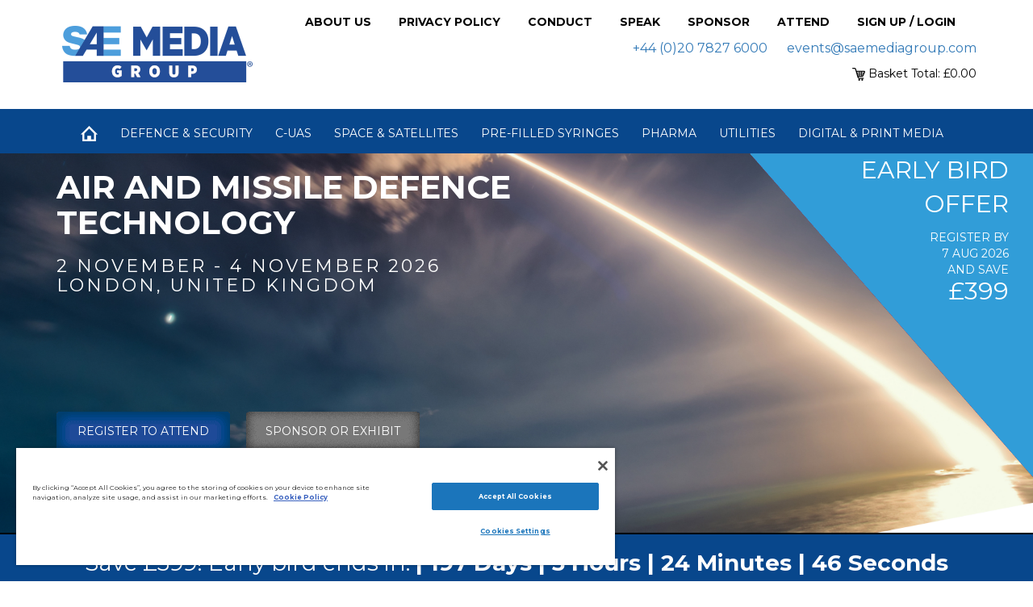

--- FILE ---
content_type: text/html; charset=utf-8
request_url: https://www.smgconferences.com/defence/uk/Air-Missile-Defence?utm_medium=www.airmissiledefence.com&utm_source=D-348&utm_campaign=inderscience
body_size: 45208
content:


<!DOCTYPE html >
<html xmlns="http://www.w3.org/1999/xhtml" lang="en">
<head><meta http-equiv="Content-Type" content="text/html; charset=utf-8" /><meta name="SKYPE_TOOLBAR" content="SKYPE_TOOLBAR_PARSER_COMPATIBLE" /><meta name="viewport" content="width=device-width, initial-scale=1" />
	
	<!-- OneTrust Cookies Consent Notice start for smgconferences.com -->
	<script src="https://cdn-ukwest.onetrust.com/consent/2f42c8dd-6f0d-43ef-8823-35fceb025e84/otSDKStub.js"  type="text/javascript" charset="UTF-8" data-domain-script="2f42c8dd-6f0d-43ef-8823-35fceb025e84" ></script>
	<script type="text/javascript">
	function OptanonWrapper() { }
	</script>
	<!-- OneTrust Cookies Consent Notice end for smgconferences.com -->
	
	<!-- Google Tag Manager -->
	<script>(function(w,d,s,l,i){w[l]=w[l]||[];w[l].push({'gtm.start':
	new Date().getTime(),event:'gtm.js'});var f=d.getElementsByTagName(s)[0],
	j=d.createElement(s),dl=l!='dataLayer'?'&l='+l:'';j.async=true;j.src=
	'https://www.googletagmanager.com/gtm.js?id='+i+dl;f.parentNode.insertBefore(j,f);
	})(window,document,'script','dataLayer','GTM-T3QT4FB');</script>
	<!-- End Google Tag Manager -->


    <!-- new site -->
    <script type="text/javascript" src="/_scripts/jquery.min.js"></script>
    <script type="text/javascript" src="/_scripts/bootstrap.min.js"></script>
    <script type="text/javascript" src="/_scripts/carouselTicker.min.js"></script>
    <script type="text/javascript" src="/_scripts/magnific-popup.js"></script>
    <script type="text/javascript" src="/_scripts/owl.carousel.min.js"></script>
    <script type="text/javascript" src="/_scripts/jquery.sidr.min.js"></script>
    <script type="text/javascript" src="/_scripts/jquery.validate.min.js"></script>
    <script type="text/javascript" src="/_scripts/additional-methods.min.js"></script>
    <script type="text/javascript" src="/_scripts/imagesloaded.pkgd.min.js"></script>

    <script type="text/javascript" src="/_scripts/popups/login.js?v=10"></script>
    <script type="text/javascript" src="/_scripts/popups/signup.js"></script>
    <script type="text/javascript" src="/_scripts/popups/speak.js"></script>
    <script type="text/javascript" src="/_scripts/popups/attend.js?v=1"></script>
    <script type="text/javascript" src="/_scripts/popups/sponsor.js"></script>
    <script type="text/javascript" src="/_scripts/popups/contact.js"></script>
	<script type="text/javascript" src="/_scripts/popups/gdpr.js?v=1"></script>
    <script type="text/javascript" src="/_scripts/popups/misc.js?v=5"></script>
	<script type="text/javascript" src="/_scripts/popups/downbroch.js?v=1"></script>
	<script type="text/javascript" src="/_scripts/popups/downeventcal.js"></script>
    <script type="text/javascript" src="/_scripts/new/ticker.js"></script>
    <script type="text/javascript" src="/_scripts/new/sliders.js?v=1"></script>
    <!--<script type="text/javascript" src="/_scripts/new/cookies.js"></script>-->
	<script src="https://paypage-cdn.adflex.co.uk/MerchantLibrary/lib.min.js" type="text/javascript"></script>
    <script type="text/javascript" src="/_scripts/new/checkout.js?v=7"></script>
	<script type="text/javascript" src="/_scripts/jquery.easing.js"></script>

    <link href="/_styles/bootstrap.min.css" type="text/css" rel="stylesheet" /><link href="/_styles/jquery.sidr.dark.css" type="text/css" rel="stylesheet" /><link href="/_styles/magnific-popup.css" type="text/css" rel="stylesheet" /><link href="/_styles/owl.carousel.css" type="text/css" rel="stylesheet" /><link href="/_styles/style.css?v=6" type="text/css" rel="stylesheet" />

	


<script>
    $(document).ready(function () {

        $('.open-popup-link').magnificPopup({
            type: 'inline',
            midClick: true // allow opening popup on middle mouse click. Always set it to true if you don't provide alternative source.
        });
    });

</script>
    <title>
	Air and Missile Defence Technology  : Defence & Security : UK
</title>

	<link rel="canonical" href="https://www.smgconferences.com/defence/uk/conference/Air-Missile-Defence" />

    <script type="text/javascript">
        $(window).scroll(function () {
            if ($(window).width() > 739) {
                var scroll = $(window).scrollTop();
                if (scroll >= 600) {
					$(".mid_tab_banner").addClass("fixed2");
                    $(".mid_tab_sec").addClass("fixed2");
                    $(".daylist").addClass("fixed2");
                } else {
					$(".mid_tab_banner").removeClass("fixed2");
                    $(".mid_tab_sec").removeClass("fixed2");
                    $(".daylist").removeClass("fixed2");
                }
            } else {
                $(".mid_tab_banner").removeClass("fixed2");
                $(".mid_tab_sec").removeClass("fixed2");
                $(".daylist").removeClass("fixed2");
            }
        });
		
		function scrollToPosition(targetPos) {
            if (document.readyState === 'complete') {
                $('html, body').animate({
                    scrollTop: targetPos
                }, 100);
            } else {
                $(document).ready(function () {
                    $('html, body').animate({
                        scrollTop: targetPos
                    }, 100);
                });
            }
        }

        $(document).ready(function () {
            var url = document.location.toString();
            if (url.match('#')) {
				if (url.slice(-1) == "_") { url = url.substr(0, url.length - 1); }
                $('.nav-tabs a[href=#' + url.split('#')[1] + ']').tab('show');
            }

            $('.nav-tabs a').on('shown.bs.tab', function (e) {
                window.location.hash = e.target.hash;
                window.scrollTo(0, 250);
            })

            $('#DDNavigation li a,#btnDownloadCentre').click(function (e) {
                $('.nav-tabs a[href=' + $(this).attr('href') + ']').tab('show');
            })




            // Optimalisation: Store the references outside the event handler:
            var $window = $(window);

            function checkWidth() {
                var windowsize = $window.width();
                if (url.match('#')) {
                    if (url.split('#')[1] == "eventDetails") {
                        if ( $(window).width() < 480) {     
                            window.scrollTo(0, 230);
                        }
                    }
                }
            }
            // Execute on load
            checkWidth();
            // Bind event listener
            $(window).resize(checkWidth);
            
        });
		
    $(window).ready(function () {

        $("#whySponsor-sponsor-overview-slider").owlCarousel({
            items: 4,
            autoPlay: 3000, //Set AutoPlay to 3 seconds
            navSpeed: 600,
            navigation: true,
            navigationText: ["<", ">"],
            slideSpeed: 600,
            loop: true,
            center: true
        });
		
	});

 /*       
        $(window).load(function () {
            var gdpr = getCookie("GDPRConsent");
			$('#pop-GDPRConsent #GDPRConsent_eventid').text('6186')
            if (gdpr == "") {
                $.magnificPopup.open({
                    items: {
                        src: '#pop-GDPRConsent'
                    },
                    type: 'inline'
                });
            }
        });
 */       
    </script>

    <style>
		.columntext ul, .latestcontent ul { padding-left: 40px }
		.columntext li, .latestcontent li { list-style-type: disc; }
	</style>
	
    <meta property="og:title" content="Air and Missile Defence Technology " /><meta property="og:image" content="https://www.smgconferences.com/eventImages/6186_overview.png?width=1036", /><meta property="og:description" content="SAE Media Group is proud to present the 10th Annual Air and Missile Defence Technology Conference taking place in London on the 16th -18th of" /><meta property="og:url" content="https://www.smgconferences.com/defence/uk/conference/Air-Missile-Defence" />

<meta name="google-site-verification" content="QUxvzCpDXhln4QcLK-Z5Sp9QR04rGEFbCeiY9Jxm53k" /></head>
<body>

	<!-- Google Tag Manager (noscript) -->
	<noscript><iframe src="https://www.googletagmanager.com/ns.html?id=GTM-T3QT4FB"
	height="0" width="0" style="display:none;visibility:hidden"></iframe></noscript>
	<!-- End Google Tag Manager (noscript) -->


   <form method="post" action="./Air-Missile-Defence?utm_medium=www.airmissiledefence.com&amp;utm_source=D-348&amp;utm_campaign=inderscience" id="aspnetForm" style="height: 0;">
<div class="aspNetHidden">
<input type="hidden" name="ctl00_ToolkitScriptManager1_HiddenField" id="ctl00_ToolkitScriptManager1_HiddenField" value="" />
<input type="hidden" name="__EVENTTARGET" id="__EVENTTARGET" value="" />
<input type="hidden" name="__EVENTARGUMENT" id="__EVENTARGUMENT" value="" />
<input type="hidden" name="__VIEWSTATE1" id="__VIEWSTATE1" value="atytc2mqbdgkb4fdm2uhte3r_2c216852-8fd8-4bd6-8adc-aa533be46921" />
<input type="hidden" name="__VIEWSTATE" id="__VIEWSTATE" value="" />
</div>

<script type="text/javascript">
//<![CDATA[
var theForm = document.forms['aspnetForm'];
if (!theForm) {
    theForm = document.aspnetForm;
}
function __doPostBack(eventTarget, eventArgument) {
    if (!theForm.onsubmit || (theForm.onsubmit() != false)) {
        theForm.__EVENTTARGET.value = eventTarget;
        theForm.__EVENTARGUMENT.value = eventArgument;
        theForm.submit();
    }
}
//]]>
</script>


<script src="https://ajax.aspnetcdn.com/ajax/4.6/1/WebForms.js" type="text/javascript"></script>
<script type="text/javascript">
//<![CDATA[
window.WebForm_PostBackOptions||document.write('<script type="text/javascript" src="/WebResource.axd?d=oZImrG5UtwhGQ2EFd2xYVfXxME8uqAgUJjvfYmUDuLNuZbTVjhVuiMfiJ9L2oLoXQXiM0aUb0aQ56yEdstw_TqT6ocb3Qsv7nTfVmIYw0FU1&amp;t=638901572248157332"><\/script>');//]]>
</script>



<script type="text/javascript">
//<![CDATA[
var __cultureInfo = {"name":"en-GB","numberFormat":{"CurrencyDecimalDigits":2,"CurrencyDecimalSeparator":".","IsReadOnly":true,"CurrencyGroupSizes":[3],"NumberGroupSizes":[3],"PercentGroupSizes":[3],"CurrencyGroupSeparator":",","CurrencySymbol":"£","NaNSymbol":"NaN","CurrencyNegativePattern":1,"NumberNegativePattern":1,"PercentPositivePattern":1,"PercentNegativePattern":1,"NegativeInfinitySymbol":"-∞","NegativeSign":"-","NumberDecimalDigits":2,"NumberDecimalSeparator":".","NumberGroupSeparator":",","CurrencyPositivePattern":0,"PositiveInfinitySymbol":"∞","PositiveSign":"+","PercentDecimalDigits":2,"PercentDecimalSeparator":".","PercentGroupSeparator":",","PercentSymbol":"%","PerMilleSymbol":"‰","NativeDigits":["0","1","2","3","4","5","6","7","8","9"],"DigitSubstitution":1},"dateTimeFormat":{"AMDesignator":"AM","Calendar":{"MinSupportedDateTime":"\/Date(-62135596800000)\/","MaxSupportedDateTime":"\/Date(253402300799999)\/","AlgorithmType":1,"CalendarType":1,"Eras":[1],"TwoDigitYearMax":2049,"IsReadOnly":true},"DateSeparator":"/","FirstDayOfWeek":1,"CalendarWeekRule":2,"FullDateTimePattern":"dd MMMM yyyy HH:mm:ss","LongDatePattern":"dd MMMM yyyy","LongTimePattern":"HH:mm:ss","MonthDayPattern":"d MMMM","PMDesignator":"PM","RFC1123Pattern":"ddd, dd MMM yyyy HH\u0027:\u0027mm\u0027:\u0027ss \u0027GMT\u0027","ShortDatePattern":"dd/MM/yyyy","ShortTimePattern":"HH:mm","SortableDateTimePattern":"yyyy\u0027-\u0027MM\u0027-\u0027dd\u0027T\u0027HH\u0027:\u0027mm\u0027:\u0027ss","TimeSeparator":":","UniversalSortableDateTimePattern":"yyyy\u0027-\u0027MM\u0027-\u0027dd HH\u0027:\u0027mm\u0027:\u0027ss\u0027Z\u0027","YearMonthPattern":"MMMM yyyy","AbbreviatedDayNames":["Sun","Mon","Tue","Wed","Thu","Fri","Sat"],"ShortestDayNames":["Su","Mo","Tu","We","Th","Fr","Sa"],"DayNames":["Sunday","Monday","Tuesday","Wednesday","Thursday","Friday","Saturday"],"AbbreviatedMonthNames":["Jan","Feb","Mar","Apr","May","Jun","Jul","Aug","Sep","Oct","Nov","Dec",""],"MonthNames":["January","February","March","April","May","June","July","August","September","October","November","December",""],"IsReadOnly":true,"NativeCalendarName":"Gregorian Calendar","AbbreviatedMonthGenitiveNames":["Jan","Feb","Mar","Apr","May","Jun","Jul","Aug","Sep","Oct","Nov","Dec",""],"MonthGenitiveNames":["January","February","March","April","May","June","July","August","September","October","November","December",""]},"eras":[1,"A.D.",null,0]};//]]>
</script>

<script src="/ScriptResource.axd?d=khkmPYFAOU7d2Y-bUMUyQ_brWr3NNRtCccpO71ys36owLUDyjmN-SUgq3YC5ElMr8VL49txeNotB2cH9ZQXaPn5KqrHItjWM70XjglIJfQejPOxqIz8jatHA2SZt1HsO0&amp;t=ffffffffdd783992" type="text/javascript"></script>
<script type="text/javascript">
//<![CDATA[
(window.Sys && Sys._Application && Sys.Observer)||document.write('<script type="text/javascript" src="/ScriptResource.axd?d=khkmPYFAOU7d2Y-bUMUyQ_brWr3NNRtCccpO71ys36owLUDyjmN-SUgq3YC5ElMr8VL49txeNotB2cH9ZQXaPn5KqrHItjWM70XjglIJfQejPOxqIz8jatHA2SZt1HsO0&t=ffffffffdd783992"><\/script>');//]]>
</script>

<script src="/ScriptResource.axd?d=kCGEEOkTaMA-ETUe9XtyMaoP2f9Ve0AMk8cO2dpfug3HRbMvbEACk2_P9aOGvBv0-5-ShQ3syc3FIHySKPiyhVmCHTNUTm4cRXeD8-RXStw2-nLeedpIfZaC97ueSZmmzBedTYno2aQ9jgw7f0ltKw2&amp;t=ffffffffdd783992" type="text/javascript"></script>
<script type="text/javascript">
//<![CDATA[
(window.Sys && Sys.WebForms)||document.write('<script type="text/javascript" src="/ScriptResource.axd?d=kCGEEOkTaMA-ETUe9XtyMaoP2f9Ve0AMk8cO2dpfug3HRbMvbEACk2_P9aOGvBv0-5-ShQ3syc3FIHySKPiyhVmCHTNUTm4cRXeD8-RXStw2-nLeedpIfZaC97ueSZmmzBedTYno2aQ9jgw7f0ltKw2&t=ffffffffdd783992"><\/script>');//]]>
</script>

<script src="/ScriptResource.axd?d=iNKIkAPGpECD5JwIGUPvkUgkJsz8UySman5MYqbNmRiA8Zj6ANbOurMTmC_jp0xY1naCVrdGRAmBloCMQMrCKPqemnV06ELvTJEq_j5MRjlqLfJn9w4rytsd28ggnF2l9H194rxUDDno1aLGK738eZHgOCn139B2utTwMArGzT41&amp;t=ffffffffdd783992" type="text/javascript"></script>
<script type="text/javascript">
//<![CDATA[
(window.Sys && Sys.Services)||document.write('<script type="text/javascript" src="/ScriptResource.axd?d=iNKIkAPGpECD5JwIGUPvkUgkJsz8UySman5MYqbNmRiA8Zj6ANbOurMTmC_jp0xY1naCVrdGRAmBloCMQMrCKPqemnV06ELvTJEq_j5MRjlqLfJn9w4rytsd28ggnF2l9H194rxUDDno1aLGK738eZHgOCn139B2utTwMArGzT41&t=ffffffffdd783992"><\/script>');Sys.Services._AuthenticationService.DefaultWebServicePath = '../../Authentication_JSON_AppService.axd';
var PageMethods = function() {
PageMethods.initializeBase(this);
this._timeout = 0;
this._userContext = null;
this._succeeded = null;
this._failed = null;
}
PageMethods.prototype = {
_get_path:function() {
 var p = this.get_path();
 if (p) return p;
 else return PageMethods._staticInstance.get_path();},
InitSession:function(succeededCallback, failedCallback, userContext) {
return this._invoke(this._get_path(), 'InitSession',false,{},succeededCallback,failedCallback,userContext); },
GetFirstname:function(succeededCallback, failedCallback, userContext) {
return this._invoke(this._get_path(), 'GetFirstname',false,{},succeededCallback,failedCallback,userContext); },
GetDialingCode:function(intCountryID,succeededCallback, failedCallback, userContext) {
return this._invoke(this._get_path(), 'GetDialingCode',false,{intCountryID:intCountryID},succeededCallback,failedCallback,userContext); },
RegisterAccount:function(Username,Password,OptOut,Title,Surname,Firstname,Organisation,JobTitle,Phone,uid,country,succeededCallback, failedCallback, userContext) {
return this._invoke(this._get_path(), 'RegisterAccount',false,{Username:Username,Password:Password,OptOut:OptOut,Title:Title,Surname:Surname,Firstname:Firstname,Organisation:Organisation,JobTitle:JobTitle,Phone:Phone,uid:uid,country:country},succeededCallback,failedCallback,userContext); },
SaveBasket:function(basket,succeededCallback, failedCallback, userContext) {
return this._invoke(this._get_path(), 'SaveBasket',false,{basket:basket},succeededCallback,failedCallback,userContext); },
ResetAccountPassword:function(Username,succeededCallback, failedCallback, userContext) {
return this._invoke(this._get_path(), 'ResetAccountPassword',false,{Username:Username},succeededCallback,failedCallback,userContext); },
ChangePassword:function(OldPassword,NewPassword,succeededCallback, failedCallback, userContext) {
return this._invoke(this._get_path(), 'ChangePassword',false,{OldPassword:OldPassword,NewPassword:NewPassword},succeededCallback,failedCallback,userContext); },
BrochureDownloadSignup:function(intEventID,strFirstName,strLastName,strEmail,strCompanyName,strTelephoneNumber,blnReceiveInfo,succeededCallback, failedCallback, userContext) {
return this._invoke(this._get_path(), 'BrochureDownloadSignup',false,{intEventID:intEventID,strFirstName:strFirstName,strLastName:strLastName,strEmail:strEmail,strCompanyName:strCompanyName,strTelephoneNumber:strTelephoneNumber,blnReceiveInfo:blnReceiveInfo},succeededCallback,failedCallback,userContext); },
BrochureDownload:function(eventId,succeededCallback, failedCallback, userContext) {
return this._invoke(this._get_path(), 'BrochureDownload',false,{eventId:eventId},succeededCallback,failedCallback,userContext); },
ComplementaryContentDownload:function(eventId,complementaryContentId,succeededCallback, failedCallback, userContext) {
return this._invoke(this._get_path(), 'ComplementaryContentDownload',false,{eventId:eventId,complementaryContentId:complementaryContentId},succeededCallback,failedCallback,userContext); },
ConferencePresentationDownload:function(intDownloadTypeID,intDownloadID,intEventID,succeededCallback, failedCallback, userContext) {
return this._invoke(this._get_path(), 'ConferencePresentationDownload',false,{intDownloadTypeID:intDownloadTypeID,intDownloadID:intDownloadID,intEventID:intEventID},succeededCallback,failedCallback,userContext); },
EventsCalendarDownloadSignup:function(intSectorID,strFirstName,strLastName,strEmail,strCompanyName,strTelephoneNumber,blnReceiveInfo,succeededCallback, failedCallback, userContext) {
return this._invoke(this._get_path(), 'EventsCalendarDownloadSignup',false,{intSectorID:intSectorID,strFirstName:strFirstName,strLastName:strLastName,strEmail:strEmail,strCompanyName:strCompanyName,strTelephoneNumber:strTelephoneNumber,blnReceiveInfo:blnReceiveInfo},succeededCallback,failedCallback,userContext); },
EventsCalendarDownload:function(sectorid,succeededCallback, failedCallback, userContext) {
return this._invoke(this._get_path(), 'EventsCalendarDownload',false,{sectorid:sectorid},succeededCallback,failedCallback,userContext); },
ProgrammeNotification:function(EventID,succeededCallback, failedCallback, userContext) {
return this._invoke(this._get_path(), 'ProgrammeNotification',false,{EventID:EventID},succeededCallback,failedCallback,userContext); },
ComplementaryContentDownloadNotification:function(EventID,succeededCallback, failedCallback, userContext) {
return this._invoke(this._get_path(), 'ComplementaryContentDownloadNotification',false,{EventID:EventID},succeededCallback,failedCallback,userContext); },
SetPaymentMethod:function(strEncryptedString,succeededCallback, failedCallback, userContext) {
return this._invoke(this._get_path(), 'SetPaymentMethod',false,{strEncryptedString:strEncryptedString},succeededCallback,failedCallback,userContext); },
ApplyVoucherCode:function(strWebVoucherCode,strOrderRef,succeededCallback, failedCallback, userContext) {
return this._invoke(this._get_path(), 'ApplyVoucherCode',false,{strWebVoucherCode:strWebVoucherCode,strOrderRef:strOrderRef},succeededCallback,failedCallback,userContext); },
SubmitSpeakerRequest:function(eventId,notListedAbove,howCanWeHelp,organisation,website,title,firstName,surname,email,phone,add,topic,isReturning,heardAboutSmi,succeededCallback, failedCallback, userContext) {
return this._invoke(this._get_path(), 'SubmitSpeakerRequest',false,{eventId:eventId,notListedAbove:notListedAbove,howCanWeHelp:howCanWeHelp,organisation:organisation,website:website,title:title,firstName:firstName,surname:surname,email:email,phone:phone,add:add,topic:topic,isReturning:isReturning,heardAboutSmi:heardAboutSmi},succeededCallback,failedCallback,userContext); },
SubmitAttendRequest:function(eventId,notListedAbove,howCanWeHelp,organisation,website,title,firstName,surname,email,phone,add,isReturning,heardAboutSmi,succeededCallback, failedCallback, userContext) {
return this._invoke(this._get_path(), 'SubmitAttendRequest',false,{eventId:eventId,notListedAbove:notListedAbove,howCanWeHelp:howCanWeHelp,organisation:organisation,website:website,title:title,firstName:firstName,surname:surname,email:email,phone:phone,add:add,isReturning:isReturning,heardAboutSmi:heardAboutSmi},succeededCallback,failedCallback,userContext); },
SubmitSponsorRequest:function(eventId,notListedAbove,isSponsorLead,isSponsorSpeaking,isSponsorExhibit,isSponsorNetworking,isSponsorCoffeeBreak,isSponsorLunch,isSponsorBranding,isSponsorLanyards,organisation,jobtitle,website,title,firstName,surname,email,phone,add,sponsorshipGoals,isReturning,heardAboutSmi,succeededCallback, failedCallback, userContext) {
return this._invoke(this._get_path(), 'SubmitSponsorRequest',false,{eventId:eventId,notListedAbove:notListedAbove,isSponsorLead:isSponsorLead,isSponsorSpeaking:isSponsorSpeaking,isSponsorExhibit:isSponsorExhibit,isSponsorNetworking:isSponsorNetworking,isSponsorCoffeeBreak:isSponsorCoffeeBreak,isSponsorLunch:isSponsorLunch,isSponsorBranding:isSponsorBranding,isSponsorLanyards:isSponsorLanyards,organisation:organisation,jobtitle:jobtitle,website:website,title:title,firstName:firstName,surname:surname,email:email,phone:phone,add:add,sponsorshipGoals:sponsorshipGoals,isReturning:isReturning,heardAboutSmi:heardAboutSmi},succeededCallback,failedCallback,userContext); },
SubmitKeepUpToDateRequest:function(firstName,surname,jobtitle,organisation,email,type,succeededCallback, failedCallback, userContext) {
return this._invoke(this._get_path(), 'SubmitKeepUpToDateRequest',false,{firstName:firstName,surname:surname,jobtitle:jobtitle,organisation:organisation,email:email,type:type},succeededCallback,failedCallback,userContext); },
SubmitGDPRConsentRequest:function(eventId,email,giveConsent,name,phone,succeededCallback, failedCallback, userContext) {
return this._invoke(this._get_path(), 'SubmitGDPRConsentRequest',false,{eventId:eventId,email:email,giveConsent:giveConsent,name:name,phone:phone},succeededCallback,failedCallback,userContext); },
SubmitGeneralRequest:function(name,jobTitle,org,phone,email,enquiry,enquiryType,succeededCallback, failedCallback, userContext) {
return this._invoke(this._get_path(), 'SubmitGeneralRequest',false,{name:name,jobTitle:jobTitle,org:org,phone:phone,email:email,enquiry:enquiry,enquiryType:enquiryType},succeededCallback,failedCallback,userContext); },
AuthoriseToken:function(strToken,succeededCallback, failedCallback, userContext) {
return this._invoke(this._get_path(), 'AuthoriseToken',false,{strToken:strToken},succeededCallback,failedCallback,userContext); }}
PageMethods.registerClass('PageMethods',Sys.Net.WebServiceProxy);
PageMethods._staticInstance = new PageMethods();
PageMethods.set_path = function(value) { PageMethods._staticInstance.set_path(value); }
PageMethods.get_path = function() { return PageMethods._staticInstance.get_path(); }
PageMethods.set_timeout = function(value) { PageMethods._staticInstance.set_timeout(value); }
PageMethods.get_timeout = function() { return PageMethods._staticInstance.get_timeout(); }
PageMethods.set_defaultUserContext = function(value) { PageMethods._staticInstance.set_defaultUserContext(value); }
PageMethods.get_defaultUserContext = function() { return PageMethods._staticInstance.get_defaultUserContext(); }
PageMethods.set_defaultSucceededCallback = function(value) { PageMethods._staticInstance.set_defaultSucceededCallback(value); }
PageMethods.get_defaultSucceededCallback = function() { return PageMethods._staticInstance.get_defaultSucceededCallback(); }
PageMethods.set_defaultFailedCallback = function(value) { PageMethods._staticInstance.set_defaultFailedCallback(value); }
PageMethods.get_defaultFailedCallback = function() { return PageMethods._staticInstance.get_defaultFailedCallback(); }
PageMethods.set_enableJsonp = function(value) { PageMethods._staticInstance.set_enableJsonp(value); }
PageMethods.get_enableJsonp = function() { return PageMethods._staticInstance.get_enableJsonp(); }
PageMethods.set_jsonpCallbackParameter = function(value) { PageMethods._staticInstance.set_jsonpCallbackParameter(value); }
PageMethods.get_jsonpCallbackParameter = function() { return PageMethods._staticInstance.get_jsonpCallbackParameter(); }
PageMethods.set_path("Air-Missile-Defence");
PageMethods.InitSession= function(onSuccess,onFailed,userContext) {PageMethods._staticInstance.InitSession(onSuccess,onFailed,userContext); }
PageMethods.GetFirstname= function(onSuccess,onFailed,userContext) {PageMethods._staticInstance.GetFirstname(onSuccess,onFailed,userContext); }
PageMethods.GetDialingCode= function(intCountryID,onSuccess,onFailed,userContext) {PageMethods._staticInstance.GetDialingCode(intCountryID,onSuccess,onFailed,userContext); }
PageMethods.RegisterAccount= function(Username,Password,OptOut,Title,Surname,Firstname,Organisation,JobTitle,Phone,uid,country,onSuccess,onFailed,userContext) {PageMethods._staticInstance.RegisterAccount(Username,Password,OptOut,Title,Surname,Firstname,Organisation,JobTitle,Phone,uid,country,onSuccess,onFailed,userContext); }
PageMethods.SaveBasket= function(basket,onSuccess,onFailed,userContext) {PageMethods._staticInstance.SaveBasket(basket,onSuccess,onFailed,userContext); }
PageMethods.ResetAccountPassword= function(Username,onSuccess,onFailed,userContext) {PageMethods._staticInstance.ResetAccountPassword(Username,onSuccess,onFailed,userContext); }
PageMethods.ChangePassword= function(OldPassword,NewPassword,onSuccess,onFailed,userContext) {PageMethods._staticInstance.ChangePassword(OldPassword,NewPassword,onSuccess,onFailed,userContext); }
PageMethods.BrochureDownloadSignup= function(intEventID,strFirstName,strLastName,strEmail,strCompanyName,strTelephoneNumber,blnReceiveInfo,onSuccess,onFailed,userContext) {PageMethods._staticInstance.BrochureDownloadSignup(intEventID,strFirstName,strLastName,strEmail,strCompanyName,strTelephoneNumber,blnReceiveInfo,onSuccess,onFailed,userContext); }
PageMethods.BrochureDownload= function(eventId,onSuccess,onFailed,userContext) {PageMethods._staticInstance.BrochureDownload(eventId,onSuccess,onFailed,userContext); }
PageMethods.ComplementaryContentDownload= function(eventId,complementaryContentId,onSuccess,onFailed,userContext) {PageMethods._staticInstance.ComplementaryContentDownload(eventId,complementaryContentId,onSuccess,onFailed,userContext); }
PageMethods.ConferencePresentationDownload= function(intDownloadTypeID,intDownloadID,intEventID,onSuccess,onFailed,userContext) {PageMethods._staticInstance.ConferencePresentationDownload(intDownloadTypeID,intDownloadID,intEventID,onSuccess,onFailed,userContext); }
PageMethods.EventsCalendarDownloadSignup= function(intSectorID,strFirstName,strLastName,strEmail,strCompanyName,strTelephoneNumber,blnReceiveInfo,onSuccess,onFailed,userContext) {PageMethods._staticInstance.EventsCalendarDownloadSignup(intSectorID,strFirstName,strLastName,strEmail,strCompanyName,strTelephoneNumber,blnReceiveInfo,onSuccess,onFailed,userContext); }
PageMethods.EventsCalendarDownload= function(sectorid,onSuccess,onFailed,userContext) {PageMethods._staticInstance.EventsCalendarDownload(sectorid,onSuccess,onFailed,userContext); }
PageMethods.ProgrammeNotification= function(EventID,onSuccess,onFailed,userContext) {PageMethods._staticInstance.ProgrammeNotification(EventID,onSuccess,onFailed,userContext); }
PageMethods.ComplementaryContentDownloadNotification= function(EventID,onSuccess,onFailed,userContext) {PageMethods._staticInstance.ComplementaryContentDownloadNotification(EventID,onSuccess,onFailed,userContext); }
PageMethods.SetPaymentMethod= function(strEncryptedString,onSuccess,onFailed,userContext) {PageMethods._staticInstance.SetPaymentMethod(strEncryptedString,onSuccess,onFailed,userContext); }
PageMethods.ApplyVoucherCode= function(strWebVoucherCode,strOrderRef,onSuccess,onFailed,userContext) {PageMethods._staticInstance.ApplyVoucherCode(strWebVoucherCode,strOrderRef,onSuccess,onFailed,userContext); }
PageMethods.SubmitSpeakerRequest= function(eventId,notListedAbove,howCanWeHelp,organisation,website,title,firstName,surname,email,phone,add,topic,isReturning,heardAboutSmi,onSuccess,onFailed,userContext) {PageMethods._staticInstance.SubmitSpeakerRequest(eventId,notListedAbove,howCanWeHelp,organisation,website,title,firstName,surname,email,phone,add,topic,isReturning,heardAboutSmi,onSuccess,onFailed,userContext); }
PageMethods.SubmitAttendRequest= function(eventId,notListedAbove,howCanWeHelp,organisation,website,title,firstName,surname,email,phone,add,isReturning,heardAboutSmi,onSuccess,onFailed,userContext) {PageMethods._staticInstance.SubmitAttendRequest(eventId,notListedAbove,howCanWeHelp,organisation,website,title,firstName,surname,email,phone,add,isReturning,heardAboutSmi,onSuccess,onFailed,userContext); }
PageMethods.SubmitSponsorRequest= function(eventId,notListedAbove,isSponsorLead,isSponsorSpeaking,isSponsorExhibit,isSponsorNetworking,isSponsorCoffeeBreak,isSponsorLunch,isSponsorBranding,isSponsorLanyards,organisation,jobtitle,website,title,firstName,surname,email,phone,add,sponsorshipGoals,isReturning,heardAboutSmi,onSuccess,onFailed,userContext) {PageMethods._staticInstance.SubmitSponsorRequest(eventId,notListedAbove,isSponsorLead,isSponsorSpeaking,isSponsorExhibit,isSponsorNetworking,isSponsorCoffeeBreak,isSponsorLunch,isSponsorBranding,isSponsorLanyards,organisation,jobtitle,website,title,firstName,surname,email,phone,add,sponsorshipGoals,isReturning,heardAboutSmi,onSuccess,onFailed,userContext); }
PageMethods.SubmitKeepUpToDateRequest= function(firstName,surname,jobtitle,organisation,email,type,onSuccess,onFailed,userContext) {PageMethods._staticInstance.SubmitKeepUpToDateRequest(firstName,surname,jobtitle,organisation,email,type,onSuccess,onFailed,userContext); }
PageMethods.SubmitGDPRConsentRequest= function(eventId,email,giveConsent,name,phone,onSuccess,onFailed,userContext) {PageMethods._staticInstance.SubmitGDPRConsentRequest(eventId,email,giveConsent,name,phone,onSuccess,onFailed,userContext); }
PageMethods.SubmitGeneralRequest= function(name,jobTitle,org,phone,email,enquiry,enquiryType,onSuccess,onFailed,userContext) {PageMethods._staticInstance.SubmitGeneralRequest(name,jobTitle,org,phone,email,enquiry,enquiryType,onSuccess,onFailed,userContext); }
PageMethods.AuthoriseToken= function(strToken,onSuccess,onFailed,userContext) {PageMethods._staticInstance.AuthoriseToken(strToken,onSuccess,onFailed,userContext); }
var gtc = Sys.Net.WebServiceProxy._generateTypedConstructor;
if (typeof(BasketItems) === 'undefined') {
var BasketItems=gtc("BasketItems");
BasketItems.registerClass('BasketItems');
}
//]]>
</script>

<div class="aspNetHidden">

	<input type="hidden" name="__EVENTVALIDATION" id="__EVENTVALIDATION" value="/wEdAAOvVXD1oYELeveMr0vHCmYPCk7cwWog8t7IRpVUQyXBS8uO3GufN8DSlHIymoQChBi9zPYbQLufFjeJlbHe9ip35tNaDjm/Of4k+jB+QqUqyg==" />
</div>
    <script type="text/javascript">
//<![CDATA[
Sys.WebForms.PageRequestManager._initialize('ctl00$ToolkitScriptManager1', 'aspnetForm', [], [], [], 90, 'ctl00');
//]]>
</script>

 
    <div class="container-fluid">
        <header class="container">
            <div class="col-md-3">
                <a href="/Default.aspx"><img alt="Home" src="/_images/newsite/logo.png" /></a>
            </div>
            <div class="col-md-9">
                <div class="participate">
					<a href="/about-us/life-at-saemedia/">About Us</a>
					<a href="/privacy-legals/privacy-policy/">Privacy Policy</a>
					<a href="/privacy-legals/code-of-conduct/">Conduct</a>
                    <a href="#pop-speak" class="open-popup-link">Speak</a>
                    <a href="#pop-sponsor" class="open-popup-link">Sponsor</a>
                    <a href="#pop-attend" class="open-popup-link">Attend</a>
                    
                    <span id="menu_signup_login" style="">
                        <a href="#pop-login" class="open-popup-link">Sign up / Login</a><a href="#pop-login" class="open-popup-link linkedin hidden" ></a>
                    </span>
                    <span id="menu_logout" style="display:none">
                        <a href="javascript:void(0)">Sign out</a>
                    </span>
                </div>
                <div class="telmail text-right">
                    <span>
                    <a href="#pop-contact" class="open-popup-link ">+44 (0)20 7827 6000</a> <a href="#pop-contact" class="open-popup-link">events@saemediagroup.com</a></span>
                </div>
                <div class="cart">
        			<a href="/checkout"><span><img src="/_images/newsite/shopping-cart-16.png" alt="cart" /> Basket Total: &pound;0.00</span></a>
		    	</div>
            </div>
        </header>
    </div>

    <!-- nav bar -->
    
<nav class="navbar navbar-default container-fluid red main-nav">
    <div class="container">

<div class="navbar-header">
                <button type="button" class="navbar-toggle " id="simple-menu"  data-target="#sidr">
                    <span class="sr-only">Toggle navigation</span>
                    <span class="icon-bar"></span>
                    <span class="icon-bar"></span>
                    <span class="icon-bar"></span>
                </button>
            </div>
<!--<a id="simple-menu" href="#sidr">Toggle menu</a>-->
 
<div id="sidr" class="hidden">
  <!-- Your content -->
<div class="navbar-header pus-menu">
                <button type="button" class="navbar-toggle" id="simple-menu2"  data-target="#sidr" >
                    <span class="sr-only">Toggle navigation</span>
                    <span class="icon-bar"></span>
                    <span class="icon-bar"></span>
                    <span class="icon-bar"></span>
                </button>
            </div>
            <ul>
                
<li><a href="/Default.aspx">Home</a></li>

        <li>
            <a id="ctl00_midMenuMain_list_rSector_ctl00_sLnk" class="sectorselected" href="/defence/">Defence & Security</a>
        </li>
    
        <li>
            <a id="ctl00_midMenuMain_list_rSector_ctl01_sLnk" href="/c-uas/">C-UAS</a>
        </li>
    
        <li>
            <a id="ctl00_midMenuMain_list_rSector_ctl02_sLnk" href="/space-satellites/">Space &amp; Satellites</a>
        </li>
    
        <li>
            <a id="ctl00_midMenuMain_list_rSector_ctl03_sLnk" href="/pre-filled-syringes/">Pre-Filled Syringes</a>
        </li>
    
        <li>
            <a id="ctl00_midMenuMain_list_rSector_ctl04_sLnk" href="/pharmaceuticals/">Pharma</a>
        </li>
    
        <li>
            <a id="ctl00_midMenuMain_list_rSector_ctl05_sLnk" href="/utility/">Utilities</a>
        </li>
    
		<!--
		<li>
            <a href="/virtual">Virtual Events</a>
        </li>
		-->
		<li>
            <a href="https://www.saemediagroup.com" target="_blank">Digital &amp; Print Media</a>
        </li>
    

				<li><a href="/about-us/life-at-saemedia/">About Us</a></li>
				<li><a href="/privacy-legals/privacy-policy/">Privacy Policy</a></li>
                <li><a href="/privacy-legals/code-of-conduct/">Conduct</a></li>
                <li><a href="#pop-speak" class="open-popup-link">Speak</a></li>
                <li><a href="#pop-sponsor" class="open-popup-link">Sponsor</a></li>
                <li><a href="#pop-attend" class="open-popup-link">Attend</a></li>
                <li><a href="/about-us/help">Help</a></li>
            </ul>
</div>
 
<script>
    $(document).ready(function () {
        $('#simple-menu').sidr('open');
        $('#simple-menu2').sidr('close');
        $('#sidr').removeClass('hidden');
    });
</script>

        <div class="collapse navbar-collapse" id="main-nav">
            
<ul class="nav navbar-nav">
    
<li><a href="/Default.aspx">Home</a></li>

        <li>
            <a id="ctl00_midMenuMain_navbar1_list_rSector_ctl00_sLnk" class="sectorselected" href="/defence/">Defence & Security</a>
        </li>
    
        <li>
            <a id="ctl00_midMenuMain_navbar1_list_rSector_ctl01_sLnk" href="/c-uas/">C-UAS</a>
        </li>
    
        <li>
            <a id="ctl00_midMenuMain_navbar1_list_rSector_ctl02_sLnk" href="/space-satellites/">Space &amp; Satellites</a>
        </li>
    
        <li>
            <a id="ctl00_midMenuMain_navbar1_list_rSector_ctl03_sLnk" href="/pre-filled-syringes/">Pre-Filled Syringes</a>
        </li>
    
        <li>
            <a id="ctl00_midMenuMain_navbar1_list_rSector_ctl04_sLnk" href="/pharmaceuticals/">Pharma</a>
        </li>
    
        <li>
            <a id="ctl00_midMenuMain_navbar1_list_rSector_ctl05_sLnk" href="/utility/">Utilities</a>
        </li>
    
		<!--
		<li>
            <a href="/virtual">Virtual Events</a>
        </li>
		-->
		<li>
            <a href="https://www.saemediagroup.com" target="_blank">Digital &amp; Print Media</a>
        </li>
    

</ul>

        </div>

        <div class="search" style="display:none;">
            
            <a href="#pop-cpd" class="open-popup-link"><img src="/_images/newsite/cpd.png" alt="" class="cpdimg"/></a>
        </div>
    </div>
</nav>


    
    
    <input type="hidden" name="ctl00$MainContent$eventID" id="ctl00_MainContent_eventID" value="6186" />
    <input type="hidden" name="ctl00$MainContent$peventID" id="ctl00_MainContent_peventID" />
    

<div class="container-fluid darkgrey hidden">
    
    <div class="container carouselTicker">
        <ul class="newsticker">
            
        </ul>
    </div>
</div>

    

<div class="image-bg-fluid-height banner" id="intro" style="background: url('https://www.smgconferences.com/_images/eventBanners/6186.png') no-repeat 0 0; background-size: cover; ">
    <div class="earlybird"><p>EARLY BIRD OFFER<span>REGISTER BY<br /> 7 Aug 2026<br /> AND SAVE</span><strong>&pound;399</strong></p></div>
    <div class="container" style="position:relative; min-height:inherit;">
        
		<div id="ctl00_MainContent_ctl01_divNavigation">
		
			<div class="dropdown" id="DDNavigation">
				<button class="btn btn-default dropdown-toggle" type="button" id="dropdownMenu1" data-toggle="dropdown" aria-expanded="true">
					Navigation <span class="caret"></span>
				</button>
				<ul class="dropdown-menu" role="menu" aria-labelledby="dropdownMenu1">
					<li role="presentation"><a role="menuitem" tabindex="-1" href="#tab_overview">Overview</a></li>
					<li role="presentation"><a role="menuitem" tabindex="-1" href="#tab_sponsors">Sponsors</a></li><li role="presentation"><a role="menuitem" tabindex="-1" href="#tab_partners">Partners</a></li><li role="presentation"><a role="menuitem" tabindex="-1" href="#tab_venue">Venue</a></li>
				</ul>
			</div>
		
		</div>
        
        <div class="banner-content">
            <h1 style="color:#fff;">Air and Missile Defence Technology </h1>
            <h3 class="pink-header" style="color:#fff;">
                2 November - 4 November 2026
                <br />
                London, United Kingdom<br />
            </h3>
            <p style="color:#fff;"></p>


            <div class="col-xs-12 bottomAlignButtons">
                <div class="col-sm-6" style="padding: 0;">
                    <ul class="button_list">
                        <li><a href="https://www.smgconferences.com/defence/uk/Air-Missile-Defence/booknow" target="" class="button-blue">Register To Attend</a></li><li><a href="#pop-sponsor" class="open-popup-link button-blue">sponsor or exhibit</a></li>
                    </ul>

                    <!--
                    <div class="video-box">
                        <video width="100%"  controls src="http://www.smi-online.co.uk/documentPortal/video/MilSatCom2015.mp4" type="video/mp4" poster="/_images/newsite/poster.png" onclick="this.play();"></video>
                    </div>
                    -->
                         
                </div>
				
				<!--
                <div class="col-sm-6">
                    <div class="sharethis ">
                        <div class="share">
                            <p class="pink-header" style="text-align: left;">share this event</p>
                            <a href="" class="addthis_button_linkedin linkedin">
                                <img src="/_images/newsite/In-2C-48px-R.png" border="0" alt="Share on LinkedIn" />
                            </a>
                            <a href="" class="addthis_button_twitter twitter">
                                <img src="/_images/newsite/twitter.png" border="0" alt="Share on Twitter" />
                            </a>
                            <a href="#pop-ical" class="open-popup-link other"><img src="/_images/newsite/other-red.png" border="0" alt="Add to Calendar" /></a>
                        </div>
                    </div>
                </div>
				-->
				
            </div>
        </div>
        
        
    </div>

    <div class="banner_corner_ed"><div class="banner_content_ed"><p>EARLY BIRD <span>OFFER</span></p><span> REGISTER BY <br>7 Aug 2026 <br>AND SAVE </span><h2>&pound;399</h2></div></div>

	

</div>



	

<script>

    $(document).ready(function () {
        var cdTElem = document.getElementById("countdownText");
        var cdDElem = document.getElementById("countdownDate");
        var cdDate = new Date("2026-08-08T00:00:00.0000000+01:00").getTime();
        var cdText = "Save &pound;399! Early bird ends in: ";
        SetCountdownTimer(cdTElem, cdText, cdDElem, cdDate);
    });

    function SetCountdownTimer(cdTElem, cdText, cdDElem, cdDate) {

        cdTElem.innerHTML = cdText;

        // Update the count down every 1 second
        var x = setInterval(function () {

            // Get today's date and time
            var now = new Date().getTime();

            // Find the distance between now and the count down date
            var distance = cdDate - now;

            // Time calculations for days, hours, minutes and seconds
            var days = Math.floor(distance / (1000 * 60 * 60 * 24));
            var hours = Math.floor((distance % (1000 * 60 * 60 * 24)) / (1000 * 60 * 60));
            var minutes = Math.floor((distance % (1000 * 60 * 60)) / (1000 * 60));
            var seconds = Math.floor((distance % (1000 * 60)) / 1000);

            cdDElem.innerHTML = "| " + days + " Days | " + hours + " Hours | " + minutes + " Minutes | " + seconds + " Seconds ";

            // If the count down is finished, write some text
            if (distance < 0) {
                clearInterval(x);
                cdTElem.innerHTML = "";
                cdDElem.innerHTML = "";
            }
        }, 1000);

    }

</script>


    <div class="container-fluid" style="background-color:#08478c; ">
	    <div class="container">
		    <div class="row">
			    <div class="col-sm-12 text-center" style="padding: 15px 0 15px 0; color: #fff; font-size: 28px;">
                    <span style="font-weight: 300;" id="countdownText"></span>
					<span style="font-weight: 600;" id="countdownDate"></span>
				</div>
			</div>
		</div>
	</div>



    <div id="ctl00_MainContent_divMidTab" class="mid_tab_sec mid_tab_sec_edit">
	    <div class="container">
		    <div class="row">
			    <div class="col-sm-12">
					
				    <div class="mid_tab_Inner">
					    <div class="mid_top"> 
							<div class="mid_tab_banner /*image-bg-fluid-height banner*/" style="background: url('https://www.smgconferences.com/_images/eventBanners/6186.png?height=50&width=1140&mode=crop') no-repeat 0 0;">
								<div style="font:700 20px/24px Montserrat; color:#fff; padding-left: 5px; padding-top: 4px;">Air and Missile Defence Technology </div>
								<div style="font:500 16px/18px Montserrat; color:#fff; padding-left: 5px; ">2 November - 4 November 2026</div>
							</div>
						    <ul class="nav nav-tabs mid_tab mid_tab_edit" role="tablist">
							    <!--<li class="event_ed"><span>EVENT DETAILS:</span></li>-->
							    <li role="presentation"><a href="#tab_overview" aria-controls="tab_new1" role="tab" data-toggle="tab">Overview</a></li>
							    
							    
							    <li id="ctl00_MainContent_liSponsors" role="presentation"><a href="#tab_sponsors" aria-controls="tab_sponsors" role="tab" data-toggle="tab">Sponsors</a></li>
							    <li id="ctl00_MainContent_liPartners" role="presentation"><a href="#tab_partners" aria-controls="tab_partners" role="tab" data-toggle="tab">Partners</a></li>
							    
							    <li id="ctl00_MainContent_liVenue" role="presentation"><a href="#tab_venue" aria-controls="tab_venue" role="tab" data-toggle="tab">Venue</a></li>
							    
						    </ul>
						    <div class="sponcer_event2 sponcer_event_edit" style="float:right">
							    <ul>
								    <li><a href="https://www.smgconferences.com/oops.aspx">Download Brochure</a></li>
								    
								    <li><a href="https://www.smgconferences.com/defence/uk/Air-Missile-Defence/booknow" target="" class="actv">Register To Attend</a></li>
							        
							    </ul>
						    </div>
					    </div>
				    </div>
			    </div>
		    </div>
	    </div>
    </div>

    <!--
    <div id="eventAd468">
        <img src="/_images/adverts/320X50_Blank.png" />
    </div>
    -->
	
	

    <div id="ctl00_MainContent_divCurrentEvent" class="tab_main">
	    <div class="container">
		    <div class="row">
			    <div class="col-sm-12"> 
				    <div class="tab-content">
					
						

                        
					
                        <div role="tabpanel" class="tab-pane active" id="tab_overview">
                            <div class="overview">
                                



        <div class="row">
            <div class="col-md-6">
                <div class="overview_pic">
					
                    <img id="ctl00_MainContent_ctl02_imgOverviewImage" src="/eventImages/6186_overview.png?width=1036" alt="Air and Missile Defence Technology " />
					
                </div>
				
				<div class="col-sm-12" style="margin-top:20px;">
                    <div class="sharethis ">
                        <div class="share">
                            <p class="pink-header" style="text-align: left;">follow us</p>
                            <a id="ctl00_MainContent_ctl02_hypLinkedIn" class="addthis_button_linkedin linkedin" href="https://www.linkedin.com/company/saemediagroupdefence/" target="_blank">
                                <img src="/_images/newsite/In-2C-48px-R.png" border="0" alt="Follow us on LinkedIn" />
                            </a>
                            <a id="ctl00_MainContent_ctl02_hypTwitter" class="addthis_button_twitter twitter" href="https://x.com/saemgdefence" target="_blank">
                                <img src="/_images/newsite/x-logo-black.png" border="0" alt="Follow us on X" />
                            </a>
                            <a href="#pop-ical" class="open-popup-link other"><img src="/_images/newsite/other-red.png" border="0" alt="Add to Calendar" /></a>
                        </div>
                    </div>
                </div>				
				
            </div>
            <div class="col-md-6">
				
				
				<div style="background-color: #fff;border: none;border-bottom: 1px solid #000;padding: 0;">
					<h4 class="panel-title">
						<a data-toggle="collapse" data-parent="#accordion" href="#collapseOne" aria-expanded="true" aria-controls="collapseOne">Conference Overview </a>
					</h4>
				</div>
				
				<div class="panel-body" id="divOverview">
					<p>Be part of the <strong>Air and Missile Defence Technology </strong>Conference as we enter its 10th year, the conference will provide a unique insight into those at the forefront of developing open architecture integrated air and missile defence networks for NATO.</p>
<p>The Air and Missile Defence Technology conference truly is your best opportunity to equip yourself to further international cooperation.</p>
<p>The conference will provide access to those at the forefront of GBAD, Ballistic, Cruise and Hypersonic Missile Defence, Directed Energy, C-UAS, Integrated and Networked Radar systems, and developing coherent international strategies. This conference will allow attendees to gain contacts within the most cutting-edge programs in a growing and critical market.</p>
				</div>

            </div>
        </div>


                                
                                
                            </div>
							
								
							
							<div id="speakers">
							    
						    </div>
							
							<div id="ctl00_MainContent_divColumntext" class="columntext row" style="margin: 50px 0 50px 0;">
                                <div class="col-xs-12 col-sm-6">
                                    <p>The <strong>Open Architecture C2 Focus Day </strong>at SAE Media Group&rsquo;s 2026 Air and Missile Defence Technology Conference will highlight the latest advancements in integrated air and missile defence systems. Attendees will gain insights into the development of interoperable, flexible, and scaleable C2 systems crucial for NATO&rsquo;s defence strategy.</p>
                                </div>
                                <div class="col-xs-12 col-sm-6">
                                    <p>The event will feature expert presentations, panel discussions, and networking opportunities, fostering collaboration among industry leaders, military officials, and technology innovators.&nbsp;AMD&nbsp;2026 will&nbsp;enhance situational awareness, resilience, and cost-effectiveness in defence operations, ensuring NATO&rsquo;s readiness against evolving threats.</p>
                                </div>
                            </div>
							
													
							<div style="margin-top:20px;">
								
<script>
	$(window).ready(function () {
		$("#sponsors-slider").owlCarousel({
			items: 1,
			center: true,
			autoPlay: 3000, //Set AutoPlay to 3 seconds
			slideSpeed: 600,
			loop: true
		});

	});
</script>
<div id="ctl00_MainContent_sponsorsPartnersScroller_divSponsorsScroller" class="container sponsors-home">
    <div class="col-md-12">
        <h2>
            sponsors</h2>
        <div id="sponsors-slider" class="slider hidden partner-slider">
            <div class="sponsor-elem"><a href="#pop-sponsor-single" class="open-popup-link "><img class="sponsor-image" src="/_media/partners/5580.png?width=210&height=100" alt="IAI - SYSTEMS MISSILES & SPACE" /></a><div class="hidden sponsor-name">IAI - SYSTEMS MISSILES & SPACE</div><div class="hidden sponsor-link">http://www.iainorthamerica.com</div><div class="hidden sponsor-profile">IAI (Israel Aerospace Industries) is the inventor of Loitering Munitions and a world-class defence company with over 40 years of experience, innovating and delivering combat-proven solutions and technologies in space, air, land and naval domains. IAI provides customers with superior Loitering Munitions tailor-made to the unique challenges and operational scenarios that they face. Air, Ground, Naval and Special Forces worldwide are using IAI's Loitering Munitions to gain the upper edge on any battlefield.</div></div>
        </div>
<!--
        <div class="clearfix"></div>
        
-->
    </div>
</div>

							</div>
							
							<div id="ctl00_MainContent_divLatestcontent" class="col-xs-12 col-sm-12 text-center latestcontent" style="padding-bottom:20px;">
								<p>This event is your gateway to interacting with key stakeholders spanning military, government, and industry, offering a comprehensive exploration of the sector's future. Immerse yourself in unparalleled networking opportunities at this conference.</p>
<p>By sponsoring, you&rsquo;ll position your brand for success. Don't miss out on the opportunity to elevate your visibility, credibility, and business prospects - consider sponsorship today! Please contact the team at <a href="mailto:spexuksmg@saemediagroup.com">spexuksmg@saemediagroup.com</a>&nbsp;or call +44 (0) 20 7827 6000.</p>
							</div>
							
                        </div>
						
						 						
						
					    <div role="tabpanel" class="tab-pane" id="tab_programme">
						    <div class="programme2">
					            
						    </div>
					    </div>
					    <div role="tabpanel" class="tab-pane" id="tab_speakers">
							<div id="speaker-grid">
								<div style="font: 700 15.75px / 18px Montserrat; text-transform: uppercase;text-align: center;">Confirmed Speakers Include:</div>
                                
                            </div>
					    </div>
					    <div role="tabpanel" class="tab-pane" id="tab_sponsors">
						    <div class="sponsor_new sponsor-elem">
                                
						    </div>
						    <div class="other_sponser_sec">
							    
            <div class="container-fluid">
				<div class="col-md-12" style="">
					<h3>Gold Sponsor</h3>
					<ul style="float: none; text-align: center;">
        
						<li style="float:none; width:210px; margin:25px;text-align:center; display:inline-block;">
                            <div class="sponsor-elem">
                                <a href="#pop-sponsor-single" class="open-popup-link "><img id="ctl00_MainContent_ctl03_rptSponsors_ctl01_imgSponsor" class="sponsor-image" src="/_media/partners/5580.png?width=200" /></a><br />
								<a href="#pop-sponsor-single" class="open-popup-link view_det">View details</a>
                                <span id="ctl00_MainContent_ctl03_rptSponsors_ctl01_lblName" class="hidden sponsor-name">IAI - SYSTEMS MISSILES & SPACE</span>
                                <span id="ctl00_MainContent_ctl03_rptSponsors_ctl01_lblType" class="hidden sponsor-type">Gold Sponsor</span>
                                <span id="ctl00_MainContent_ctl03_rptSponsors_ctl01_lblLink" class="hidden sponsor-link">http://www.iainorthamerica.com</span>
                                <span id="ctl00_MainContent_ctl03_rptSponsors_ctl01_lblProfile" class="hidden sponsor-profile">IAI (Israel Aerospace Industries) is the inventor of Loitering Munitions and a world-class defence company with over 40 years of experience, innovating and delivering combat-proven solutions and technologies in space, air, land and naval domains. IAI provides customers with superior Loitering Munitions tailor-made to the unique challenges and operational scenarios that they face. Air, Ground, Naval and Special Forces worldwide are using IAI's Loitering Munitions to gain the upper edge on any battlefield.</span>
                            </div>
						</li>
        
					</ul>
				</div>
            </div>
            <div class="clearfix"></div>
            <div class="buttons buttons_ed" style="margin-bottom: 40px;"> 
	            <a id="ctl00_MainContent_ctl03_rptSponsors_ctl02_lnkPopup" class="button-white open-popup-link" href="#pop-gold-sponsor">view all Gold Sponsors</a> <a href="#pop-sponsor" class="button-white open-popup-link">Sponsor the conference</a> 
            </div>
        
						    </div>
					    </div>
					    <div role="tabpanel" class="tab-pane" id="tab_partners">
						    <div class="sponsor_new sponsor-elem">
                                
						    </div>
                            <div class="sponsor_new sponsor-elem">
                                
						    </div>
						    <div class="other_sponser_sec">
							    
            <div class="container-fluid">
				<div class="col-md-12" style="">
					<h3>Supporting Media Partners</h3>
					<ul style="float: none; text-align: center;">
        
						<li style="float:none; width:210px; margin:25px;text-align:center; display:inline-block;">
                            <div class="sponsor-elem">
                                <a href="#pop-sponsor-single" class="open-popup-link "><img id="ctl00_MainContent_ctl05_rptSponsors_ctl01_imgSponsor" class="sponsor-image" src="/_media/partners/4977.png?width=200" /></a><br />
								<a href="#pop-sponsor-single" class="open-popup-link view_det">View details</a>
                                <span id="ctl00_MainContent_ctl05_rptSponsors_ctl01_lblName" class="hidden sponsor-name">Defense Advancement </span>
                                <span id="ctl00_MainContent_ctl05_rptSponsors_ctl01_lblType" class="hidden sponsor-type">Supporting Media Partners</span>
                                <span id="ctl00_MainContent_ctl05_rptSponsors_ctl01_lblLink" class="hidden sponsor-link">https://www.defenseadvancement.com/ </span>
                                <span id="ctl00_MainContent_ctl05_rptSponsors_ctl01_lblProfile" class="hidden sponsor-profile">DefenseAdvancement.com (DA) is a defense marketing and supplier sourcing platform, showcasing supplier capabilities across aerospace, land, naval and security domains.
Operated by the team behind UnmannedSystemsTechnology.com, DA connects governments, armed forces and the entire defense and security supply chain, giving suppliers an online platform to showcase their technologies and capabilities.
</span>
                            </div>
						</li>
        
						<li style="float:none; width:210px; margin:25px;text-align:center; display:inline-block;">
                            <div class="sponsor-elem">
                                <a href="#pop-sponsor-single" class="open-popup-link "><img id="ctl00_MainContent_ctl05_rptSponsors_ctl02_imgSponsor" class="sponsor-image" src="/_media/partners/5404.jpg?width=200" /></a><br />
								<a href="#pop-sponsor-single" class="open-popup-link view_det">View details</a>
                                <span id="ctl00_MainContent_ctl05_rptSponsors_ctl02_lblName" class="hidden sponsor-name">EchoBlue Media Group</span>
                                <span id="ctl00_MainContent_ctl05_rptSponsors_ctl02_lblType" class="hidden sponsor-type">Supporting Media Partners</span>
                                <span id="ctl00_MainContent_ctl05_rptSponsors_ctl02_lblLink" class="hidden sponsor-link">http://www.echoblue.co.uk/</span>
                                <span id="ctl00_MainContent_ctl05_rptSponsors_ctl02_lblProfile" class="hidden sponsor-profile"></span>
                            </div>
						</li>
        
					</ul>
				</div>
            </div>
            <div class="clearfix"></div>
            <div class="buttons buttons_ed" style="margin-bottom: 40px;"> 
	            <a id="ctl00_MainContent_ctl05_rptSponsors_ctl03_lnkPopup" class="button-white open-popup-link" href="#pop-supporting-media-partners">view all Supporting Media Partners</a> <a href="#pop-sponsor" class="button-white open-popup-link">Sponsor the conference</a> 
            </div>
        
						    </div>
					    </div>
					    <div role="tabpanel" class="tab-pane" id="tab_associatedevents">
						    <div class="associate_event_sec">
								
                                
                                
                                
						    </div>
					    </div>
					    <div role="tabpanel" class="tab-pane" id="tab_venue">
						
                            
							
						    <div class="venue_sec">
                                
<h2 class="font_weght">VENUE</h2>


    <div style="padding-bottom: 100px;">
        <h4>To ensure the security of the event, the exact location will not be disclosed publicly. Once your booking has been confirmed and approved, you will receive the full event location and address, along with the hotel booking form.</h4>
    </div>


						    </div>
					    </div>
					    <div role="tabpanel" class="tab-pane" id="tab_downloads">
						    <div id="downloads">
                                
                                
						    </div>
					    </div>
				    </div>
			    </div>
		    </div>
	    </div>
    </div>

    <div>
	    <div class="container">
		    <div class="row">
			    <div class="col-sm-12"> 
                      
			    </div>
		    </div>
	    </div>
    </div>

    
<div id="pop-gold-sponsor" class="white-popup mfp-hide">
    <h3 style="padding-left: 0">
        Sponsors and Exhibitors</h3>
    
<div class="clearfix">
    <br />
    <div class="s-left-side" style="width: 30%; display: table-cell; vertical-align: top;
        float: left;">
        <a href="http://www.iainorthamerica.com" target="_blank">
            <img src="https://www.smgconferences.com/_media/partners/5580.png" alt="sponsor image" class="img-responsive popup-image"
                align="left" /></a>
    </div>
    <div class="s-right-side" style="width: 70%; display: table-cell; padding-left: 10px;">
        <h3 style="padding-left: 0px; margin: 0px">
            IAI - SYSTEMS MISSILES & SPACE</h3>
        <div class="subtitle">
            Gold Sponsor</div>
        <a href="http://www.iainorthamerica.com" target="_blank" class="link" align="right">
            http://www.iainorthamerica.com</a>
        <br />
        <br />
        <div class="textbody">
            IAI (Israel Aerospace Industries) is the inventor of Loitering Munitions and a world-class defence company with over 40 years of experience, innovating and delivering combat-proven solutions and technologies in space, air, land and naval domains. IAI provides customers with superior Loitering Munitions tailor-made to the unique challenges and operational scenarios that they face. Air, Ground, Naval and Special Forces worldwide are using IAI's Loitering Munitions to gain the upper edge on any battlefield.
        </div>
        <br />
    </div>
</div>

</div>

    
    
    
    
<div id="pop-supporting-media-partners" class="white-popup mfp-hide">
    <h3 style="padding-left: 0">
        Media Partners</h3>
    
<div class="clearfix">
    <br />
    <div class="s-left-side" style="width: 30%; display: table-cell; vertical-align: top;
        float: left;">
        <a href="https://www.defenseadvancement.com/ " target="_blank">
            <img src="https://www.smgconferences.com/_media/partners/4977.png" alt="sponsor image" class="img-responsive popup-image"
                align="left" /></a>
    </div>
    <div class="s-right-side" style="width: 70%; display: table-cell; padding-left: 10px;">
        <h3 style="padding-left: 0px; margin: 0px">
            Defense Advancement </h3>
        <div class="subtitle">
            Supporting Media Partners</div>
        <a href="https://www.defenseadvancement.com/ " target="_blank" class="link" align="right">
            https://www.defenseadvancement.com/ </a>
        <br />
        <br />
        <div class="textbody">
            DefenseAdvancement.com (DA) is a defense marketing and supplier sourcing platform, showcasing supplier capabilities across aerospace, land, naval and security domains.
Operated by the team behind UnmannedSystemsTechnology.com, DA connects governments, armed forces and the entire defense and security supply chain, giving suppliers an online platform to showcase their technologies and capabilities.

        </div>
        <br />
    </div>
</div>

<div class="clearfix">
    <br />
    <div class="s-left-side" style="width: 30%; display: table-cell; vertical-align: top;
        float: left;">
        <a href="http://www.echoblue.co.uk/" target="_blank">
            <img src="https://www.smgconferences.com/_media/partners/5404.jpg" alt="sponsor image" class="img-responsive popup-image"
                align="left" /></a>
    </div>
    <div class="s-right-side" style="width: 70%; display: table-cell; padding-left: 10px;">
        <h3 style="padding-left: 0px; margin: 0px">
            EchoBlue Media Group</h3>
        <div class="subtitle">
            Supporting Media Partners</div>
        <a href="http://www.echoblue.co.uk/" target="_blank" class="link" align="right">
            http://www.echoblue.co.uk/</a>
        <br />
        <br />
        <div class="textbody">
            
        </div>
        <br />
    </div>
</div>

</div>

    
    
<div id="pop-ical" class="ical-popup mfp-hide">
    <h3 style="padding-left: 0px; margin: 0px">
        SAVE TO</h3>
    <br />
    <img src="/_images/newsite/cal-1.jpg" alt="Outlook Calendar" />&nbsp;&nbsp;<a
        href="/defence/uk/conference/Air-Missile-Defence/event.ics" style="color: #000">OUTLOOK CALENDAR</a><br />
    <img src="/_images/newsite/cal-2.jpg" alt="Google Calendar" />&nbsp;&nbsp;<a
        href="http://www.google.com/calendar/event?action=TEMPLATE&text=Air+and+Missile+Defence+Technology+&dates=20261102T090000Z/20261104T170000Z&details=SAE+Media+Group+is+proud+to+present+the+10th+Annual+Air+and+Missile+Defence+Technology+Conference+taking+place+in+London+on+the+16th+-18th+of&location=Venue+To+Be+Confirmed%2c+London&sprop=website:www.smi-online.co.uk" style="color: #000">GOOGLE CALENDAR</a><br />
    <img src="/_images/newsite/cal-3.jpg" alt="ICal Calendar" />&nbsp;&nbsp;<a
        href="/defence/uk/conference/Air-Missile-Defence/event.ics" style="color: #000">ICAL CALENDAR</a><br />
    <img src="/_images/newsite/cal-4.jpg" alt="Yahoo! Calendar" />&nbsp;&nbsp;<a
        href="http://calendar.yahoo.com/?v=60&TYPE=18&TITLE=Air+and+Missile+Defence+Technology+&ST=20261102T090000Z&ET=20261104T170000Z&in_loc=Venue+To+Be+Confirmed%2c+London&DESC=SAE+Media+Group+is+proud+to+present+the+10th+Annual+Air+and+Missile+Defence+Technology+Conference+taking+place+in+London+on+the+16th+-18th+of" style="color: #000">YAHOO! CALENDAR</a><br />
</div>

    
<div id="pop-venue" class="white-popup mfp-hide">
    <h3 style="padding-left: 0px; margin: 0px">
        Venue To Be Confirmed</h3>
    
    
    
    London <br/>
    United Kingdom<br/>
    <br />
    <div class="clearfix">
        <div class="s-left-side" style="width: 50%; display: table-cell; vertical-align: top;
            float: left;">
            <img src="/documentPortal/venueImages/382.jpg?width=350" alt="Venue To Be Confirmed" class="img-responsive" />
        </div>
        <div class="s-right-side" style="width: 50%; display: table-cell; float: left; text-align: right">
            <iframe class="iframe-map" style="height: 350px; width: 100%; padding-left: 10px;
                border: 0" src="https://mapsengine.google.com/map/u/0/embed?mid=zwUvrXyfAAv4.k1LmZtli3s3U" frameborder="0"></iframe>
        </div>
    </div>
    <br />
    
    <div style="margin-top:20px;">
        <a href="/documentPortal/hotelBookingForms/6186.pdf" class="log_btn" target="_blank">HOTEL BOOKING FORM</a>
    </div>
</div>
  
    



    
<div id="pop-speaker-single" class="white-popup mfp-hide">
    <br />
    <div class="clearfix">
        <div class="s-left-side" style="width: 75%; display: table-cell; vertical-align: top;
            float: left;">
            <h3 class="title" style="padding-left: 0px; margin: 0px">
                Title</h3>
            <span class="subtitle">SubTitle</span>
        </div>
        <div class="s-right-side" style="width: 25%; display: table-cell; float: left;">
            <img src="" alt="speaker image" class="img-responsive popup-image" align="right" />
        </div>
    </div>
    <br />
    <div class="textbody">
        Content
    </div>
</div>

    
<div id="pop-media-single" class="white-popup mfp-hide">
    <br />
    
<div>
    <div class="clearfix">
        <br />
        <div class="s-left-side" style="width: 75%; display: table-cell; vertical-align: top;
            float: left;">
            <h3 class="title" style="padding-left: 0; margin: 0">
                </h3>
            <div class="subtitle">
                </div>
            <a href="" target="_blank" class="link">
                </a>
        </div>
        <div class="s-right-side" style="width: 25%; display: table-cell; float: left;">
            <a href="" target="_blank" class="imagelink">
                <img src="" alt="sponsor image" class="img-responsive popup-image" align="right" /></a>
        </div>
    </div>
    <br />
    <div class="textbody">
        
    </div>
</div>

</div>

    

<div id="pop-download" class="mfp-hide white-popup">
    <h3 class="title" style="padding-left: 0px; margin: 0px">Title</h3><br />
    <div class="desc">Description</div><br />
    <a href="javascript:void(0)" class="link log_btn">Download</a>
</div>

<div id="pop-download-presentation" class="mfp-hide white-popup">
    <h3 class="title" style="padding-left: 0px; margin: 0px">Title</h3><br />
    <div class="desc">Description</div><br />
    <a href="javascript:void(0)" class="link log_btn">Download</a>
    <a href="#pop-login" class="open-popup-link log_btn login_link">Login</a><br />
</div>

<div id="pop-video" class="mfp-hide white-popup">
    <h3 class="title" style="padding-left: 0px; margin: 0px">Title</h3><br />
    <div class="desc">Description</div><br />
    <div class="video"><iframe class="if" src="" width="640" height="564" frameborder="0" allow="autoplay; fullscreen" allowfullscreen></iframe></div><br />
    <a href="javascript:void(0)" class="link log_btn">Download</a>
    <a href="#pop-login" class="open-popup-link log_btn login_link">Login</a><br />
</div>



    
<div class="container-fluid darkgrey">
    <footer class="container">
        <div class="row">
            <div class="col-xs-12 col-md-7" style="/*border:solid 1px white;*/">
                <div class="contact-details" style="/*border:solid 1px white;*/">
                   <ul class="contact">
                            <li><a href="#pop-contact" class="open-popup-link">+44 (0)20 7827 6000</a></li>
                            <li><a href="#pop-contact" class="open-popup-link">events@saemediagroup.com</a></li>
                      </ul>
                    <!--<a href="#pop-cpd" class="open-popup-link"><img src="/_images/newsite/cpd.png" alt="" /></a>-->
                </div>
                <div class="participate" style="/*border:solid 1px white;*/">
                    <a href="#pop-speak" class="open-popup-link" style="color: #319dd8 !important">Speak</a>
                    <a href="#pop-sponsor" class="open-popup-link" style="color: #319dd8 !important">Sponsor</a>
                    <a href="#pop-attend" class="open-popup-link" style="color: #319dd8 !important">Attend</a>
                    <a href="/about-us/help" style="color: #319dd8 !important">Help</a>
                    <a href="/privacy-legals/privacy-policy" style="color: #319dd8 !important">Privacy Policy</a>
                    <span style="color: #319dd8 !important">
                        <a href="#pop-register" class="open-popup-link" style="color: #319dd8 !important">Sign up</a>/<a href="#pop-login" class="open-popup-link" style="color: #319dd8 !important">Login</a>
                    </span>
                </div>
                <div  style="/*border:solid 1px white;*/">
                    
<ul class="nav navbar-nav">
    
<li><a href="/Default.aspx">Home</a></li>

        <li>
            <a id="ctl00_footer_navbar_footer_list_rSector_ctl00_sLnk" class="sectorselected" href="/defence/">Defence & Security</a>
        </li>
    
        <li>
            <a id="ctl00_footer_navbar_footer_list_rSector_ctl01_sLnk" href="/c-uas/">C-UAS</a>
        </li>
    
        <li>
            <a id="ctl00_footer_navbar_footer_list_rSector_ctl02_sLnk" href="/space-satellites/">Space &amp; Satellites</a>
        </li>
    
        <li>
            <a id="ctl00_footer_navbar_footer_list_rSector_ctl03_sLnk" href="/pre-filled-syringes/">Pre-Filled Syringes</a>
        </li>
    
        <li>
            <a id="ctl00_footer_navbar_footer_list_rSector_ctl04_sLnk" href="/pharmaceuticals/">Pharma</a>
        </li>
    
        <li>
            <a id="ctl00_footer_navbar_footer_list_rSector_ctl05_sLnk" href="/utility/">Utilities</a>
        </li>
    
		<!--
		<li>
            <a href="/virtual">Virtual Events</a>
        </li>
		-->
		<li>
            <a href="https://www.saemediagroup.com" target="_blank">Digital &amp; Print Media</a>
        </li>
    

</ul>

                </div>
            </div>
            <div class="col-xs-12 col-md-5" style="">
                <div class="row ">
                    <div class="col-xs-12 col-sm-4">
                        <div class="">
                            <a href="/Default.aspx"><img alt="Home" src="/_images/newsite/logo.png" style="height:50px;"></a>
                        </div>
                        <div class="">
                            <span style="color: #fff; font-size: smaller;">Access insights, stay ahead and connected with industry leading conferences.</span>
                        </div>
                    </div>
                    <div class="col-xs-12 col-sm-4">
                        <div class="" style="">
                            <div class="media">
                                <div class="media-left">
                                    <a href="https://cuashub.com/en/" target="_blank"><img alt="C-UAS Hub" src="/_images/newsite/cuashub-logo-transparent.png" style="height:50px;"></a>
                                </div>
                            </div>
                        </div>
                        <div class="">
                            <span style="color: #fff; font-size: smaller;">Owned by SMG, C-UAS Hub is your central source for counter-UAS news and resources.</span>
                        </div>  
                    </div>
                    <div class="col-xs-12 col-sm-4 text-center" style="">
                        <div class="follow" style="">
                            <p>follow us</p>
                            <a href="http://www.linkedin.com/company/407332" class="linkedin" target="_blank" aria-label="LinkedIn"></a>
                             <a href="https://x.com/SAEMGDefence" class="twitter" aria-label="X - SAE Media Group Defence" target="_blank"></a> 
                        </div>
                    </div>
                </div>
            </div>
        </div>
    </footer>
    <hr />
    <p class="copyright">
        copyright &copy;
        2026
        SAE Media Group</p>
</div>



<style>
    .equal-height {
        display: flex; /* Make row a flex container */
        align-items: stretch; /* Ensures columns have equal height */
    }
    .centered-container {
        display: flex;
        align-items: center; /* Center content vertically */
        justify-content: center; /* Center content horizontally */
        height: 100%; /* Full height of the container */
    }
</style>

        
        
<div id="cookie-use" class="cookie-use">
    <div id="logo" class="cookie_img">
        <a href="/">
            <img alt="Home" src="/_images/newsite/logo.png" class="img-responsive" /></a>
    </div>
    <div class="cookie_content">
        <h1>
            Cookie Policy</h1>
        <p>
            From May 2011 a new privacy law came into effect across the EU. The law requires
            that websites ask visitors for consent to use most web cookies. We use cookies to
            ensure you get the best experience on our website –Tick here to accept cookie use
            <input type="checkbox" id="cbAcceptCookieUse" /><br />
            Details of our cookie use may be found <a href="/cookies">here</a>.
        </p>
    </div>
</div>


    

<script type="text/javascript">
//<![CDATA[
(function() {var fn = function() {$get("ctl00_ToolkitScriptManager1_HiddenField").value = '';Sys.Application.remove_init(fn);};Sys.Application.add_init(fn);})();//]]>
</script>
</form>

        
<div id="pop-cpd" class="white-popup mfp-hide">
 <img src="/_images/newsite/cpd-large.jpg"><br>
  <h3>
            WHAT IS CPD?</h3>
        <p>
            CPD stands for Continuing Professional Development’. It is essentially a philosophy,
            which maintains that in order to be effective, learning should be organised and
            structured. The most common definition is:
        </p>
        <p>
            <i>‘A commitment to structured skills and knowledge enhancement for Personal or Professional
            competence’</i>
        </p>
        <p>
            CPD is a common requirement of individual membership with professional bodies and
            Institutes. Increasingly, employers also expect their staff to undertake regular
            CPD activities.
        </p>
        <p>
            Undertaken over a period of time, CPD ensures that educational qualifications do
            not become obsolete, and allows for best practice and professional standards to
            be upheld.
        </p>
        <p>
            CPD can be undertaken through a variety of learning activities including instructor
            led training courses, seminars and conferences, e:learning modules or structured
            reading.
        </p>
        <h3>
            CPD AND PROFESSIONAL INSTITUTES</h3>
        <p>
            There are approximately 470 institutes in the UK across all industry sectors, with
            a collective membership of circa 4 million professionals, and they all expect their
            members to undertake CPD.
        </p>
        <p>
            For some institutes undertaking CPD is mandatory e.g. accountancy and law, and linked
            to a licence to practice, for others it’s obligatory. By ensuring that their members
            undertake CPD, the professional bodies seek to ensure that professional standards,
            legislative awareness and ethical practices are maintained.
        </p>
        <p>
            CPD Schemes often run over the period of a year and the institutes generally provide
            online tools for their members to record and reflect on their CPD activities.
        </p>
        <h3>
            TYPICAL CPD SCHEMES AND RECORDING OF CPD (CPD points and hours)</h3>
        <p>
            Professional bodies and Institutes CPD schemes are either structured as ‘Input’
            or ‘Output’ based.
        </p>
        <p>
            <b>‘Input’</b> based schemes list a precise number of CPD hours that individuals must achieve
            within a given time period. These schemes can also use different ‘currencies’ such
            as points, merits, units or credits, where an individual must accumulate the number
            required. These currencies are usually based on time i.e. 1 CPD point = 1 hour of
            learning.
        </p>
        <p>
            <b>‘Output’</b> based schemes are learner centred. They require individuals to set learning
            goals that align to professional competencies, or personal development objectives.
            These schemes also list different ways to achieve the learning goals e.g. training
            courses, seminars or e:learning, which enables an individual to complete their CPD
            through their preferred mode of learning.
        </p>
        <p>
            The majority of Input and Output based schemes actively encourage individuals to
            seek appropriate CPD activities independently.
        </p>
        <p>
            As a formal provider of CPD certified activities, SAE Media Group can provide an indication
            of the learning benefit gained and the typical completion. However, it is ultimately
            the responsibility of the delegate to evaluate their learning, and record it correctly
            in line with their professional body’s or employers requirements.
        </p>
        <h3>
            GLOBAL CPD</h3>
        <p>
            Increasingly, international and emerging markets are ‘professionalising’ their workforces
            and looking to the UK to benchmark educational standards. The undertaking of CPD
            is now increasingly expected of any individual employed within today’s global marketplace.
        </p>

        <h3>CPD Certificates</h3>
        <p>
        We can provide a certificate for all our accredited events. To request a CPD certificate for a conference , workshop, master classes you have attended please email <a href="mailto:events@saemediagroup.com">events@saemediagroup.com</a>
        </p>
</div>

        
<div id="pop-news" class="white-popup mfp-hide">
    <h3 class="news-evttitle" style="padding-left: 0px">
        Event Title</h3>
    <h3 class="news-headline" style="padding-left: 0px">
        Headline</h3>
    <div class="news-text">
        Text
    </div>
    <a href="javascript:void(0)" class="news-evtlink log_btn" >Read More</a>
</div>

        
<div id="pop-speak" class="white-popup mfp-hide">
    <div style="width: 100%">
        <h3>I would like to speak at an event</h3>
        <div class="register_sec">
            <form id="speak_form" action="" method="post">
            <div class="ctrl-grp">
                <label class="title">
                    Which conference are you interested in speaking at?</label>
                <select id="speak_conf" name="speak_conf" class="register-select conf_group">
                    <option value="">Select ...</option><option value="6142">Mobile Deployable Communications</option><option value="6143">Maritime Reconnaissance and Surveillance Technology</option><option value="6144">UAV Technology USA</option><option value="6145">Counter UAS Homeland Security USA</option><option value="6149">AI in drug Discovery</option><option value="6150">Future Soldier Technology</option><option value="6156">Smart Water Systems</option><option value="6152">Military Robotics & Autonomous Systems</option><option value="6154">Counter UAS Technology Europe</option><option value="6159">Future Armoured Vehicles Situational Awareness</option><option value="6146">PFS & Injectable Drug Devices East Coast</option><option value="6157">Military Space Situational Awareness</option><option value="6160">Loitering Munitions USA</option><option value="6161">Future Armoured Vehicles Central and Eastern Europe</option><option value="6162">Helicopter Technology Central and Eastern Europe</option><option value="6164">Future Soldier Technology USA</option><option value="6167">MILSATCOM USA</option><option value="6148">PFS & Injectable Drug Devices West Coast</option><option value="6163">Counter UAS Technology Middle East & Africa</option><option value="6169">Military Robotics and Autonomous Systems USA</option><option value="6174">Unmanned Maritime Systems Technology USA</option><option value="6179">UAV Technology</option><option value="6172">Counter UAS Homeland Security Europe</option><option value="6176">Defence Exports</option><option value="6181">Defence Aviation Safety</option><option value="6182">Airborne ISR</option><option value="6186">Air and Missile Defence Technology </option><option value="6137">Global MilSatCom 2026</option><option value="6188">Loitering Munitions</option><option value="6184">Future Armoured Vehicles Survivability</option><option value="6189">Counter UAS Technology USA </option><option value="6191">Military Airlift and Air-to-Air Refuelling</option><option value="6201">PFS & Injectable Drug Devices Europe </option>
                </select>
            </div>
            <div class="ctrl-grp">
                <label class="title">Not listed above?</label>
                <input type="text" id="speak_notlisted" name="speak_notlisted" value="" class="form-control conf_group" spellcheck="false" />
            </div>
            <div class="ctrl-grp">
                <label class="title"> How can we help?</label>
                <textarea id="speak_help" name="speak_help" class="form-control"></textarea>
            </div>
            <div class="indent">
                <div class="ctrl-grp">
                    <label>Organisation*</label>
                    <input type="text" id="speak_org" name="speak_org" value="" class="form-control" spellcheck="false" />
                </div>
                <div class="ctrl-grp">
                    <label>Website</label>
                    <input type="text" id="speak_website" name="speak_website" value="" class="form-control" spellcheck="false" />
                </div>
                <div class="ctrl-grp">
                    <label>Title</label>
                    <!--
                    <input type="text" id="speak_title" name="speak_title" value="" class="form-control" spellcheck="false" />
                    -->
                    <select id="speak_title" name="speak_title" class="form-control title_group" style="" spellcheck="false">
                        <option>Mr</option>
                        <option>Mrs</option>
                        <option>Miss</option>
                        <option>Ms</option>
                        <option>Dr</option>
                        <option selected="selected">Select ...</option>
                        <option>1st Lieutenant</option>
                        <option>1st Sergeant</option>
                        <option>2nd Lieutenant</option>
                        <option>Admiral</option>
                        <option>Admiral Sir</option>
                        <option>Air Chief Marshall</option>
                        <option>Air Commodore</option>
                        <option>Air Marshal</option>
                        <option>Air Vice Marshal</option>
                        <option>Ambassador</option>
                        <option>Archbishop</option>
                        <option>Assistant Chief Constable</option>
                        <option>Assistant Commissioner</option>
                        <option>Assistant Director</option>
                        <option>Assistant Professor</option>
                        <option>Associate Professor</option>
                        <option>Attorney</option>
                        <option>Baron</option>
                        <option>Baroness</option>
                        <option>Bishop</option>
                        <option>blank</option>
                        <option>Brigadier</option>
                        <option>Brigadier General</option>
                        <option>Brigadier General (Ret’d)</option>
                        <option>Brother</option>
                        <option>Bsc</option>
                        <option>Captain</option>
                        <option>Chairman</option>
                        <option>Chef de service administratif</option>
                        <option>Chef D'escadron</option>
                        <option>Chief</option>
                        <option>Chief Constable</option>
                        <option>Chief Inspector</option>
                        <option>Chief Mast Sergeant</option>
                        <option>Chief Petty Officer</option>
                        <option>Chief Sergeant</option>
                        <option>Chief Superintendent</option>
                        <option>Colonel</option>
                        <option>Colonel (Ret’d)</option>
                        <option>Commandant</option>
                        <option>Commander</option>
                        <option>Commander Captain</option>
                        <option>Commander General</option>
                        <option>Commissaire Capitaine</option>
                        <option>Commissaire Colonel</option>
                        <option>Commissaire commandant</option>
                        <option>Commissaire en chef</option>
                        <option>Commissaire General</option>
                        <option>Commissaire General de brigade</option>
                        <option>Commissaire general de division</option>
                        <option>Commissaire lieutenant</option>
                        <option>Commissaire Lieutenant Colonel</option>
                        <option>Commissaire principal</option>
                        <option>Commissioner</option>
                        <option>Commodore</option>
                        <option>Commodore (Ret’d)</option>
                        <option>Congressman</option>
                        <option>Contre-Amiral</option>
                        <option>Controleur des Armees</option>
                        <option>Controleur general des armees</option>
                        <option>Corporal</option>
                        <option>Councillor</option>
                        <option>Dame</option>
                        <option>Datuk</option>
                        <option>Deputy</option>
                        <option>Deputy Assistant Commissioner</option>
                        <option>Deputy Chief Constable</option>
                        <option>Deputy Commissioner</option>
                        <option>Deputy Director General</option>
                        <option>Detective</option>
                        <option>Detective Chief Inspector</option>
                        <option>Detective Constable</option>
                        <option>Detective Inspector</option>
                        <option>Detective Sargeant</option>
                        <option>Detective Superintendent</option>
                        <option>Director</option>
                        <option>Doctor</option>
                        <option>Earl</option>
                        <option>Esq</option>
                        <option>Father</option>
                        <option>Federal Agent</option>
                        <option>Flight Lieutenant</option>
                        <option>Flight Sergeant</option>
                        <option>Frau</option>
                        <option>Frau Dr</option>
                        <option>General</option>
                        <option>General (Ret'd)</option>
                        <option>General Manager</option>
                        <option>General Sir</option>
                        <option>Governor</option>
                        <option>Grand Duke</option>
                        <option>Group Captain</option>
                        <option>Herr</option>
                        <option>Herr Dr</option>
                        <option>His Excellency</option>
                        <option>His Grace Most Rev</option>
                        <option>His Highness</option>
                        <option>His Honour</option>
                        <option>His Majesty King</option>
                        <option>His Royal Highness</option>
                        <option>His Royal Highness Prince</option>
                        <option>Honourable</option>
                        <option>Honourable Dr</option>
                        <option>Honourable Judge</option>
                        <option>Honourable Mr Justice</option>
                        <option>Ing</option>
                        <option>Ingenieur des ETA</option>
                        <option>Ingenieur d'etudes et de fabrications</option>
                        <option>Ingenieur divissionaire des TPE</option>
                        <option>Ingenieur en chef 1c des ETTM</option>
                        <option>Ingenieur en chef de l'armement</option>
                        <option>Ingenieur en chef de l'armentent</option>
                        <option>Ingenieur en chef des ETA</option>
                        <option>Ingenieur en chef des P et C</option>
                        <option>Ingenieur general 2c de l'armemnt</option>
                        <option>Ingenieur general de l'armement</option>
                        <option>Ingenieur General hc de l'armement</option>
                        <option>Ingenieur principal de l'armement</option>
                        <option>Ingenieur principal des ETA</option>
                        <option>Inspecteur principal des impots</option>
                        <option>Inspector</option>
                        <option>Inspector General</option>
                        <option>Judge</option>
                        <option>King</option>
                        <option>Lady</option>
                        <option>Lieutenant</option>
                        <option>Lieutenant Commander</option>
                        <option>Lieutenant Colonel</option>
                        <option>Lieutenant Colonel (Ret'd)</option>
                        <option>Lieutenant Commander</option>
                        <option>Lieutenant General</option>
                        <option>Lieutenant General Sir</option>
                        <option>Lord</option>
                        <option>Ma</option>
                        <option>Madame</option>
                        <option>Magistrat Lieutenant Colonel</option>
                        <option>Major</option>
                        <option>Major (Ret'd)</option>
                        <option>Major Brigadier</option>
                        <option>Major General</option>
                        <option>Major General (ret'd)</option>
                        <option>Major Sargeant</option>
                        <option>Managing Director</option>
                        <option>Master Sergeant</option>
                        <option>Minister</option>
                        <option>Monsieur</option>
                        <option>Monsignor</option>
                        <option>Most Reverend</option>
                        <option>Most Reverend Archbishop</option>
                        <option>Most Reverend Bishop</option>
                        <option>Most Reverend Dr</option>
                        <option>MP</option>
                        <option>Mr.</option>
                        <option>Ms.</option>
                        <option>Msc</option>
                        <option>myt</option>
                        <option>Ph.D</option>
                        <option>Police Constable</option>
                        <option>Police Director</option>
                        <option>President</option>
                        <option>President & Chief Executive Officer</option>
                        <option>Prince</option>
                        <option>Prof</option>
                        <option>Professor</option>
                        <option>Professor Dame</option>
                        <option>Professor Dr</option>
                        <option>Rear Admiral</option>
                        <option>Reverend</option>
                        <option>Reverend Dr</option>
                        <option>Reverend Professor</option>
                        <option>Right Admiral</option>
                        <option>Right Honourable</option>
                        <option>Right Rev</option>
                        <option>Rt Hon</option>
                        <option>Rt Hon Dame</option>
                        <option>Rt Hon Lord</option>
                        <option>Rt Hon Lord Justice</option>
                        <option>Rt Hon Sir</option>
                        <option>Rt Honourable</option>
                        <option>Rt Rev</option>
                        <option>Rt Rev Dr</option>
                        <option>Rt Rev Lord</option>
                        <option>Rt Rev Mgr</option>
                        <option>Rt Rev Monsignor</option>
                        <option>Rt. Hon</option>
                        <option>Senator</option>
                        <option>Senior General</option>
                        <option>Sergeant</option>
                        <option>Sergeant Major</option>
                        <option>Sheikh</option>
                        <option>Sir</option>
                        <option>Sister</option>
                        <option>Sous-lieutenant</option>
                        <option>Squadron Leader</option>
                        <option>Squadron Leader (Ret'd)</option>
                        <option>Staff Brigadier</option>
                        <option>Staff Sergeant</option>
                        <option>Sultan</option>
                        <option>Superintendent</option>
                        <option>Surgeon Commodore</option>
                        <option>Surgeon Rear Admiral</option>
                        <option>Surgeon Vice Admiral</option>
                        <option>The Honourable</option>
                        <option>The Honourable Dr</option>
                        <option>The Honourable Lord</option>
                        <option>The Honourable Miss</option>
                        <option>The Honourable Mr</option>
                        <option>The Honourable Mr Justice</option>
                        <option>The Most Reverend</option>
                        <option>The Right Honourable</option>
                        <option>The Right Honourable Baroness</option>
                        <option>The Right Honourable Lord</option>
                        <option>The Right Honourable Sir</option>
                        <option>The Right Reverend</option>
                        <option>Very Reverend</option>
                        <option>Very Reverend Dr</option>
                        <option>Vice Admiral</option>
                        <option>Vice Admiral d'escadre</option>
                        <option>Vice Admiral Sir</option>
                        <option>Vice Amiral d'escadre</option>
                        <option>Vice Chairman</option>
                        <option>Vice President</option>
                        <option>Viscount</option>
                        <option>Warrant Officer</option>
                        <option>Wing Commander</option>
                        <option>Other</option>
                    </select>
                    <div style="display:none;">
                        <input type="text" id="speak_title_other" name="speak_title_other" value="" class="form-control title_group" style="margin:10px 0 0 178px; background-color: #ccc;" spellcheck="false" disabled="disabled" />
                    </div>
                        <script>
                        $(document).ready(function () {
                            $("#speak_title").change(function () {
                                if ($("option:selected", this).text() == 'Other') {
                                    $('#speak_title_other').prop('disabled', false);
                                    $('#speak_title_other').css({ 'background-color': '#fff' });
                                    $('#speak_title_other').parent().slideDown();
                                } else {
                                    $('#speak_title_other').val('');
                                    $('#speak_title_other').prop('disabled', true);
                                    $('#speak_title_other').css({ 'background-color': '#ccc' });
                                    $('#speak_title_other').parent().slideUp();
                                }
                            });
                        });
                    </script>
                </div>
                <div class="ctrl-grp">
                    <label>First Name*</label>
                    <input type="text" id="speak_firstname" name="speak_firstname" value="" class="form-control" spellcheck="false" />
                </div>
                <div class="ctrl-grp">
                    <label>Surname*</label>
                    <input type="text" id="speak_surname" name="speak_surname" value="" class="form-control" spellcheck="false" />
                </div>
                <div class="ctrl-grp">
                    <label>Email*</label>
                    <input type="text" id="speak_email" name="speak_email" value="" class="form-control" spellcheck="false" />
                </div>
                <div class="ctrl-grp">
                    <label> Phone*</label>
                    <input type="text" id="speak_phone" name="speak_phone" value="" class="form-control" spellcheck="false" />
                </div>
				<div class="ctrl-grp ffh">
                    <label>Address*</label>
                    <input type="text" id="speak_add" name="speak_add" value="" class="form-control" spellcheck="false" />
                </div>
            </div>
            <div class="ctrl-grp">
                <label class="title">
                    What is the topic you wish to speak about?</label>
                <textarea id="speak_topic" name="speak_topic" class="form-control"></textarea>
            </div>
            <div class="ctrl-grp checkbox-grp">
                <div><input id="speak_returning" name="speak_returning" type="checkbox" /></div>
                <label for="speak_returning">
                    I'm a returning speaker from a previous event</label>
            </div>
            <div class="ctrl-grp">
                <label class="title">
                    Where did you hear about SAE Media Group?</label>
                <input type="text" id="speak_hear" name="speak_hear" value="" class="form-control" />
            </div>
            <input id="speak_submit" type="submit" value="SUBMIT DETAILS" class="log_btn" />
            </form>
        </div>
    </div>
</div>

        

<div id="pop-attend-group" class="white-popup mfp-hide"></div>

<div id="pop-attend" class="white-popup mfp-hide">
    <div style="width: 100%">
        <h3 id="popTitle">I would like to attend an event</h3>
        <h3 id="popGroupTitle">Group Booking</h3>
        <h4 id="popGroupSubTitle" style="padding-left:80px;">Please complete the below form and a member of SAE Media Group’s booking team will be in contact within 24 hours</h4>
        <div class="register_sec">
            <form id="attend_form" action="" method="post">
            <div class="ctrl-grp" id="divAttendConf">
                <label for="attend_conf" class="title">Which conference are you interested in attending?</label>
                <select id="attend_conf" name="attend_conf" class="register-select conf_group">
                    <option value="">Select ...</option><option value="6142">Mobile Deployable Communications</option><option value="6143">Maritime Reconnaissance and Surveillance Technology</option><option value="6144">UAV Technology USA</option><option value="6145">Counter UAS Homeland Security USA</option><option value="6149">AI in drug Discovery</option><option value="6150">Future Soldier Technology</option><option value="6156">Smart Water Systems</option><option value="6152">Military Robotics & Autonomous Systems</option><option value="6154">Counter UAS Technology Europe</option><option value="6159">Future Armoured Vehicles Situational Awareness</option><option value="6146">PFS & Injectable Drug Devices East Coast</option><option value="6157">Military Space Situational Awareness</option><option value="6160">Loitering Munitions USA</option><option value="6161">Future Armoured Vehicles Central and Eastern Europe</option><option value="6162">Helicopter Technology Central and Eastern Europe</option><option value="6164">Future Soldier Technology USA</option><option value="6167">MILSATCOM USA</option><option value="6148">PFS & Injectable Drug Devices West Coast</option><option value="6163">Counter UAS Technology Middle East & Africa</option><option value="6169">Military Robotics and Autonomous Systems USA</option><option value="6174">Unmanned Maritime Systems Technology USA</option><option value="6179">UAV Technology</option><option value="6172">Counter UAS Homeland Security Europe</option><option value="6176">Defence Exports</option><option value="6181">Defence Aviation Safety</option><option value="6182">Airborne ISR</option><option value="6186">Air and Missile Defence Technology </option><option value="6137">Global MilSatCom 2026</option><option value="6188">Loitering Munitions</option><option value="6184">Future Armoured Vehicles Survivability</option><option value="6189">Counter UAS Technology USA </option><option value="6191">Military Airlift and Air-to-Air Refuelling</option><option value="6201">PFS & Injectable Drug Devices Europe </option>
                </select>
            </div>

            <!--
            <div class="ctrl-grp">
                <label class="title">Not listed above?</label>
                <input id="attend_notlisted" name="attend_notlisted" type="text" value="" class="form-control conf_group" spellcheck="false" />
            </div>
            -->
            <!--
            <div class="ctrl-grp">
                <label class="title">How can we help?</label>
                <textarea id="attend_help" name="attend_help" class="form-control"></textarea>
            </div>
            -->
            <div class="indent">


                <div class="ctrl-grp" id="divGroupSize">
                    <label for="attend_groupSize">Group size</label>
                    <input type="text" id="attend_groupSize" name="attend_groupSize" value="" class="form-control" spellcheck="false" />
                </div>

                <div class="ctrl-grp">
                    <label for="attend_org">Organisation*</label>
                    <input type="text" id="attend_org" name="attend_org" value="" class="form-control" spellcheck="false" />
                </div>
                <!--
                <div class="ctrl-grp">
                    <label>Website</label>
                    <input id="attend_website" name="attend_website" type="text" value="" class="form-control" spellcheck="false" />
                </div>
                -->
                <div class="ctrl-grp">
                    <label for="attend_title">Title</label>
                    <!--
                    <input type="text" id="attend_title" name="attend_title" value="" class="form-control"
                        style="width: 100px;" spellcheck="false" />
                    -->
                    <select id="attend_title" name="attend_title" class="form-control title_group" style="" spellcheck="false">
                        <option>Mr</option>
                        <option>Mrs</option>
                        <option>Miss</option>
                        <option>Ms</option>
                        <option>Dr</option>
                        <option selected="selected">Select ...</option>
                        <option>1st Lieutenant</option>
                        <option>1st Sergeant</option>
                        <option>2nd Lieutenant</option>
                        <option>Admiral</option>
                        <option>Admiral Sir</option>
                        <option>Air Chief Marshall</option>
                        <option>Air Commodore</option>
                        <option>Air Marshal</option>
                        <option>Air Vice Marshal</option>
                        <option>Ambassador</option>
                        <option>Archbishop</option>
                        <option>Assistant Chief Constable</option>
                        <option>Assistant Commissioner</option>
                        <option>Assistant Director</option>
                        <option>Assistant Professor</option>
                        <option>Associate Professor</option>
                        <option>Attorney</option>
                        <option>Baron</option>
                        <option>Baroness</option>
                        <option>Bishop</option>
                        <option>blank</option>
                        <option>Brigadier</option>
                        <option>Brigadier General</option>
                        <option>Brigadier General (Ret’d)</option>
                        <option>Brother</option>
                        <option>Bsc</option>
                        <option>Captain</option>
                        <option>Chairman</option>
                        <option>Chef de service administratif</option>
                        <option>Chef D'escadron</option>
                        <option>Chief</option>
                        <option>Chief Constable</option>
                        <option>Chief Inspector</option>
                        <option>Chief Mast Sergeant</option>
                        <option>Chief Petty Officer</option>
                        <option>Chief Sergeant</option>
                        <option>Chief Superintendent</option>
                        <option>Colonel</option>
                        <option>Colonel (Ret’d)</option>
                        <option>Commandant</option>
                        <option>Commander</option>
                        <option>Commander Captain</option>
                        <option>Commander General</option>
                        <option>Commissaire Capitaine</option>
                        <option>Commissaire Colonel</option>
                        <option>Commissaire commandant</option>
                        <option>Commissaire en chef</option>
                        <option>Commissaire General</option>
                        <option>Commissaire General de brigade</option>
                        <option>Commissaire general de division</option>
                        <option>Commissaire lieutenant</option>
                        <option>Commissaire Lieutenant Colonel</option>
                        <option>Commissaire principal</option>
                        <option>Commissioner</option>
                        <option>Commodore</option>
                        <option>Commodore (Ret’d)</option>
                        <option>Congressman</option>
                        <option>Contre-Amiral</option>
                        <option>Controleur des Armees</option>
                        <option>Controleur general des armees</option>
                        <option>Corporal</option>
                        <option>Councillor</option>
                        <option>Dame</option>
                        <option>Datuk</option>
                        <option>Deputy</option>
                        <option>Deputy Assistant Commissioner</option>
                        <option>Deputy Chief Constable</option>
                        <option>Deputy Commissioner</option>
                        <option>Deputy Director General</option>
                        <option>Detective</option>
                        <option>Detective Chief Inspector</option>
                        <option>Detective Constable</option>
                        <option>Detective Inspector</option>
                        <option>Detective Sargeant</option>
                        <option>Detective Superintendent</option>
                        <option>Director</option>
                        <option>Doctor</option>
                        <option>Earl</option>
                        <option>Esq</option>
                        <option>Father</option>
                        <option>Federal Agent</option>
                        <option>Flight Lieutenant</option>
                        <option>Flight Sergeant</option>
                        <option>Frau</option>
                        <option>Frau Dr</option>
                        <option>General</option>
                        <option>General (Ret'd)</option>
                        <option>General Manager</option>
                        <option>General Sir</option>
                        <option>Governor</option>
                        <option>Grand Duke</option>
                        <option>Group Captain</option>
                        <option>Herr</option>
                        <option>Herr Dr</option>
                        <option>His Excellency</option>
                        <option>His Grace Most Rev</option>
                        <option>His Highness</option>
                        <option>His Honour</option>
                        <option>His Majesty King</option>
                        <option>His Royal Highness</option>
                        <option>His Royal Highness Prince</option>
                        <option>Honourable</option>
                        <option>Honourable Dr</option>
                        <option>Honourable Judge</option>
                        <option>Honourable Mr Justice</option>
                        <option>Ing</option>
                        <option>Ingenieur des ETA</option>
                        <option>Ingenieur d'etudes et de fabrications</option>
                        <option>Ingenieur divissionaire des TPE</option>
                        <option>Ingenieur en chef 1c des ETTM</option>
                        <option>Ingenieur en chef de l'armement</option>
                        <option>Ingenieur en chef de l'armentent</option>
                        <option>Ingenieur en chef des ETA</option>
                        <option>Ingenieur en chef des P et C</option>
                        <option>Ingenieur general 2c de l'armemnt</option>
                        <option>Ingenieur general de l'armement</option>
                        <option>Ingenieur General hc de l'armement</option>
                        <option>Ingenieur principal de l'armement</option>
                        <option>Ingenieur principal des ETA</option>
                        <option>Inspecteur principal des impots</option>
                        <option>Inspector</option>
                        <option>Inspector General</option>
                        <option>Judge</option>
                        <option>King</option>
                        <option>Lady</option>
                        <option>Lieutenant</option>
                        <option>Lieutenant Commander</option>
                        <option>Lieutenant Colonel</option>
                        <option>Lieutenant Colonel (Ret'd)</option>
                        <option>Lieutenant Commander</option>
                        <option>Lieutenant General</option>
                        <option>Lieutenant General Sir</option>
                        <option>Lord</option>
                        <option>Ma</option>
                        <option>Madame</option>
                        <option>Magistrat Lieutenant Colonel</option>
                        <option>Major</option>
                        <option>Major (Ret'd)</option>
                        <option>Major Brigadier</option>
                        <option>Major General</option>
                        <option>Major General (ret'd)</option>
                        <option>Major Sargeant</option>
                        <option>Managing Director</option>
                        <option>Master Sergeant</option>
                        <option>Minister</option>
                        <option>Monsieur</option>
                        <option>Monsignor</option>
                        <option>Most Reverend</option>
                        <option>Most Reverend Archbishop</option>
                        <option>Most Reverend Bishop</option>
                        <option>Most Reverend Dr</option>
                        <option>MP</option>
                        <option>Mr.</option>
                        <option>Ms.</option>
                        <option>Msc</option>
                        <option>myt</option>
                        <option>Ph.D</option>
                        <option>Police Constable</option>
                        <option>Police Director</option>
                        <option>President</option>
                        <option>President & Chief Executive Officer</option>
                        <option>Prince</option>
                        <option>Prof</option>
                        <option>Professor</option>
                        <option>Professor Dame</option>
                        <option>Professor Dr</option>
                        <option>Rear Admiral</option>
                        <option>Reverend</option>
                        <option>Reverend Dr</option>
                        <option>Reverend Professor</option>
                        <option>Right Admiral</option>
                        <option>Right Honourable</option>
                        <option>Right Rev</option>
                        <option>Rt Hon</option>
                        <option>Rt Hon Dame</option>
                        <option>Rt Hon Lord</option>
                        <option>Rt Hon Lord Justice</option>
                        <option>Rt Hon Sir</option>
                        <option>Rt Honourable</option>
                        <option>Rt Rev</option>
                        <option>Rt Rev Dr</option>
                        <option>Rt Rev Lord</option>
                        <option>Rt Rev Mgr</option>
                        <option>Rt Rev Monsignor</option>
                        <option>Rt. Hon</option>
                        <option>Senator</option>
                        <option>Senior General</option>
                        <option>Sergeant</option>
                        <option>Sergeant Major</option>
                        <option>Sheikh</option>
                        <option>Sir</option>
                        <option>Sister</option>
                        <option>Sous-lieutenant</option>
                        <option>Squadron Leader</option>
                        <option>Squadron Leader (Ret'd)</option>
                        <option>Staff Brigadier</option>
                        <option>Staff Sergeant</option>
                        <option>Sultan</option>
                        <option>Superintendent</option>
                        <option>Surgeon Commodore</option>
                        <option>Surgeon Rear Admiral</option>
                        <option>Surgeon Vice Admiral</option>
                        <option>The Honourable</option>
                        <option>The Honourable Dr</option>
                        <option>The Honourable Lord</option>
                        <option>The Honourable Miss</option>
                        <option>The Honourable Mr</option>
                        <option>The Honourable Mr Justice</option>
                        <option>The Most Reverend</option>
                        <option>The Right Honourable</option>
                        <option>The Right Honourable Baroness</option>
                        <option>The Right Honourable Lord</option>
                        <option>The Right Honourable Sir</option>
                        <option>The Right Reverend</option>
                        <option>Very Reverend</option>
                        <option>Very Reverend Dr</option>
                        <option>Vice Admiral</option>
                        <option>Vice Admiral d'escadre</option>
                        <option>Vice Admiral Sir</option>
                        <option>Vice Amiral d'escadre</option>
                        <option>Vice Chairman</option>
                        <option>Vice President</option>
                        <option>Viscount</option>
                        <option>Warrant Officer</option>
                        <option>Wing Commander</option>
                        <option>Other</option>
                    </select>
                    <div style="display:none;">
                        <input aria-label="Other" type="text" id="attend_title_other" name="attend_title_other" value="" class="form-control title_group" style="margin:10px 0 0 178px; background-color: #ccc;" spellcheck="false" disabled="disabled" />
                    </div>
                        <script>
                        $(document).ready(function () {
                            $("#attend_title").change(function () {
                                if ($("option:selected", this).text() == 'Other') {
                                    $('#attend_title_other').prop('disabled', false);
                                    $('#attend_title_other').css({ 'background-color': '#fff' });
                                    $('#attend_title_other').parent().slideDown();
                                } else {
                                    $('#attend_title_other').val('');
                                    $('#attend_title_other').prop('disabled', true);
                                    $('#attend_title_other').css({ 'background-color': '#ccc' });
                                    $('#attend_title_other').parent().slideUp();
                                }
                            });
                        });
                    </script>
                </div>
                <div class="ctrl-grp">
                    <label for="attend_firstname">First Name*</label>
                    <input type="text" id="attend_firstname" name="attend_firstname" value="" class="form-control"  spellcheck="false" />
                </div>
                <div class="ctrl-grp">
                    <label for="attend_surname">Surname*</label>
                    <input type="text" id="attend_surname" name="attend_surname" value="" class="form-control" spellcheck="false" />
                </div>
                <div class="ctrl-grp">
                    <label for="attend_email">Email*</label>
                    <input type="text" id="attend_email" name="attend_email" value="" class="form-control" spellcheck="false" />
                </div>
                <div class="ctrl-grp">
                    <label for="attend_phone">Phone*</label>
                    <input type="text" id="attend_phone" name="attend_phone" value="" class="form-control" spellcheck="false" />
                </div>
                <div class="ctrl-grp ffh">
                    <label for="attend_add">Address*</label>
                    <input type="text" id="attend_add" name="attend_add" value="" class="form-control" spellcheck="false" />
                </div>
            </div>
            <div class="ctrl-grp checkbox-grp" id="divAttendReturning">
                <div><input id="attend_returning" name="attend_returning" type="checkbox" /></div>
                <label for="attend_returning">I'm a returning attendee from a previous event</label>
            </div>
            <!--
            <div class="ctrl-grp">
                <label class="title">Where did you hear about SMi Group?</label>
                <input id="attend_hear" name="attend_hear" type="text" value="" class="form-control" />
            </div>
            -->
            <input aria-label="Submit Details" id="attend_submit" type="submit" value="SUBMIT DETAILS" class="log_btn" />
            </form>
        </div>
    </div>
</div>


        

<div id="pop-sponsor" class="white-popup mfp-hide">
    <div style="width: 100%">
        <h3 id="hSponsorExhibit">I would like to sponsor/exhibit at an event</h3>
        <div class="register_sec">
            <form id="sponsor_form" action="" method="post">
            <div class="ctrl-grp" id="divWhichConf">
                <label for="sponsor_conf" class="title">Which conference are you interested in sponsoring?</label>
                <select id="sponsor_conf" name="sponsor_conf" class="conf_group">
                    <option value="">Select ...</option><option value="6142">Mobile Deployable Communications</option><option value="6143">Maritime Reconnaissance and Surveillance Technology</option><option value="6144">UAV Technology USA</option><option value="6145">Counter UAS Homeland Security USA</option><option value="6149">AI in drug Discovery</option><option value="6150">Future Soldier Technology</option><option value="6156">Smart Water Systems</option><option value="6152">Military Robotics & Autonomous Systems</option><option value="6154">Counter UAS Technology Europe</option><option value="6159">Future Armoured Vehicles Situational Awareness</option><option value="6146">PFS & Injectable Drug Devices East Coast</option><option value="6157">Military Space Situational Awareness</option><option value="6160">Loitering Munitions USA</option><option value="6161">Future Armoured Vehicles Central and Eastern Europe</option><option value="6162">Helicopter Technology Central and Eastern Europe</option><option value="6164">Future Soldier Technology USA</option><option value="6167">MILSATCOM USA</option><option value="6148">PFS & Injectable Drug Devices West Coast</option><option value="6163">Counter UAS Technology Middle East & Africa</option><option value="6169">Military Robotics and Autonomous Systems USA</option><option value="6174">Unmanned Maritime Systems Technology USA</option><option value="6179">UAV Technology</option><option value="6172">Counter UAS Homeland Security Europe</option><option value="6176">Defence Exports</option><option value="6181">Defence Aviation Safety</option><option value="6182">Airborne ISR</option><option value="6186">Air and Missile Defence Technology </option><option value="6137">Global MilSatCom 2026</option><option value="6188">Loitering Munitions</option><option value="6184">Future Armoured Vehicles Survivability</option><option value="6189">Counter UAS Technology USA </option><option value="6191">Military Airlift and Air-to-Air Refuelling</option><option value="6201">PFS & Injectable Drug Devices Europe </option>
                </select>
            </div>
            <div class="ctrl-grp" id="divNotListed">
                <label for="sponsor_notlisted" class="title">Not listed above?</label>
                <input id="sponsor_notlisted" name="sponsor_notlisted" type="text" value="" class="form-control conf_group"
                    spellcheck="false" />
            </div>
            <div class="ctrl-grp hidden">
                <label class="title"> What type of sponsorship are you interested in?</label>
                <ul class="checkbox-list">
                    <li>
                        <input id="sponsor_lead" name="sponsor_lead" type="checkbox" />
                        <label for="sponsor_lead">Lead Sponsor</label>
                    </li>
                    <li>
                        <input id="sponsor_speaking" name="sponsor_speaking" type="checkbox" />
                        <label for="sponsor_speaking">Speaking</label>
                    </li>
                    <li>
                        <input id="sponsor_exhibit" name="sponsor_exhibit" type="checkbox" />
                        <label for="sponsor_exhibit">Exhibit</label>
                    </li>
                    <li>
                        <input id="sponsor_networking" name="sponsor_networking" type="checkbox" />
                        <label for="sponsor_networking">Networking Reception Sponsor</label>
                    </li>
                    <li>
                        <input id="sponsor_coffee" name="sponsor_coffee" type="checkbox" />
                        <label for="sponsor_coffee">Coffee/Tea Break Sponsor</label>
                    </li>
                    <li>
                        <input id="sponsor_lunch" name="sponsor_lunch" type="checkbox" />
                        <label for="sponsor_lunch">Lunch Sponsor</label>
                    </li>
                    <li>
                        <input id="sponsor_branding" name="sponsor_branding" type="checkbox" />
                        <label for="sponsor_branding">Branding Package</label>
                    </li>
                    <li>
                        <input id="sponsor_lanyards" name="sponsor_lanyards" type="checkbox" />
                        <label for="sponsor_lanyards">Lanyards Sponsor</label>
                    </li>
                </ul>
            </div>
            <div class="indent">
                <div class="ctrl-grp">
                    <label for="sponsor_org">Organisation*</label>
                    <input type="text" id="sponsor_org" name="sponsor_org" value="" class="form-control" spellcheck="false" />
                </div>
                <div class="ctrl-grp hidden">
                    <label for="sponsor_website">Website</label>
                    <input type="text" id="sponsor_website" name="sponsor_website" value="" class="form-control" spellcheck="false" />
                </div>
                <div class="ctrl-grp">
                    <label for="sponsor_jobtitle">Job Title*</label>
                    <input type="text" id="sponsor_jobtitle" name="sponsor_jobtitle" value="" class="form-control" spellcheck="false" />
                </div>
                <div class="ctrl-grp">
                    <label for="sponsorVar_title">Title</label>
                    <!--
                    <input type="text" id="sponsor_title" name="sponsor_title" value="" class="form-control" style="width: 100px;" spellcheck="false" />
                    -->
                    <select id="sponsorVar_title" name="sponsorVar_title" class="form-control title_group" style="" spellcheck="false">
                        <option>Mr</option>
                        <option>Mrs</option>
                        <option>Miss</option>
                        <option>Ms</option>
                        <option>Dr</option>
                        <option selected="selected">Select ...</option>
                        <option>1st Lieutenant</option>
                        <option>1st Sergeant</option>
                        <option>2nd Lieutenant</option>
                        <option>Admiral</option>
                        <option>Admiral Sir</option>
                        <option>Air Chief Marshall</option>
                        <option>Air Commodore</option>
                        <option>Air Marshal</option>
                        <option>Air Vice Marshal</option>
                        <option>Ambassador</option>
                        <option>Archbishop</option>
                        <option>Assistant Chief Constable</option>
                        <option>Assistant Commissioner</option>
                        <option>Assistant Director</option>
                        <option>Assistant Professor</option>
                        <option>Associate Professor</option>
                        <option>Attorney</option>
                        <option>Baron</option>
                        <option>Baroness</option>
                        <option>Bishop</option>
                        <option>blank</option>
                        <option>Brigadier</option>
                        <option>Brigadier General</option>
                        <option>Brigadier General (Ret’d)</option>
                        <option>Brother</option>
                        <option>Bsc</option>
                        <option>Captain</option>
                        <option>Chairman</option>
                        <option>Chef de service administratif</option>
                        <option>Chef D'escadron</option>
                        <option>Chief</option>
                        <option>Chief Constable</option>
                        <option>Chief Inspector</option>
                        <option>Chief Mast Sergeant</option>
                        <option>Chief Petty Officer</option>
                        <option>Chief Sergeant</option>
                        <option>Chief Superintendent</option>
                        <option>Colonel</option>
                        <option>Colonel (Ret’d)</option>
                        <option>Commandant</option>
                        <option>Commander</option>
                        <option>Commander Captain</option>
                        <option>Commander General</option>
                        <option>Commissaire Capitaine</option>
                        <option>Commissaire Colonel</option>
                        <option>Commissaire commandant</option>
                        <option>Commissaire en chef</option>
                        <option>Commissaire General</option>
                        <option>Commissaire General de brigade</option>
                        <option>Commissaire general de division</option>
                        <option>Commissaire lieutenant</option>
                        <option>Commissaire Lieutenant Colonel</option>
                        <option>Commissaire principal</option>
                        <option>Commissioner</option>
                        <option>Commodore</option>
                        <option>Commodore (Ret’d)</option>
                        <option>Congressman</option>
                        <option>Contre-Amiral</option>
                        <option>Controleur des Armees</option>
                        <option>Controleur general des armees</option>
                        <option>Corporal</option>
                        <option>Councillor</option>
                        <option>Dame</option>
                        <option>Datuk</option>
                        <option>Deputy</option>
                        <option>Deputy Assistant Commissioner</option>
                        <option>Deputy Chief Constable</option>
                        <option>Deputy Commissioner</option>
                        <option>Deputy Director General</option>
                        <option>Detective</option>
                        <option>Detective Chief Inspector</option>
                        <option>Detective Constable</option>
                        <option>Detective Inspector</option>
                        <option>Detective Sargeant</option>
                        <option>Detective Superintendent</option>
                        <option>Director</option>
                        <option>Doctor</option>
                        <option>Earl</option>
                        <option>Esq</option>
                        <option>Father</option>
                        <option>Federal Agent</option>
                        <option>Flight Lieutenant</option>
                        <option>Flight Sergeant</option>
                        <option>Frau</option>
                        <option>Frau Dr</option>
                        <option>General</option>
                        <option>General (Ret'd)</option>
                        <option>General Manager</option>
                        <option>General Sir</option>
                        <option>Governor</option>
                        <option>Grand Duke</option>
                        <option>Group Captain</option>
                        <option>Herr</option>
                        <option>Herr Dr</option>
                        <option>His Excellency</option>
                        <option>His Grace Most Rev</option>
                        <option>His Highness</option>
                        <option>His Honour</option>
                        <option>His Majesty King</option>
                        <option>His Royal Highness</option>
                        <option>His Royal Highness Prince</option>
                        <option>Honourable</option>
                        <option>Honourable Dr</option>
                        <option>Honourable Judge</option>
                        <option>Honourable Mr Justice</option>
                        <option>Ing</option>
                        <option>Ingenieur des ETA</option>
                        <option>Ingenieur d'etudes et de fabrications</option>
                        <option>Ingenieur divissionaire des TPE</option>
                        <option>Ingenieur en chef 1c des ETTM</option>
                        <option>Ingenieur en chef de l'armement</option>
                        <option>Ingenieur en chef de l'armentent</option>
                        <option>Ingenieur en chef des ETA</option>
                        <option>Ingenieur en chef des P et C</option>
                        <option>Ingenieur general 2c de l'armemnt</option>
                        <option>Ingenieur general de l'armement</option>
                        <option>Ingenieur General hc de l'armement</option>
                        <option>Ingenieur principal de l'armement</option>
                        <option>Ingenieur principal des ETA</option>
                        <option>Inspecteur principal des impots</option>
                        <option>Inspector</option>
                        <option>Inspector General</option>
                        <option>Judge</option>
                        <option>King</option>
                        <option>Lady</option>
                        <option>Lieutenant</option>
                        <option>Lieutenant Commander</option>
                        <option>Lieutenant Colonel</option>
                        <option>Lieutenant Colonel (Ret'd)</option>
                        <option>Lieutenant Commander</option>
                        <option>Lieutenant General</option>
                        <option>Lieutenant General Sir</option>
                        <option>Lord</option>
                        <option>Ma</option>
                        <option>Madame</option>
                        <option>Magistrat Lieutenant Colonel</option>
                        <option>Major</option>
                        <option>Major (Ret'd)</option>
                        <option>Major Brigadier</option>
                        <option>Major General</option>
                        <option>Major General (ret'd)</option>
                        <option>Major Sargeant</option>
                        <option>Managing Director</option>
                        <option>Master Sergeant</option>
                        <option>Minister</option>
                        <option>Monsieur</option>
                        <option>Monsignor</option>
                        <option>Most Reverend</option>
                        <option>Most Reverend Archbishop</option>
                        <option>Most Reverend Bishop</option>
                        <option>Most Reverend Dr</option>
                        <option>MP</option>
                        <option>Mr.</option>
                        <option>Ms.</option>
                        <option>Msc</option>
                        <option>myt</option>
                        <option>Ph.D</option>
                        <option>Police Constable</option>
                        <option>Police Director</option>
                        <option>President</option>
                        <option>President & Chief Executive Officer</option>
                        <option>Prince</option>
                        <option>Prof</option>
                        <option>Professor</option>
                        <option>Professor Dame</option>
                        <option>Professor Dr</option>
                        <option>Rear Admiral</option>
                        <option>Reverend</option>
                        <option>Reverend Dr</option>
                        <option>Reverend Professor</option>
                        <option>Right Admiral</option>
                        <option>Right Honourable</option>
                        <option>Right Rev</option>
                        <option>Rt Hon</option>
                        <option>Rt Hon Dame</option>
                        <option>Rt Hon Lord</option>
                        <option>Rt Hon Lord Justice</option>
                        <option>Rt Hon Sir</option>
                        <option>Rt Honourable</option>
                        <option>Rt Rev</option>
                        <option>Rt Rev Dr</option>
                        <option>Rt Rev Lord</option>
                        <option>Rt Rev Mgr</option>
                        <option>Rt Rev Monsignor</option>
                        <option>Rt. Hon</option>
                        <option>Senator</option>
                        <option>Senior General</option>
                        <option>Sergeant</option>
                        <option>Sergeant Major</option>
                        <option>Sheikh</option>
                        <option>Sir</option>
                        <option>Sister</option>
                        <option>Sous-lieutenant</option>
                        <option>Squadron Leader</option>
                        <option>Squadron Leader (Ret'd)</option>
                        <option>Staff Brigadier</option>
                        <option>Staff Sergeant</option>
                        <option>Sultan</option>
                        <option>Superintendent</option>
                        <option>Surgeon Commodore</option>
                        <option>Surgeon Rear Admiral</option>
                        <option>Surgeon Vice Admiral</option>
                        <option>The Honourable</option>
                        <option>The Honourable Dr</option>
                        <option>The Honourable Lord</option>
                        <option>The Honourable Miss</option>
                        <option>The Honourable Mr</option>
                        <option>The Honourable Mr Justice</option>
                        <option>The Most Reverend</option>
                        <option>The Right Honourable</option>
                        <option>The Right Honourable Baroness</option>
                        <option>The Right Honourable Lord</option>
                        <option>The Right Honourable Sir</option>
                        <option>The Right Reverend</option>
                        <option>Very Reverend</option>
                        <option>Very Reverend Dr</option>
                        <option>Vice Admiral</option>
                        <option>Vice Admiral d'escadre</option>
                        <option>Vice Admiral Sir</option>
                        <option>Vice Amiral d'escadre</option>
                        <option>Vice Chairman</option>
                        <option>Vice President</option>
                        <option>Viscount</option>
                        <option>Warrant Officer</option>
                        <option>Wing Commander</option>
                        <option>Other</option>
                    </select>
                    <div style="display:none;">
                        <input aria-label="Other" type="text" id="sponsor_title_other" name="sponsor_title_other" value="" class="form-control title_group" style="margin:10px 0 0 178px; background-color: #ccc;" spellcheck="false" disabled="disabled" />
                    </div>
                        <script>
                        $(document).ready(function () {
                            $("#sponsorVar_title").change(function () {
                                if ($("option:selected", this).text() == 'Other') {
                                    $('#sponsor_title_other').prop('disabled', false);
                                    $('#sponsor_title_other').css({ 'background-color': '#fff' });
                                    $('#sponsor_title_other').parent().slideDown();
                                } else {
                                    $('#sponsor_title_other').val('');
                                    $('#sponsor_title_other').prop('disabled', true);
                                    $('#sponsor_title_other').css({ 'background-color': '#ccc' });
                                    $('#sponsor_title_other').parent().slideUp();
                                }
                            });
                        });
                    </script>
                </div>
                <div class="ctrl-grp">
                    <label for="sponsor_firstname">First Name*</label>
                    <input type="text" id="sponsor_firstname" name="sponsor_firstname" value="" class="form-control" spellcheck="false" />
                </div>
                <div class="ctrl-grp">
                    <label for="sponsor_surname">Surname*</label>
                    <input type="text" id="sponsor_surname" name="sponsor_surname" value="" class="form-control" spellcheck="false" />
                </div>
                <div class="ctrl-grp">
                    <label for="sponsor_email">Email*</label>
                    <input type="text" id="sponsor_email" name="sponsor_email" value="" class="form-control" spellcheck="false" />
                </div>
                <div class="ctrl-grp">
                    <label for="sponsor_phone">Phone*</label>
                    <input type="text" id="sponsor_phone" name="sponsor_phone" value="" class="form-control" spellcheck="false" />
                </div>
                <div class="ctrl-grp ffh">
                    <label for="sponsor_add">Address*</label>
                    <input type="text" id="sponsor_add" name="sponsor_add" value="" class="form-control" spellcheck="false" />
                </div>
            </div>
            <div class="ctrl-grp hidden">
                <label for="sponsor_goals" class="title">What are your sponsorship goals?</label>
                <textarea id="sponsor_goals" name="sponsor_goals" class="form-control"></textarea>
            </div>
            <div class="ctrl-grp checkbox-grp hidden">
                <div><input id="sponsor_returning" name="sponsor_returning" type="checkbox" value="true"></div>
                <label for="sponsor_returning">I'm a returning sponsor from a previous event</label>
            </div>
            <div class="ctrl-grp hidden">
                <label for="sponsor_hear" class="title">Where did you hear about SMi Group?</label>
                <input id="sponsor_hear" name="sponsor_hear" type="text" value="" class="form-control" />
            </div>
            <input aria-label="Submit Details" id="sponsor_submit" type="submit" value="SUBMIT DETAILS" class="log_btn" />
            </form>
        </div>
    </div>
</div>

        
<div id="pop-login" class="white-popup mfp-hide">
    <div style="width: 100%">
        <h3>
            SIGN UP OR LOGIN</h3>
        <div class="register_sec">
            <div class="sign_linkd hidden">
                <a href="javascript:void(0)">SIGN UP/LOG IN with linked in</a>
            </div>
            <form id="login_form" action="" method="post">
            <input id="login_reload" type="hidden" value="" />
            <div class="indent">
                <div class="ctrl-grp">
                    <label for="login_email">EMAIL*</label>
                    <input id="login_email" name="login_email" type="text" value="" class="form-control" spellcheck="false"  />
                </div>
                <div class="ctrl-grp">
                    <label for="login_password">PASSWORD*</label>
                    <input id="login_password" name="login_password" type="password" value="" class="form-control" autocomplete="off" />
                </div>
            </div>
            <div class="ctrl-grp checkbox-grp">
                <input id="login_rememberme" name="login_rememberme" type="checkbox" />
                <label for="login_rememberme">Keep me signed in</label>
            </div>
            <div>
                <a href="#pop-register" id="sign_btn_link" class="open-popup-link sign_btn">Sign up</a>
                <input aria-label="Log in" id="login_button" type="submit" value="Log In" class="log_btn" />
            </div>
            <div style="margin-top: 20px;">
                <a href="#pop-forgot" class="open-popup-link">Forgotten Password?</a>
            </div>
            </form>
            <div id="login_failed" style="display: none">
                <p>
                    Sorry, the login details you entered were not found. Please try again. Alternatively
                    you may register a new account <a href="#pop-register" class="open-popup-link">here</a>.
                </p>
                <p>
                    Accounts are locked after
                    <span id="ctl00_popupLogin_maxAttempts">5</span>
                    failed attempts.</p>
            </div>
        </div>
    </div>
</div>

        
<div id="pop-register" class="white-popup mfp-hide">
    <div style="width: 100%">
        <center>
            <img src="/_images/newsite/logo.png" style="text-align: center" /></center>
        <div class="register_sec">
            <form id="register_form" action="" method="post">
            <div class="indent">
                <div class="ctrl-grp">
                    <label>
                        EMAIL*</label>
                    <input id="register_email" name="register_email" type="text" value="" class="form-control" />
                </div>
                <div class="ctrl-grp">
                    <label>
                        PASSWORD*</label>
                    <input id="register_password" name="register_password" type="password" value="" class="form-control" />
                </div>
                <div class="ctrl-grp">
                    <label>
                        CONFIRM*</label>
                    <input id="register_confirm" name="register_confirm" type="password" value="" class="form-control" />
                </div>
                <div class="ctrl-grp">
                    <label>TITLE*</label>
					<!--
                    <input id="register_title" name="register_title" type="text" value="" class="form-control" />
                    -->
                    <select id="register_title" name="register_title" class="form-control title_group" style="" spellcheck="false">
                        <option>Mr</option>
                        <option>Mrs</option>
                        <option>Miss</option>
                        <option>Ms</option>
                        <option>Dr</option>
                        <option selected="selected">Select ...</option>
                        <option>1st Lieutenant</option>
                        <option>1st Sergeant</option>
                        <option>2nd Lieutenant</option>
                        <option>Admiral</option>
                        <option>Admiral Sir</option>
                        <option>Air Chief Marshall</option>
                        <option>Air Commodore</option>
                        <option>Air Marshal</option>
                        <option>Air Vice Marshal</option>
                        <option>Ambassador</option>
                        <option>Archbishop</option>
                        <option>Assistant Chief Constable</option>
                        <option>Assistant Commissioner</option>
                        <option>Assistant Director</option>
                        <option>Assistant Professor</option>
                        <option>Associate Professor</option>
                        <option>Attorney</option>
                        <option>Baron</option>
                        <option>Baroness</option>
                        <option>Bishop</option>
                        <option>blank</option>
                        <option>Brigadier</option>
                        <option>Brigadier General</option>
                        <option>Brigadier General (Ret’d)</option>
                        <option>Brother</option>
                        <option>Bsc</option>
                        <option>Captain</option>
                        <option>Chairman</option>
                        <option>Chef de service administratif</option>
                        <option>Chef D'escadron</option>
                        <option>Chief</option>
                        <option>Chief Constable</option>
                        <option>Chief Inspector</option>
                        <option>Chief Mast Sergeant</option>
                        <option>Chief Petty Officer</option>
                        <option>Chief Sergeant</option>
                        <option>Chief Superintendent</option>
                        <option>Colonel</option>
                        <option>Colonel (Ret’d)</option>
                        <option>Commandant</option>
                        <option>Commander</option>
                        <option>Commander Captain</option>
                        <option>Commander General</option>
                        <option>Commissaire Capitaine</option>
                        <option>Commissaire Colonel</option>
                        <option>Commissaire commandant</option>
                        <option>Commissaire en chef</option>
                        <option>Commissaire General</option>
                        <option>Commissaire General de brigade</option>
                        <option>Commissaire general de division</option>
                        <option>Commissaire lieutenant</option>
                        <option>Commissaire Lieutenant Colonel</option>
                        <option>Commissaire principal</option>
                        <option>Commissioner</option>
                        <option>Commodore</option>
                        <option>Commodore (Ret’d)</option>
                        <option>Congressman</option>
                        <option>Contre-Amiral</option>
                        <option>Controleur des Armees</option>
                        <option>Controleur general des armees</option>
                        <option>Corporal</option>
                        <option>Councillor</option>
                        <option>Dame</option>
                        <option>Datuk</option>
                        <option>Deputy</option>
                        <option>Deputy Assistant Commissioner</option>
                        <option>Deputy Chief Constable</option>
                        <option>Deputy Commissioner</option>
                        <option>Deputy Director General</option>
                        <option>Detective</option>
                        <option>Detective Chief Inspector</option>
                        <option>Detective Constable</option>
                        <option>Detective Inspector</option>
                        <option>Detective Sargeant</option>
                        <option>Detective Superintendent</option>
                        <option>Director</option>
                        <option>Doctor</option>
                        <option>Earl</option>
                        <option>Esq</option>
                        <option>Father</option>
                        <option>Federal Agent</option>
                        <option>Flight Lieutenant</option>
                        <option>Flight Sergeant</option>
                        <option>Frau</option>
                        <option>Frau Dr</option>
                        <option>General</option>
                        <option>General (Ret'd)</option>
                        <option>General Manager</option>
                        <option>General Sir</option>
                        <option>Governor</option>
                        <option>Grand Duke</option>
                        <option>Group Captain</option>
                        <option>Herr</option>
                        <option>Herr Dr</option>
                        <option>His Excellency</option>
                        <option>His Grace Most Rev</option>
                        <option>His Highness</option>
                        <option>His Honour</option>
                        <option>His Majesty King</option>
                        <option>His Royal Highness</option>
                        <option>His Royal Highness Prince</option>
                        <option>Honourable</option>
                        <option>Honourable Dr</option>
                        <option>Honourable Judge</option>
                        <option>Honourable Mr Justice</option>
                        <option>Ing</option>
                        <option>Ingenieur des ETA</option>
                        <option>Ingenieur d'etudes et de fabrications</option>
                        <option>Ingenieur divissionaire des TPE</option>
                        <option>Ingenieur en chef 1c des ETTM</option>
                        <option>Ingenieur en chef de l'armement</option>
                        <option>Ingenieur en chef de l'armentent</option>
                        <option>Ingenieur en chef des ETA</option>
                        <option>Ingenieur en chef des P et C</option>
                        <option>Ingenieur general 2c de l'armemnt</option>
                        <option>Ingenieur general de l'armement</option>
                        <option>Ingenieur General hc de l'armement</option>
                        <option>Ingenieur principal de l'armement</option>
                        <option>Ingenieur principal des ETA</option>
                        <option>Inspecteur principal des impots</option>
                        <option>Inspector</option>
                        <option>Inspector General</option>
                        <option>Judge</option>
                        <option>King</option>
                        <option>Lady</option>
                        <option>Lieutenant</option>
                        <option>Lieutenant Commander</option>
                        <option>Lieutenant Colonel</option>
                        <option>Lieutenant Colonel (Ret'd)</option>
                        <option>Lieutenant Commander</option>
                        <option>Lieutenant General</option>
                        <option>Lieutenant General Sir</option>
                        <option>Lord</option>
                        <option>Ma</option>
                        <option>Madame</option>
                        <option>Magistrat Lieutenant Colonel</option>
                        <option>Major</option>
                        <option>Major (Ret'd)</option>
                        <option>Major Brigadier</option>
                        <option>Major General</option>
                        <option>Major General (ret'd)</option>
                        <option>Major Sargeant</option>
                        <option>Managing Director</option>
                        <option>Master Sergeant</option>
                        <option>Minister</option>
                        <option>Monsieur</option>
                        <option>Monsignor</option>
                        <option>Most Reverend</option>
                        <option>Most Reverend Archbishop</option>
                        <option>Most Reverend Bishop</option>
                        <option>Most Reverend Dr</option>
                        <option>MP</option>
                        <option>Mr.</option>
                        <option>Ms.</option>
                        <option>Msc</option>
                        <option>myt</option>
                        <option>Ph.D</option>
                        <option>Police Constable</option>
                        <option>Police Director</option>
                        <option>President</option>
                        <option>President & Chief Executive Officer</option>
                        <option>Prince</option>
                        <option>Prof</option>
                        <option>Professor</option>
                        <option>Professor Dame</option>
                        <option>Professor Dr</option>
                        <option>Rear Admiral</option>
                        <option>Reverend</option>
                        <option>Reverend Dr</option>
                        <option>Reverend Professor</option>
                        <option>Right Admiral</option>
                        <option>Right Honourable</option>
                        <option>Right Rev</option>
                        <option>Rt Hon</option>
                        <option>Rt Hon Dame</option>
                        <option>Rt Hon Lord</option>
                        <option>Rt Hon Lord Justice</option>
                        <option>Rt Hon Sir</option>
                        <option>Rt Honourable</option>
                        <option>Rt Rev</option>
                        <option>Rt Rev Dr</option>
                        <option>Rt Rev Lord</option>
                        <option>Rt Rev Mgr</option>
                        <option>Rt Rev Monsignor</option>
                        <option>Rt. Hon</option>
                        <option>Senator</option>
                        <option>Senior General</option>
                        <option>Sergeant</option>
                        <option>Sergeant Major</option>
                        <option>Sheikh</option>
                        <option>Sir</option>
                        <option>Sister</option>
                        <option>Sous-lieutenant</option>
                        <option>Squadron Leader</option>
                        <option>Squadron Leader (Ret'd)</option>
                        <option>Staff Brigadier</option>
                        <option>Staff Sergeant</option>
                        <option>Sultan</option>
                        <option>Superintendent</option>
                        <option>Surgeon Commodore</option>
                        <option>Surgeon Rear Admiral</option>
                        <option>Surgeon Vice Admiral</option>
                        <option>The Honourable</option>
                        <option>The Honourable Dr</option>
                        <option>The Honourable Lord</option>
                        <option>The Honourable Miss</option>
                        <option>The Honourable Mr</option>
                        <option>The Honourable Mr Justice</option>
                        <option>The Most Reverend</option>
                        <option>The Right Honourable</option>
                        <option>The Right Honourable Baroness</option>
                        <option>The Right Honourable Lord</option>
                        <option>The Right Honourable Sir</option>
                        <option>The Right Reverend</option>
                        <option>Very Reverend</option>
                        <option>Very Reverend Dr</option>
                        <option>Vice Admiral</option>
                        <option>Vice Admiral d'escadre</option>
                        <option>Vice Admiral Sir</option>
                        <option>Vice Amiral d'escadre</option>
                        <option>Vice Chairman</option>
                        <option>Vice President</option>
                        <option>Viscount</option>
                        <option>Warrant Officer</option>
                        <option>Wing Commander</option>
                        <option>Other</option>
                    </select>
                    <div style="display:none;">
                        <input type="text" id="register_title_other" name="register_title_other" value="" class="form-control title_group" style="margin:10px 0 0 178px; background-color: #ccc;" spellcheck="false" disabled="disabled" />
                    </div>
                        <script>
                        $(document).ready(function () {
                            $("#register_title").change(function () {
                                if ($("option:selected", this).text() == 'Other') {
                                    $('#register_title_other').prop('disabled', false);
                                    $('#register_title_other').css({ 'background-color': '#fff' });
                                    $('#register_title_other').parent().slideDown();
                                } else {
                                    $('#register_title_other').val('');
                                    $('#register_title_other').prop('disabled', true);
                                    $('#register_title_other').css({ 'background-color': '#ccc' });
                                    $('#register_title_other').parent().slideUp();
                                }
                            });
                        });
                    </script>
					
                </div>
                <div class="ctrl-grp">
                    <label>
                        FIRST NAME*</label>
                    <input id="register_firstname" name="register_firstname" type="text" value="" class="form-control" />
                </div>
                <div class="ctrl-grp">
                    <label>
                        SURNAME*</label>
                    <input id="register_surname" name="register_surname" type="text" value="" class="form-control" />
                </div>
                <div class="ctrl-grp">
                    <label>
                        COUNTRY*</label>
                    <select id="register_country" name="register_country" class="register-select">
                        <option value="">Select ...</option><option value="222">United Kingdom</option><option value="223">USA</option><option value="85">Germany</option><option value="78">France</option><option value="108">Italy</option><option value="102">India</option><option value="154">Netherlands</option><option value="205">Switzerland</option><option value="26">Belgium</option><option value="">------------------------------</option><option value="1">Afghanistan</option><option value="2">Albania</option><option value="3">Algeria</option><option value="4">American Samoa</option><option value="5">Andorra</option><option value="6">Angola</option><option value="7">Anguilla</option><option value="8">Antarctica-Casey</option><option value="9">Antarctica-Scott</option><option value="10">Antigua and Barbuda</option><option value="11">Argentina</option><option value="12">Armenia</option><option value="13">Aruba</option><option value="14">Ascension Islands</option><option value="15">Ashmore & Cartier Islands</option><option value="16">Atlantic East</option><option value="17">Atlantic West</option><option value="18">Australia</option><option value="19">Austria</option><option value="20">Azerbaijan</option><option value="21">Bahamas</option><option value="22">Bahrain</option><option value="23">Bangladesh</option><option value="24">Barbados</option><option value="25">Belarus</option><option value="27">Belize</option><option value="28">Benin</option><option value="29">Bermuda</option><option value="30">Bhutan</option><option value="31">Bolivia</option><option value="32">Bosnia and Herzegovina</option><option value="33">Botswana</option><option value="34">Brazil</option><option value="36">Brunei Darussalam</option><option value="37">Bulgaria</option><option value="38">Burkina Faso</option><option value="39">Burma</option><option value="40">Burundi</option><option value="41">Cambodia</option><option value="42">Cameroon</option><option value="43">Canada</option><option value="240">Canary Islands</option><option value="44">Cape Verde</option><option value="45">Cayman Islands</option><option value="46">Central African Republic</option><option value="47">Chad</option><option value="48">Chile</option><option value="49">China</option><option value="50">Christmas Island</option><option value="51">Clipperton Island</option><option value="52">Cocos (Keeling) Islands</option><option value="53">Colombia</option><option value="54">Comoros</option><option value="55">Congo</option><option value="56">Cook Islands</option><option value="57">Costa Rica</option><option value="58">Croatia</option><option value="59">Cuba</option><option value="60">Cyprus</option><option value="61">Czech Republic</option><option value="62">Denmark</option><option value="63">Djibouti</option><option value="64">Dominica</option><option value="65">Dominican Republic</option><option value="241">Easter Island</option><option value="67">Ecuador</option><option value="68">Egypt</option><option value="69">El Salvador</option><option value="70">Equatorial Guinea</option><option value="71">Eritrea</option><option value="72">Estonia</option><option value="73">Ethiopia</option><option value="254">Europe</option><option value="74">Falkland Islands</option><option value="75">Faroe Islands</option><option value="76">Fiji</option><option value="77">Finland</option><option value="79">French Guiana</option><option value="80">French Polynesia</option><option value="81">Gabon</option><option value="242">Galapagos Islands</option><option value="82">Gambia</option><option value="83">Gaza Strip</option><option value="84">Georgia</option><option value="86">Ghana</option><option value="87">Gibraltar</option><option value="88">Greece</option><option value="89">Greenland</option><option value="90">Grenada</option><option value="91">Guadeloupe</option><option value="92">Guam</option><option value="93">Guatemala</option><option value="94">Guinea</option><option value="95">Guinea-Bissau</option><option value="96">Guyana</option><option value="97">Haiti</option><option value="252">Hawaii</option><option value="98">Honduras</option><option value="99">Hong Kong</option><option value="100">Hungary</option><option value="101">Iceland</option><option value="103">Indonesia</option><option value="104">Iran, Islamic Republic of</option><option value="105">Iraq</option><option value="106">Ireland</option><option value="107">Israel</option><option value="110">Ivory Coast</option><option value="111">Jamaica</option><option value="112">Japan</option><option value="113">Jordan</option><option value="114">Kazakhstan</option><option value="115">Kenya</option><option value="116">Kiribati</option><option value="119">Kuwait</option><option value="120">Kyrgyzstan</option><option value="121">Laos</option><option value="122">Latvia</option><option value="123">Lebanon</option><option value="124">Lesotho</option><option value="125">Liberia</option><option value="126">Libya</option><option value="127">Liechtenstein</option><option value="128">Lithuania</option><option value="129">Luxembourg</option><option value="130">Macau</option><option value="131">Macedonia</option><option value="132">Madagascar</option><option value="133">Malawi</option><option value="134">Malaysia</option><option value="135">Maldives</option><option value="136">Mali</option><option value="137">Malta</option><option value="163">Marianas Islands</option><option value="138">Marshall Islands</option><option value="139">Martinique</option><option value="140">Mauritania</option><option value="141">Mauritius</option><option value="142">Mayotte Islands</option><option value="143">Mexico</option><option value="144">Micronesia</option><option value="145">Moldova</option><option value="146">Monaco</option><option value="147">Mongolia</option><option value="244">Montenegro</option><option value="148">Montserrat</option><option value="149">Morocco</option><option value="150">Mozambique</option><option value="245">Myanmar</option><option value="151">Namibia</option><option value="152">Nauru</option><option value="153">Nepal</option><option value="155">Netherlands Antilles</option><option value="156">New Caledonia</option><option value="157">New Zealand</option><option value="158">Nicaragua</option><option value="159">Niger</option><option value="160">Nigeria</option><option value="161">Niue</option><option value="255">None</option><option value="162">Norfolk Island</option><option value="117">North Korea</option><option value="164">Norway</option><option value="165">Oman</option><option value="166">Pakistan</option><option value="167">Palau</option><option value="251">Palestine</option><option value="168">Panama</option><option value="169">Papua New Guinea</option><option value="170">Paraguay</option><option value="171">Peru</option><option value="172">Philippines</option><option value="173">Poland</option><option value="174">Portugal</option><option value="175">Puerto Rico</option><option value="176">Qatar</option><option value="177">Réunion</option><option value="178">Romania</option><option value="179">Russia</option><option value="180">Rwanda</option><option value="181">Saint Helena</option><option value="182">Saint Kitts and Nevis</option><option value="183">Saint Lucia</option><option value="184">Saint Vincent/Grenadines</option><option value="185">Samoa</option><option value="186">San Marino</option><option value="187">Sao Tome</option><option value="188">Saudi Arabia</option><option value="253">Scotland</option><option value="189">Senegal</option><option value="246">Serbia</option><option value="190">Seychelles</option><option value="191">Sierra Leone</option><option value="192">Singapore</option><option value="193">Slovakia</option><option value="194">Slovenia</option><option value="195">Solomon Islands</option><option value="196">Somalia</option><option value="197">Somoa Western</option><option value="198">South Africa</option><option value="118">South Korea</option><option value="199">Spain</option><option value="200">Sri Lanka</option><option value="201">Sudan</option><option value="202">Suriname</option><option value="203">Swaziland</option><option value="204">Sweden</option><option value="206">Syria</option><option value="247">Tahiti</option><option value="207">Taiwan</option><option value="208">Tajikistan</option><option value="209">Tanzania</option><option value="248">Tatarstan</option><option value="256">TBC</option><option value="210">Thailand</option><option value="211">Togo</option><option value="212">Tonga</option><option value="213">Trinidad and Tobago</option><option value="214">Tunisia</option><option value="215">Turkey</option><option value="216">Turkmenistan</option><option value="217">Turks and Caicos Islands</option><option value="218">Tuvalu</option><option value="219">Uganda</option><option value="220">Ukraine</option><option value="221">United Arab Emirates</option><option value="224">Uruguay</option><option value="225">Uzbekistan</option><option value="249">Vanatu</option><option value="226">Vanuatu</option><option value="227">Vatican City (Holy See)</option><option value="228">Venezuela</option><option value="229">Vietnam</option><option value="35">Virgin Islands, British</option><option value="230">Virgin Islands, U.S.</option><option value="231">Wallis And Futuna</option><option value="232">West Bank</option><option value="250">West Indies</option><option value="233">Western Sahara</option><option value="234">Yemen</option><option value="235">Yugoslavia</option><option value="236">Zaire</option><option value="237">Zambia</option><option value="238">Zimbabwe</option>
                    </select>
                </div>
                <div class="ctrl-grp">
                    <label>
                        ORGANISATION*</label>
                    <input id="register_org" name="register_org" type="text" value="" class="form-control" />
                </div>
                <div class="ctrl-grp">
                    <label>
                        JOB TITLE*</label>
                    <input id="register_jobtitle" name="register_jobtitle" type="text" value="" class="form-control" />
                </div>
                <div class="ctrl-grp">
                    <label>
                        PHONE*</label>
                    <input id="register_phone" name="register_phone" type="text" value="" class="form-control" />
                </div>
            </div>
            <div class="ctrl-grp checkbox-grp">
                <div><input id="register_subscribe" name="register_subscribe" type="checkbox" /></div>
                <label for="register_subscribe">
                    I would like to receive information about other SAE Media Group products
                    and services</label>
            </div>
            <div class="ctrl-grp checkbox-grp">
                <div>
                <input id="register_rememberme" name="register_rememberme" type="checkbox" /></div>
                <label for="register_rememberme">
                    Keep me logged in</label>
            </div>
            <div class="ctrl-grp checkbox-grp">
                <div>
                    <input id="register_terms" name="register_terms" type="checkbox" /></div>
                <label for="register_terms">
                    * I have read and understood the full Terms of Use (please click <a href="/privacy-legals/terms-of-use"
                        target="_blank">here</a> to see full Terms of Use - please note these will open
                    in a new window). These Terms and Conditions are governed by English law.</label>
            </div>
            <input id="register_signup" type="submit" value="Sign up" class="log_btn" />
            </form>
            <label id="register_error" class="error" style="display: none">
            </label>
        </div>
    </div>
</div>

        
<div id="pop-contact" class="white-popup mfp-hide">
    <div style="col-md-6">
        <h3>
            Contact SAE Media Group</h3>
        <div class="register_sec">
            <span style="color: #08478c">UK Office</span><br />
            Opening Hours: 9.00 - 17.30 (local time)<br />
            SAE Media Group , Ground Floor, India House, 45 Curlew Street, London, SE1 2ND, United Kingdom<br />
            Tel: +44 (0) 20 7827 6000 Fax: +44 (0) 20 7827 6001<br />
            Website: <a href="https://www.smgconferences.com/" style="color: #08478c">http://www.smgconferences.com</a>
            Email: <a href="mailto:events@saemediagroup.com" style="color: #08478c">events@saemediagroup.com</a><br />
            Registered in England - SMi Group Ltd trading as SAE Media Group<br />
            <br />
            <form id="contact_form" action="" method="post">
            <div class="ctrl-grp">
                <label for="contact_enquirytype" class="title">Nature of your enquiry</label><br />
                <select id="contact_enquirytype" name="contact_enquirytype" class="register-select conf_group"
                    style="width: 88%;">
                    <option value="0">I have an enquiry that is not listed below</option><option value="1">I am an existing delegate on a Conference/Workshop</option><option value="2">I have a general Conference/Executive Briefing query</option><option value="3">I am interested in attending an SAE Media Group Conference as a delegate</option><option value="4">I am interested in attending an SAE Media Group Workshop/Executive Briefing as a delegate</option><option value="5">I am interested in attending an SAE Media Group Masterclass as a delegate</option><option value="6">I am interested in speaking at an SAE Media Group event</option><option value="7">I am interested in sponsoring/exhibiting at an SAE Media Group event</option><option value="8">I am interested in marketing opportunities with SAE Media Group</option><option value="9">I am interested in employment opportunities SAE Media Group</option><option value="10">I would like to suggest a Conference topic</option><option value="11">I would like to suggest a Workshop/Executive Briefing topic</option><option value="12">I would like to suggest a Masterclass topic</option><option value="13">I have a technical query regarding this web site</option><option value="15">SAE Media Group Event Communities Related</option><option value="17">Sponsor Webinars</option><option value="14">Other</option>
                </select>
            </div>
            <div class="indent">
                <div class="ctrl-grp">
                    <label for="contact_name">Name*</label>
                    <input type="text" id="contact_name" name="contact_name" value="" class="form-control"
                        spellcheck="false" />
                </div>
                <div class="ctrl-grp">
                    <label for="contact_jobtitle">Job Title*</label>
                    <input type="text" id="contact_jobtitle" name="contact_jobtitle" value="" class="form-control"
                        spellcheck="false" />
                </div>
                <div class="ctrl-grp">
                    <label for="contact_org">Organisation*</label>
                    <input type="text" id="contact_org" name="contact_org" value="" class="form-control"
                        spellcheck="false" />
                </div>
                <div class="ctrl-grp">
                    <label for="contact_phone">Phone*</label>
                    <input type="text" id="contact_phone" name="contact_phone" value="" class="form-control"
                        spellcheck="false" />
                </div>
                <div class="ctrl-grp">
                    <label for="contact_email">Email*</label>
                    <input type="text" id="contact_email" name="contact_email" value="" class="form-control"
                        spellcheck="false" />
                </div>
            </div>
            <div class="ctrl-grp">
                <label for="contact_enquiry" class="title">Enquiry*</label>
                <textarea class="form-control" id="contact_enquiry" name="contact_enquiry"></textarea>
            </div>
            <input aria-label="Submit Details" type="submit" value="SUBMIT DETAILS" class="log_btn" />
            </form>
        </div>
    </div>
</div>

        
<div id="pop-sponsor-single" class="white-popup mfp-hide">
    <br />
    
<div>
    <div class="clearfix">
        <br />
        <div class="s-left-side" style="width: 75%; display: table-cell; vertical-align: top;
            float: left;">
            <h3 class="title" style="padding-left: 0; margin: 0">
                </h3>
            <div class="subtitle">
                </div>
            <a href="" target="_blank" class="link">
                </a>
        </div>
        <div class="s-right-side" style="width: 25%; display: table-cell; float: left;">
            <a href="" target="_blank" class="imagelink">
                <img src="" alt="sponsor image" class="img-responsive popup-image" align="right" /></a>
        </div>
    </div>
    <br />
    <div class="textbody">
        
    </div>
</div>

</div>

        
<div id="pop-forgot" class="white-popup mfp-hide">
    <div style="width: 100%">
        <h3>
            Forgotten Password</h3>
        <div class="register_sec">
            <form id="forgot_form" action="" method="post">
            <span>Please enter the email address you registered with. We will email you a new password.</span>
            <div class="indent">
                <div class="ctrl-grp">
                    <label>
                        EMAIL*</label>
                    <input id="login_email" name="login_email" type="text" value="" class="form-control" spellcheck="false" />
                </div>
            </div>
            <input id="forgot_button" type="submit" value="Reset Password" class="log_btn" />
            </form>
            <div id="reset_successful" style="display:none;">
                <div>You have been sent an email with your new password. When you have recieved this email please continue to logon. Thank you.</div>
                <a href="#pop-login" class="open-popup-link log_btn">Continue</a>
            </div>
            <div id="reset_failed" style="display:none;">
                <div>Sorry, we could not reset your password. Have you entered the correct email address?</div>
            </div>
        </div>
    </div>
</div>

		

<div id="pop-GDPRConsent" class="white-popup mfp-hide">
    <div style="width: 100%">
        <h3>Thank you for visiting our event</h3>
        <div class="register_sec">
            <form id="GDPRConsent_form" action="" method="post">

            <input id="GDPRConsent_eventid" name="GDPRConsent_eventid" type="hidden" value="" />

            <div class="ctrl-grp">
                <h4>If you would like to receive further information about our events, please fill out the information below.</h4>
            </div>
            <div class="ctrl-grp">
                    <div style="float: left;margin-top:10px;">
                        <label for="GDPRConsent_confirm">I am happy to receive information about SAE Media Group events by email:</label>
                    </div>
                    <div style="float: left;">
                        <input id="GDPRConsent_confirm" name="GDPRConsent_confirm" type="checkbox" value="" class="form-control" style="margin-left:20px;" />
                    </div>
            </div>
            <div class="indent">
                <div class="ctrl-grp">
                    <label for="GDPRConsent_email" style="width:200px;">Your email address:</label>
                    <input id="GDPRConsent_email" name="GDPRConsent_email" type="text" value="" class="form-control" spellcheck="false" />
                </div>
            </div>

            <div class="indent">
                <div class="ctrl-grp">
                    <label for="GDPRConsent_name" style="width:200px;">Your name:</label>
                    <input id="GDPRConsent_name" name="GDPRConsent_name" type="text" value="" class="form-control" spellcheck="false" />
                </div>
            </div>
            <div class="indent">
                <div class="ctrl-grp">
                    <label for="GDPRConsent_phone" style="width:200px;">Your phone number:</label>
                    <input id="GDPRConsent_phone" name="GDPRConsent_phone" type="text" value="" class="form-control" spellcheck="false" />
                </div>
            </div>


            <div>
                <input aria-label="Submit" id="GDPRConsent_button" type="submit" value="Submit" class="log_btn" />
            </div>
            <div style="margin-top: 20px;">
                By ticking above you are consenting to receive information by email from SAE Media Group.<br />
                Full details of our privacy policy can be found here <a class="open-popup-link" href="https://www.smgconferences.com/privacy-legals/privacy-policy/">https://www.smgconferences.com/privacy-legals/privacy-policy/</a>.<br />
                Should you wish to update your contact preferences at any time you can contact us at <a class="open-popup-link" href="mailto:data.privacy@smgconferences.com">data.privacy@smgconferences.com</a>.<br />
                Should you wish to be removed from any future mailing lists please click on the following link <a class="open-popup-link" href="http://www.smgconferences.com/opt-out">http://www.smgconferences.com/opt-out</a>
            </div>
            </form>
            <div id="GDPRConsent_failed" style="display: none">
                <p>
                    Sorry, the login details you entered were not found. Please try again. Alternatively
                    you may register a new account <a href="#pop-register" class="open-popup-link">here</a>.
                </p>
            </div>
        </div>
    </div>
</div>

		


<form></form>

<div id="pop-DownloadBrochure" class="white-popup mfp-hide">
    <div style="width: 100%">
        <h3>Fill in your details to download the brochure</h3>
        <div class="register_sec">
            <form id="DownloadBrochure_Form" action="" method="post">

            <input id="DownloadBrochure_EventID" name="DownloadBrochure_EventID" type="hidden" value="" />
    

            <div class="indent">
                <div class="ctrl-grp">
                    <label for="DownloadBrochure_FirstName" style="width:200px;">First Name</label>
                    <input id="DownloadBrochure_FirstName" name="DownloadBrochure_FirstName" type="text" value="" class="form-control" spellcheck="false" />
                </div>
            </div>
            <div class="indent">
                <div class="ctrl-grp">
                    <label for="DownloadBrochure_LastName" style="width:200px;">Last Name</label>
                    <input id="DownloadBrochure_LastName" name="DownloadBrochure_LastName" type="text" value="" class="form-control" spellcheck="false" />
                </div>
            </div>
            <div class="indent">
                <div class="ctrl-grp">
                    <label for="DownloadBrochure_Email" style="width:200px;">Email Address*</label>
                    <input id="DownloadBrochure_Email" name="DownloadBrochure_Email" type="text" value="" class="form-control" spellcheck="false" />
                </div>
            </div>
            <div class="indent">
                <div class="ctrl-grp">
                    <label for="DownloadBrochure_CompanyName" style="width:200px;">Company Name*</label>
                    <input id="DownloadBrochure_CompanyName" name="DownloadBrochure_CompanyName" type="text" value="" class="form-control" spellcheck="false" />
                </div>
            </div>
            <div class="indent">
                <div class="ctrl-grp">
                    <label for="DownloadBrochure_TelephoneNumber" style="width:200px;">Telephone Number</label>
                    <input id="DownloadBrochure_TelephoneNumber" name="DownloadBrochure_TelephoneNumber" type="text" value="" class="form-control" spellcheck="false" />
                </div>
            </div>


            <div class="ctrl-grp">
                    <div style="float: left;">
                        <input id="DownloadBrochure_Confirm" name="DownloadBrochure_Confirm" type="checkbox" value="" class="form-control hidden" style="margin-left:20px;" checked />
                    </div>
            </div>


            <div>
                <input aria-label="Submit" id="DownloadBrochure_Button" type="submit" value="Submit" class="log_btn"/>
            </div>
			<div style="margin-top:20px; font-weight:500;">
				By submitting this form you agree to our <a href="/privacy-legals/privacy-policy/">privacy policy</a> and consent to receiving communications, you may opt out at any time.
			</div>
            <div class="hidden" style="margin-top: 20px;">
                By ticking above you are consenting to receive information by email from SAE Media Group.<br />
                Full details of our privacy policy can be found here <a class="open-popup-link" href="https://www.smgconferences.com/privacy-legals/privacy-policy/">https://www.smgconferences.com/privacy-legals/privacy-policy/</a>.<br />
                Should you wish to update your contact preferences at any time you can contact us at <a class="open-popup-link" href="mailto:data@smgconferences.com">data@smgconferences.com</a>.<br />
                Should you wish to be removed from any future mailing lists please click on the following link <a class="open-popup-link" href="http://www.smgconferences.com/opt-out">http://www.smgconferences.com/opt-out</a>
            </div>
            </form>

        </div>
    </div>

</div>


		



<div id="pop-KeepUpToDate" class="white-popup mfp-hide">

    <div style="width: 100%">

        <div id="KeepUpToDate_Sucess" style="display:none;">
            <h3>Success!  Your details have been submitted.</h3>
            <div id="ctl00_popupKeepUpToDate_divSubmitted" class="register_sec">You will now receive the monthly Loitering Munitions newsletter.</div>
        </div>

        <form id="KeepUpToDate_Form" action="" method="post">

            <h3 id="ctl00_popupKeepUpToDate_divHeading">Join the Loitering Munitions community</h3>
            <div class="register_sec">

                <div style="margin-top: 20px;">
                    Keep up to date with industry news, insights, and community updates <strong>FREE</strong> and direct to your inbox every month!
                </div>
   
                <div class="indent">
                    <div class="ctrl-grp">
                        <label for="KeepUpToDate_FirstName" style="width:200px;">First Name*</label>
                        <input id="KeepUpToDate_FirstName" name="KeepUpToDate_FirstName" type="text" value="" class="form-control" spellcheck="false" />
                    </div>
                </div>
                <div class="indent">
                    <div class="ctrl-grp">
                        <label for="KeepUpToDate_LastName" style="width:200px;">Last Name*</label>
                        <input id="KeepUpToDate_LastName" name="KeepUpToDate_LastName" type="text" value="" class="form-control" spellcheck="false" />
                    </div>
                </div>
                <div class="indent">
                    <div class="ctrl-grp">
                        <label for="KeepUpToDate_JobTitle" style="width:200px;">Job Title*</label>
                        <input id="KeepUpToDate_JobTitle" name="KeepUpToDate_JobTitle" type="text" value="" class="form-control" spellcheck="false" />
                    </div>
                </div>
                <div class="indent">
                    <div class="ctrl-grp">
                        <label for="KeepUpToDate_Organisation" style="width:200px;">Company*</label>
                        <input id="KeepUpToDate_Organisation" name="KeepUpToDate_Organisation" type="text" value="" class="form-control" spellcheck="false" />
                    </div>
                </div>
                <div class="indent">
                    <div class="ctrl-grp">
                        <label for="KeepUpToDate_Email" style="width:200px;">Email Address*</label>
                        <input id="KeepUpToDate_Email" name="KeepUpToDate_Email" type="text" value="" class="form-control" spellcheck="false" />
                    </div>
                </div>


                <div style="margin-top: 20px;">
                    * - required fields<br/>
                    You can unsubscribe at any time. For full details see our <a class="open-popup-link" href="/privacy-legals/privacy-policy/">Privacy Policy</a>
                </div>

                <div>
                    <input name="ctl00$popupKeepUpToDate$KeepUpToDate_Type" type="hidden" id="KeepUpToDate_Type" value="l" />
					<input aria-label="Subscribe" id="KeepUpToDate_Button" type="submit" value="Subscribe" class="log_btn"/>
                </div>

            </div>

        </form>

    </div>
</div>




		



<div id="pop-DownloadEventsCalendar" class="white-popup mfp-hide">

    <div style="width: 100%">
        <h3>Download the 2026 Defence Events Calendar here to view the full list of SAE Media Group’s conferences this year</h3>
        <div class="register_sec">
            <form id="DownloadEventsCalendar_Form" action="" method="post">
   
            <div class="indent">
                <div class="ctrl-grp">
                    <label for="DownloadEventsCalendar_FirstName" style="width:200px;">First Name</label>
                    <input id="DownloadEventsCalendar_FirstName" name="DownloadEventsCalendar_FirstName" type="text" value="" class="form-control" spellcheck="false" />
                </div>
            </div>
            <div class="indent">
                <div class="ctrl-grp">
                    <label for="DownloadEventsCalendar_LastName" style="width:200px;">Last Name</label>
                    <input id="DownloadEventsCalendar_LastName" name="DownloadEventsCalendar_LastName" type="text" value="" class="form-control" spellcheck="false" />
                </div>
            </div>
            <div class="indent">
                <div class="ctrl-grp">
                    <label for="DownloadEventsCalendar_Email" style="width:200px;">Email Address*</label>
                    <input id="DownloadEventsCalendar_Email" name="DownloadEventsCalendar_Email" type="text" value="" class="form-control" spellcheck="false" />
                </div>
            </div>
            <div class="indent">
                <div class="ctrl-grp">
                    <label for="DownloadEventsCalendar_CompanyName" style="width:200px;">Company Name*</label>
                    <input id="DownloadEventsCalendar_CompanyName" name="DownloadEventsCalendar_CompanyName" type="text" value="" class="form-control" spellcheck="false" />
                </div>
            </div>
            <div class="indent">
                <div class="ctrl-grp">
                    <label for="DownloadEventsCalendar_TelephoneNumber" style="width:200px;">Telephone Number</label>
                    <input id="DownloadEventsCalendar_TelephoneNumber" name="DownloadEventsCalendar_TelephoneNumber" type="text" value="" class="form-control" spellcheck="false" />
                </div>
            </div>


            <div>
                <input aria-label="Submit" id="DownloadEventsCalendar_Button" type="submit" value="Submit" class="log_btn"/>
            </div>
			<div style="margin-top:20px; font-weight:500;">
				By submitting this form you agree to our <a href="/privacy-legals/privacy-policy/">privacy policy</a> and consent to receiving communications, you may opt out at any time.
			</div>

            </form>

        </div>
    </div>

</div>


		
		<script type="text/javascript">
		_linkedin_partner_id = "1595001";
		window._linkedin_data_partner_ids = window._linkedin_data_partner_ids || [];
		window._linkedin_data_partner_ids.push(_linkedin_partner_id);
		</script><script type="text/javascript">
		(function(){var s = document.getElementsByTagName("script")[0];
		var b = document.createElement("script");
		b.type = "text/javascript";b.async = true;
		b.src = "https://snap.licdn.com/li.lms-analytics/insight.min.js";
		s.parentNode.insertBefore(b, s);})();
		</script>
		<noscript>
		<img height="1" width="1" style="display:none;" alt="" src="https://px.ads.linkedin.com/collect/?pid=1595001&fmt=gif" />
		</noscript>
		
		
		<script> (function(ss,ex){ window.ldfdr=window.ldfdr||function(){(ldfdr._q=ldfdr._q||[]).push([].slice.call(arguments));}; (function(d,s){ fs=d.getElementsByTagName(s)[0]; function ce(src){ var cs=d.createElement(s); cs.src=src; cs.async=1; fs.parentNode.insertBefore(cs,fs); }; ce('https://sc.lfeeder.com/lftracker_v1_'+ss+(ex?'_'+ex:'')+'.js'); })(document,'script'); })('p1e024BvLJX4GB6d'); </script> 
		
</body>
</html>

--- FILE ---
content_type: text/html; charset=utf-8
request_url: https://www.google.com/maps/d/embed?mid=1YQPcQIUDkpTGhdQWboD2Uxu-zd0
body_size: 3814
content:
<!DOCTYPE html><html itemscope itemtype="http://schema.org/WebSite"><head><script nonce="f0DOyOyqPEg_tUgBSgNAfQ">window['ppConfig'] = {productName: '06194a8f37177242d55a18e38c5a91c6', deleteIsEnforced:  false , sealIsEnforced:  false , heartbeatRate:  0.5 , periodicReportingRateMillis:  60000.0 , disableAllReporting:  false };(function(){'use strict';function k(a){var b=0;return function(){return b<a.length?{done:!1,value:a[b++]}:{done:!0}}}function l(a){var b=typeof Symbol!="undefined"&&Symbol.iterator&&a[Symbol.iterator];if(b)return b.call(a);if(typeof a.length=="number")return{next:k(a)};throw Error(String(a)+" is not an iterable or ArrayLike");}var m=typeof Object.defineProperties=="function"?Object.defineProperty:function(a,b,c){if(a==Array.prototype||a==Object.prototype)return a;a[b]=c.value;return a};
function n(a){a=["object"==typeof globalThis&&globalThis,a,"object"==typeof window&&window,"object"==typeof self&&self,"object"==typeof global&&global];for(var b=0;b<a.length;++b){var c=a[b];if(c&&c.Math==Math)return c}throw Error("Cannot find global object");}var p=n(this);function q(a,b){if(b)a:{var c=p;a=a.split(".");for(var d=0;d<a.length-1;d++){var e=a[d];if(!(e in c))break a;c=c[e]}a=a[a.length-1];d=c[a];b=b(d);b!=d&&b!=null&&m(c,a,{configurable:!0,writable:!0,value:b})}}
q("Object.is",function(a){return a?a:function(b,c){return b===c?b!==0||1/b===1/c:b!==b&&c!==c}});q("Array.prototype.includes",function(a){return a?a:function(b,c){var d=this;d instanceof String&&(d=String(d));var e=d.length;c=c||0;for(c<0&&(c=Math.max(c+e,0));c<e;c++){var f=d[c];if(f===b||Object.is(f,b))return!0}return!1}});
q("String.prototype.includes",function(a){return a?a:function(b,c){if(this==null)throw new TypeError("The 'this' value for String.prototype.includes must not be null or undefined");if(b instanceof RegExp)throw new TypeError("First argument to String.prototype.includes must not be a regular expression");return this.indexOf(b,c||0)!==-1}});function r(a,b,c){a("https://csp.withgoogle.com/csp/proto/"+encodeURIComponent(b),JSON.stringify(c))}function t(){var a;if((a=window.ppConfig)==null?0:a.disableAllReporting)return function(){};var b,c,d,e;return(e=(b=window)==null?void 0:(c=b.navigator)==null?void 0:(d=c.sendBeacon)==null?void 0:d.bind(navigator))!=null?e:u}function u(a,b){var c=new XMLHttpRequest;c.open("POST",a);c.send(b)}
function v(){var a=(w=Object.prototype)==null?void 0:w.__lookupGetter__("__proto__"),b=x,c=y;return function(){var d=a.call(this),e,f,g,h;r(c,b,{type:"ACCESS_GET",origin:(f=window.location.origin)!=null?f:"unknown",report:{className:(g=d==null?void 0:(e=d.constructor)==null?void 0:e.name)!=null?g:"unknown",stackTrace:(h=Error().stack)!=null?h:"unknown"}});return d}}
function z(){var a=(A=Object.prototype)==null?void 0:A.__lookupSetter__("__proto__"),b=x,c=y;return function(d){d=a.call(this,d);var e,f,g,h;r(c,b,{type:"ACCESS_SET",origin:(f=window.location.origin)!=null?f:"unknown",report:{className:(g=d==null?void 0:(e=d.constructor)==null?void 0:e.name)!=null?g:"unknown",stackTrace:(h=Error().stack)!=null?h:"unknown"}});return d}}function B(a,b){C(a.productName,b);setInterval(function(){C(a.productName,b)},a.periodicReportingRateMillis)}
var D="constructor __defineGetter__ __defineSetter__ hasOwnProperty __lookupGetter__ __lookupSetter__ isPrototypeOf propertyIsEnumerable toString valueOf __proto__ toLocaleString x_ngfn_x".split(" "),E=D.concat,F=navigator.userAgent.match(/Firefox\/([0-9]+)\./),G=(!F||F.length<2?0:Number(F[1])<75)?["toSource"]:[],H;if(G instanceof Array)H=G;else{for(var I=l(G),J,K=[];!(J=I.next()).done;)K.push(J.value);H=K}var L=E.call(D,H),M=[];
function C(a,b){for(var c=[],d=l(Object.getOwnPropertyNames(Object.prototype)),e=d.next();!e.done;e=d.next())e=e.value,L.includes(e)||M.includes(e)||c.push(e);e=Object.prototype;d=[];for(var f=0;f<c.length;f++){var g=c[f];d[f]={name:g,descriptor:Object.getOwnPropertyDescriptor(Object.prototype,g),type:typeof e[g]}}if(d.length!==0){c=l(d);for(e=c.next();!e.done;e=c.next())M.push(e.value.name);var h;r(b,a,{type:"SEAL",origin:(h=window.location.origin)!=null?h:"unknown",report:{blockers:d}})}};var N=Math.random(),O=t(),P=window.ppConfig;P&&(P.disableAllReporting||P.deleteIsEnforced&&P.sealIsEnforced||N<P.heartbeatRate&&r(O,P.productName,{origin:window.location.origin,type:"HEARTBEAT"}));var y=t(),Q=window.ppConfig;if(Q)if(Q.deleteIsEnforced)delete Object.prototype.__proto__;else if(!Q.disableAllReporting){var x=Q.productName;try{var w,A;Object.defineProperty(Object.prototype,"__proto__",{enumerable:!1,get:v(),set:z()})}catch(a){}}
(function(){var a=t(),b=window.ppConfig;b&&(b.sealIsEnforced?Object.seal(Object.prototype):b.disableAllReporting||(document.readyState!=="loading"?B(b,a):document.addEventListener("DOMContentLoaded",function(){B(b,a)})))})();}).call(this);
</script><title itemprop="name">London - Google My Maps</title><meta name="robots" content="noindex,nofollow"/><meta http-equiv="X-UA-Compatible" content="IE=edge,chrome=1"><meta name="viewport" content="initial-scale=1.0,minimum-scale=1.0,maximum-scale=1.0,user-scalable=0,width=device-width"/><meta name="description" itemprop="description" content="London"/><meta itemprop="url" content="https://www.google.com/maps/d/viewer?mid=1YQPcQIUDkpTGhdQWboD2Uxu-zd0"/><meta itemprop="image" content="https://www.google.com/maps/d/thumbnail?mid=1YQPcQIUDkpTGhdQWboD2Uxu-zd0"/><meta property="og:type" content="website"/><meta property="og:title" content="London - Google My Maps"/><meta property="og:description" content="London"/><meta property="og:url" content="https://www.google.com/maps/d/viewer?mid=1YQPcQIUDkpTGhdQWboD2Uxu-zd0"/><meta property="og:image" content="https://www.google.com/maps/d/thumbnail?mid=1YQPcQIUDkpTGhdQWboD2Uxu-zd0"/><meta property="og:site_name" content="Google My Maps"/><meta name="twitter:card" content="summary_large_image"/><meta name="twitter:title" content="London - Google My Maps"/><meta name="twitter:description" content="London"/><meta name="twitter:image:src" content="https://www.google.com/maps/d/thumbnail?mid=1YQPcQIUDkpTGhdQWboD2Uxu-zd0"/><link rel="stylesheet" id="gmeviewer-styles" href="https://www.gstatic.com/mapspro/_/ss/k=mapspro.gmeviewer.ZPef100W6CI.L.W.O/am=AAAE/d=0/rs=ABjfnFU-qGe8BTkBR_LzMLwzNczeEtSkkw" nonce="jTDovb292gL2VBDENFJzbw"><link rel="stylesheet" href="https://fonts.googleapis.com/css?family=Roboto:300,400,500,700" nonce="jTDovb292gL2VBDENFJzbw"><link rel="shortcut icon" href="//www.gstatic.com/mapspro/images/favicon-001.ico"><link rel="canonical" href="https://www.google.com/mymaps/viewer?mid=1YQPcQIUDkpTGhdQWboD2Uxu-zd0&amp;hl=en_US"></head><body jscontroller="O1VPAb" jsaction="click:cOuCgd;"><div class="c4YZDc HzV7m-b7CEbf SfQLQb-dIxMhd-bN97Pc-b3rLgd"><div class="jQhVs-haAclf"><div class="jQhVs-uMX1Ee-My5Dr-purZT-uDEFge"><div class="jQhVs-uMX1Ee-My5Dr-purZT-uDEFge-bN97Pc"><div class="jQhVs-uMX1Ee-My5Dr-purZT-uDEFge-Bz112c"></div><div class="jQhVs-uMX1Ee-My5Dr-purZT-uDEFge-fmcmS-haAclf"><div class="jQhVs-uMX1Ee-My5Dr-purZT-uDEFge-fmcmS">Open full screen to view more</div></div></div></div></div><div class="i4ewOd-haAclf"><div class="i4ewOd-UzWXSb" id="map-canvas"></div></div><div class="X3SwIb-haAclf NBDE7b-oxvKad"><div class="X3SwIb-i8xkGf"></div></div><div class="Te60Vd-ZMv3u dIxMhd-bN97Pc-b3rLgd"><div class="dIxMhd-bN97Pc-Tswv1b-Bz112c"></div><div class="dIxMhd-bN97Pc-b3rLgd-fmcmS">This map was created by a user. <a href="//support.google.com/mymaps/answer/3024454?hl=en&amp;amp;ref_topic=3188329" target="_blank">Learn how to create your own.</a></div><div class="dIxMhd-bN97Pc-b3rLgd-TvD9Pc" title="Close"></div></div><script nonce="f0DOyOyqPEg_tUgBSgNAfQ">
  function _DumpException(e) {
    if (window.console) {
      window.console.error(e.stack);
    }
  }
  var _pageData = "[[1,null,null,null,null,null,null,null,null,null,\"at\",\"\",\"\",1769110505936,\"\",\"en_US\",false,[],\"https://www.google.com/maps/d/viewer?mid\\u003d1YQPcQIUDkpTGhdQWboD2Uxu-zd0\",\"https://www.google.com/maps/d/embed?mid\\u003d1YQPcQIUDkpTGhdQWboD2Uxu-zd0\\u0026ehbc\\u003d2E312F\",\"https://www.google.com/maps/d/edit?mid\\u003d1YQPcQIUDkpTGhdQWboD2Uxu-zd0\",\"https://www.google.com/maps/d/thumbnail?mid\\u003d1YQPcQIUDkpTGhdQWboD2Uxu-zd0\",null,null,true,\"https://www.google.com/maps/d/print?mid\\u003d1YQPcQIUDkpTGhdQWboD2Uxu-zd0\",\"https://www.google.com/maps/d/pdf?mid\\u003d1YQPcQIUDkpTGhdQWboD2Uxu-zd0\",\"https://www.google.com/maps/d/viewer?mid\\u003d1YQPcQIUDkpTGhdQWboD2Uxu-zd0\",null,false,\"/maps/d\",\"maps/sharing\",\"//www.google.com/intl/en_US/help/terms_maps.html\",true,\"https://docs.google.com/picker\",null,false,null,[[[\"//www.gstatic.com/mapspro/images/google-my-maps-logo-regular-001.png\",143,25],[\"//www.gstatic.com/mapspro/images/google-my-maps-logo-regular-2x-001.png\",286,50]],[[\"//www.gstatic.com/mapspro/images/google-my-maps-logo-small-001.png\",113,20],[\"//www.gstatic.com/mapspro/images/google-my-maps-logo-small-2x-001.png\",226,40]]],1,\"https://www.gstatic.com/mapspro/_/js/k\\u003dmapspro.gmeviewer.en_US.knJKv4m5-eY.O/am\\u003dAAAE/d\\u003d0/rs\\u003dABjfnFWJ7eYXBrZ1WlLyBY6MwF9-imcrgg/m\\u003dgmeviewer_base\",null,null,true,null,\"US\",null,null,null,null,null,null,true],[\"mf.map\",\"1YQPcQIUDkpTGhdQWboD2Uxu-zd0\",\"London\",null,[-25.805143266699133,61.77585453557657,26.489778608300867,40.88466169404429],[-0.1277583,51.5073509,-0.1277583,51.5073509],[[null,\"zwUvrXyfAAv4.k0BybqEA3xps\",\"Untitled layer\",\"\",[[[\"https://mt.googleapis.com/vt/icon/name\\u003dicons/onion/1493-wht-blank_maps-4x.png\\u0026filter\\u003dffDB4436\"],null,1,1,[[null,[51.5073509,-0.1277583]],\"0\",null,\"zwUvrXyfAAv4.k0BybqEA3xps\",[51.5073509,-0.1277583],[0,-32],\"K0BYBQEA3XPS0D87D80099BA84D8\"],[[\"London\"]]]],null,null,true,null,null,null,null,[[\"zwUvrXyfAAv4.k0BybqEA3xps\",1,null,null,null,\"https://www.google.com/maps/d/kml?mid\\u003d1YQPcQIUDkpTGhdQWboD2Uxu-zd0\\u0026resourcekey\\u0026lid\\u003dzwUvrXyfAAv4.k0BybqEA3xps\",null,null,null,null,null,2,null,[[[\"K0BYBQEA3XPS0D87D80099BA84D8\",[[[51.5073509,-0.1277583]]],null,null,0,[[\"name\",[\"London\"],1],null,null,null,[null,\"ChIJdd4hrwug2EcRmSrV3Vo6llI\",false]],null,0]],[[[\"https://mt.googleapis.com/vt/icon/name\\u003dicons/onion/1493-wht-blank_maps-4x.png\\u0026filter\\u003dffDB4436\",[16,32]],[[\"000000\",1],1200],[[\"000000\",0.2980392156862745],[\"000000\",1],1200]]]]]],null,null,null,null,null,1]],[2],null,null,\"mapspro_in_drive\",\"1YQPcQIUDkpTGhdQWboD2Uxu-zd0\",\"https://drive.google.com/abuse?id\\u003d1YQPcQIUDkpTGhdQWboD2Uxu-zd0\",true,false,false,\"\",2,false,\"https://www.google.com/maps/d/kml?mid\\u003d1YQPcQIUDkpTGhdQWboD2Uxu-zd0\\u0026resourcekey\",433166,true,true,\"\",true,\"\",true,null,[null,null,[1635207476,837676000],[1440772956,824000000]],false,\"https://support.google.com/legal/troubleshooter/1114905#ts\\u003d9723198%2C1115689\"]]";</script><script type="text/javascript" src="//maps.googleapis.com/maps/api/js?v=3.61&client=google-maps-pro&language=en_US&region=US&libraries=places,visualization,geometry,search" nonce="f0DOyOyqPEg_tUgBSgNAfQ"></script><script id="base-js" src="https://www.gstatic.com/mapspro/_/js/k=mapspro.gmeviewer.en_US.knJKv4m5-eY.O/am=AAAE/d=0/rs=ABjfnFWJ7eYXBrZ1WlLyBY6MwF9-imcrgg/m=gmeviewer_base" nonce="f0DOyOyqPEg_tUgBSgNAfQ"></script><script nonce="f0DOyOyqPEg_tUgBSgNAfQ">_startApp();</script></div></body></html>

--- FILE ---
content_type: text/css
request_url: https://www.smgconferences.com/_styles/style.css?v=6
body_size: 15705
content:
@import url(//fonts.googleapis.com/css?family=Montserrat:400,700);

html, body {
	margin: 0;
	padding: 0;
	font-family: Montserrat;
}

.banner
{
    border-bottom: 2px solid black;
}

.search-result a
{
    color: #a51142; 
    text-decoration: none;
}

.lowercase
{
    text-transform: lowercase;
}

.pad-bottom
{
    padding-bottom: 20px;
}

.sidr-open{position:inherit !important}
.container-fluid.red {
	background-color: #08478c;
}
input[type=submit] {
	padding: 0px 20px;
}
#home-plus a {
	color: #FFF;
}
.button_list-a {
	padding-top: 20px;
}
.button_list-a li:first-child a {
	background: rgba(0, 0, 0, 0) url("../_images/newsite/buttons-a.png") scroll 0 -51px;
}
.button-red-a, .button-blue-a {
	display: inline-block;
	box-sizing: border-box;
	background: url(../_images/newsite/buttons.png) no-repeat 0 0;
	width: 300px;
	height: 52px;
	color: #fff;
	text-align: center;
	line-height: 48px;
	text-transform: uppercase;
}
.button-red-a:hover, .button-blue-a:hover {
	display: inline-block;
	box-sizing: border-box;
	background: url(../_images/newsite/buttons.png) no-repeat 0 0;
	width: 300px;
	height: 52px;
	color: #fff;
	text-align: center;
	line-height: 48px;
	text-transform: uppercase;
	text-decoration: none;
}
.container-fluid.darkgrey {
	background-color: #12121e;
}

.container-fluid .container {
	padding-left: 0;
	padding-right: 0;
}

header {
	padding: 5px 0;
}

header .col-md-4 img {
	width: 250px;
}

header .col-md-8 {
	text-align: right;
}

.participate a {
	color: #000;
	text-transform: uppercase;
	line-height: 30px;
	display: inline-block;
	vertical-align: middle;
	padding: 7px 15px;
	cursor: pointer;
	font-weight: 700;
}

.participate span a {
	padding-left: 0;
}

.participate span a:first-child {
	padding-right: 0;
	padding-left: 15px;
}

.participate span a:first-child:after {
	display: inline-block;
	color: #000;
}

.participate .linkedin {
	background-image: url(../_images/newsite/linkedin.png);
	display: inline-block;
	width: 27px;
	height: 27px;
}

header .telmail, header .col-md-8  .telmail a {
	color: #08478c;
}

header .telmail a {
	font-size: 16px;
	margin-left: 20px;
}

nav.navbar {
	text-align: right;
	margin: 0;
}

.navbar-nav {
	padding: 10px 0 5px;
	display: inline-block;
}

.navbar-nav li:first-child a {
	text-indent: -2999px;
	overflow: hidden;
	background: url(../_images/newsite/house.png) no-repeat center center;
	width: 50px;
}

footer .navbar-nav li:first-child a:hover {
	background: #fff url(../_images/newsite/house-black.png) no-repeat center center;
}

.main-nav .container {
	position: relative;
	padding-left: 15px;
	padding-right: 15px;
}

.navbar-default .navbar-nav > li > a {
	color: #fff;
	text-transform: uppercase;
}

.navbar-default .navbar-nav > li > a:hover, .navbar-default .navbar-nav > li > a:focus {
	color: #fff;
	background-color: #12121e;
}

#main-nav {
	float: left;
	color: #fff;
	text-align: center;
	width: 100%;
}

.navbar-toggle {
	float: left;
}

.navbar-default .navbar-toggle .icon-bar {
	background-color: #fff;
}

.nav > li > a:hover {
	background-color: #12121e;
}

.search {
	position: absolute;
	right: 20px;
}

.search img {
	display: inline-block;
	vertical-align: top;
	margin-top: 8px;
	width: 50px;
}

.search input {
	background: #08478c url(../_images/newsite/icon-search.png) no-repeat right 5px;
	color: #fff;
	padding: 12px 50px 12px 10px;
	border: none;
	text-transform: uppercase;
	width: 50px;
	box-sizing: border-box;
	font-size: 13px;
	font-weight: 600;
	vertical-align: top;
	margin: 15px 15px 0 0;
	transition: all 1s ease;
}

.search input:focus {
	width: 200px;
	border-bottom: 1px solid #fff;
	transition: all 1s ease;
	outline: none;
}

.newsticker {
	padding: 0;
	overflow: hidden;
	margin: 0;
}

.newsticker li {
	/*padding: 15px 0 15px 50px;*/
	padding: 15px 0 15px 50px;
	color: #fff;
	margin: 0;
	display: inline-block;
	font-size: 13px;
	text-transform: uppercase;
	list-style-type: none;
}

.carouselTicker {
	height: 55px;
}
.carouselTicker a {
	color: #FFF;
}

.carouselTicker__wrap {
	margin: 0 35px;
}

.carouselTicker__clone {
	display: none !important;
}

#intro {
	min-height: 470px;
	position: relative;
	overflow: hidden;
	color: #fff;
	text-transform: uppercase;
    background-position: left top; 
}


.image-bg-fluid-height .dropdown {
	width: 300px;
	background-color: #08478c;
	margin-top: 20px;
}

.image-bg-fluid-height .dropdown .dropdown-toggle {
	border: none;
	background-color: #08478c;
	color: #fff;
	width: 100%;
	font-size: 25px;
	padding: 0;
	margin: 0;
}

.image-bg-fluid-height .dropdown .dropdown-menu {
	width: 300px;
	background-color: #08478c;
	border-radius: 0;
	border: none;
	border-top: 1px solid #fff;
	margin: 0;
}

.image-bg-fluid-height .dropdown .dropdown-menu li a {
	color: #fff;
	padding: 7px 20px;
}

.image-bg-fluid-height .dropdown .dropdown-menu li a:hover {
	text-decoration: underline;
	background-color: #08478c;
}

h1 {
	font-size: 40px;
	color: #fff;
	font-weight: 700;
}

.pink-header {
	color: #319dd8;
	letter-spacing: 3px;
	font-size: 22px;
}

.banner-content p {
	font-weight: normal;
	letter-spacing: 1px;
}

#intro p {
	width: 700px;
}

.button-red, .button-blue {
	display: inline-block;
	box-sizing: border-box;
	background: url(../_images/newsite/buttons.png) no-repeat 0 0;
	width: 215px;
	height: 52px;
	color: #fff;
	text-align: center;
	line-height: 48px;
	text-transform: uppercase;
}

.button-blue:hover {
	background-position: 0 -52px;
	color: #fff;
	text-decoration: none;
}

.button-red:hover {
	background-position: 0 -52px;
	color: #fff;
	text-decoration: none;
}

.button-white, .button-veryred, .button-transparent/* new button */ {
	display: inline-block;
	box-sizing: border-box;
	background-color: #fff;
	border: 1px solid #000;
	border-radius: 5px;
	color: #000;
	text-align: center;
	/*line-height: 48px;*/
		line-height:47px;
	text-transform: uppercase;
	padding: 0 10px;
	margin: 10px 0 0 0;
	-webkit-box-shadow: 0px 3px 1px rgba(50, 50, 50, 1);
	-moz-box-shadow: 0px 3px 1px rgba(50, 50, 50, 1);
	box-shadow: 0px 3px 1px rgba(50, 50, 50, 1);
	margin-bottom: 3px;
}

.button-white.small, .button-veryred.small, .button-transparent.small {
	width: 170px;
}

.button-transparent {
	background-color: transparent;
	color: #fff;
	border: 1px solid #fff;
	-webkit-box-shadow: 0px 1px 1px rgba(255, 255, 255, 1);
	-moz-box-shadow: 0px 1px 1px rgba(255, 255, 255, 1);
	box-shadow: 0px 1px 1px rgba(255, 255, 255, 1);
}

.button-transparent:hover {
	color: #fff;
	background-color: #a51142;
}

.button-veryred {/* new button */
	background-color: #a51142;
	color: #fff;
	line-height: 50px;
	-webkit-box-shadow: 0px 3px 1px rgba(50, 50, 50, 1);
	-moz-box-shadow: 0px 3px 1px rgba(50, 50, 50, 1);
	box-shadow: 0px 3px 1px rgba(50, 50, 50, 1);
	margin-bottom: 3px;
}

.button-veryred:hover {/* new button */
	background-color: #12121e;
	color: #fff;
	text-decoration: none;
}

.button-white:hover {
	color: #fff;
	background-color: #08478c;
	text-decoration: none;
}
span .button-red, span .button-blue {
	margin: 20px 20px 0 0;
}

.sharethis {
	/*margin-top: 50px; */
}

.save-event {
	font-size: 12px;
	background-color: #08478c;
	color: #fff;
	display: inline-block;
	width: 150px;
	padding: 5px 3px 3px 3px;
	vertical-align: middle;
}

.save-event span {
	font-size: 16px;
	display: inline-block;
	vertical-align: middle;
	margin: 0 5px;
}

.sharethis .linkedin, .sharethis .twitter, .sharethis .other, .sharethis .save {
	/*background-image: url(../_images/newsite/linkedin-red.png);*/
	background-image: none; /* since the addthis widget requires an img tag instead of image via css */
	width: 49px; 
    height: 47px; 
    margin-right: 22px; 
    float: left;
}

.sharethis .twitter {
	width: 48px;
}

.sharethis .other {
	background-image: url(../_images/newsite/other-red.png);
	width: 49px;
}

.sharethis .save {
	background-image: url(../_images/newsite/save-red.png);
	width: 48px;
}

.sharethis div { 
    float: right;
}
.sharethis div p { 
    text-align: center; 
    font-size: 18px; 
    letter-spacing: 2px 
}

.lead-sponsor-small {
	text-align: center;
	font-size: 18px;
	letter-spacing: 2px;
	position: absolute;
	bottom: 20px;
	right: 0px;
	padding-right: inherit;
}

#intro .earlybird {
	position: absolute;
	top: 0;
	right: -300px;
	width: 800px;
	height: 100%;
	background: url(../_images/newsite/corner.png) no-repeat top left;
	overflow: hidden;
	text-align: right;
}

#intro .earlybird p {
	font-size: 50px;
	font-weight: 700;
	width: 300px;
	position: absolute;
	left: 150px;
}

#intro .earlybird p span {
	display: block;
	width: 300px;
	font-weight: 400;
	font-size: 16px;
}

#overview .col-md-6 img {
	width: 100%;
}

#overview .panel-group {
	margin-top: 30px;
}

.panel.panel-default {
	border: none;
}

.panel-default > .panel-heading {
	background-color: #fff;
	border: none;
	border-bottom: 1px solid #000;
	padding: 0;
}

.panel-default > .panel-heading a {
	display: block;
	padding: 15px;
	font-weight: 900;
	color: #000;
	text-transform: uppercase;
	position: relative;
}

.panel-default > .panel-heading a:before {
	content: "-";
	position: absolute;
	right: 20px;
	top: 20px;
	display: block;
	color: #000;
}

.panel-default > .panel-heading a.collapsed:before {
	content: "+";
}



h2 {
	text-align: center;
	text-transform: uppercase;
	margin: 0 0 60px 0;
}

.owl-centered {
    margin: 0 auto;
}

#events-slider, #keynote-slider, #sponsors-slider, #exhibitors-slider #mediapartners-slider, .slider
{
	position: relative;
}

#events-slider .owl-buttons, #keynote-slider .owl-buttons, #sponsors-slider .owl-buttons, #exhibitors-slider .owl-buttons, .slider .owl-buttons, #mediapartners-slider .owl-buttons
{
	position: absolute;
	width: 100%;
	top: 25%;
	left: -20px;
	font-size: 50px;
	font-family: arial;
}

#events-slider .owl-buttons
{
	top: 70px;
}

#sponsors-slider .owl-item, #exhibitors-slider .owl-item, #mediapartners-slider .owl-item
{
	text-align: center;
}

.owl-item > div {
	width: 90%;
	margin: 0 auto;
}

#events-slider .owl-buttons .owl-prev, #keynote-slider .owl-buttons .owl-prev, #sponsors-slider .owl-buttons .owl-prev, #exhibitors-slider .owl-buttons .owl-prev, #mediapartners-slider .owl-buttons .owl-prev, .slider .owl-buttons .owl-prev {
	position: absolute;
	top: 0;
	left: -2px;
	font-family: times;
}

#events-slider .owl-buttons .owl-next, #keynote-slider .owl-buttons .owl-next, #sponsors-slider .owl-buttons .owl-next, #exhibitors-slider .owl-buttons .owl-next, #mediapartners-slider .owl-buttons .owl-next, .slider .owl-buttons .owl-next {
	position: absolute;
	top: 0;
	right: -42px;
	font-family: times;
}

.slider img {
	width: 100%;
}

.slider.partner-slider img 
{
    width: auto;
}

.lead-sponsor, .sponsors, .exhibitors {
	margin-top: 60px;
}

.lead-sponsor img {
	display: block;
	margin: 0 auto 40px;
}

.lead-sponsor .sponsor-bio {
	display: block;
	max-width: 600px;
	margin: 0 auto;
	font-weight: 200;
}

.buttons {
	text-align: center;
	margin: 20px auto;
}

.container-fluid.grey {
	background-color: #f3f3f3;
}

#programme h2 {
	margin-top: 50px;
}

#programme .button-white, .confrm_sec .button-white {
	font-size: 35px;
	border: none;
	background: none;
	box-shadow: none;
}

#programme .button-white:hover, .confrm_sec .button-white:hover {
	color: #08478c;
}

#partner .button-white:hover {
	color: #fff !important;
}


.nav-tabs {
	border: none;
	text-align: center;
	margin: 0 auto 40px;
}

.nav-tabs li {
	float: none;
	display: inline-block;
	width: 150px;
	border: none;
	border-radius: 3px;
	color: #08478c;
	background-color: #f3f3f3;
	margin: 0 10px 2px;
}

.nav-tabs li.active a {
	background-color: #08478c;
}

.nav-tabs > li.active > a, .nav-tabs > li.active > a:hover, .nav-tabs > li.active > a:focus, .nav-tabs > li > a:hover {
	color: #fff;
	cursor: default;
	background-color: #08478c;
	border-radius: 3px;
	border: 1px solid #08478c;
}

.nav-tabs > li > a {
	color: #08478c;
	padding: 15px 10px;
	font-weight: 700;
	border: 1px solid #08478c;
	border-radius: 3px;
}

.event h3 {
	text-transform: uppercase;
	text-align: left;
	font-weight: 700;
	margin-top: 10px;
	font-size:14px;
}

.event h3 span {
	color: #08478c;
}

.daylist.fixed2 {
	background: #fff;
	position: fixed;
	z-index: 999;
	width: 100%;
	left: 0;
	top: 125px;
	border-top: 1px solid black;
	padding: 10px 0 0 0;
	-webkit-box-shadow: 0 3px 5px -3px rgba(50, 50, 50, 0.75);
	-moz-box-shadow: 0 3px 5px -3px rgba(50, 50, 50, 0.75);
	box-shadow: 0 3px 5px -3px rgba(50, 50, 50, 0.75);
}

.daylist .nav-tabs {
	margin: 10px auto;
}

.event .speaker-image-circle 
{
	float: left; 
	padding:0;
	border-radius:50%;
	border: 1px solid black; 
	overflow:hidden; 
}


.event .speaker-bio {
	
	margin-top: 10px;
	margin-bottom:10px;
	padding:0;
	
}

/*****/

.tabpanel {
	margin: 0 auto;
	max-width: 1024px;
}

.agenda-box {
	border: solid #08478c 2px;
	margin: 5px;
	padding:5px;
}

.agenda-box .row {
	background-color: #FFC000;
	/*border-bottom: 2px solid black;*/
}

.no-gutter {
	margin-right: 0;
	margin-left: 0;
}

.no-gutter > [class*="col-"] {
	padding-right: 0;
	padding-left: 0;
}

.keynote-speaker {
	clear: both;
	min-height: 130px;
	padding-top:5px;
	border-top: 1px solid black;
}






@media only screen and (min-width: 768px)
{
	.agenda-box .session-title {
		padding-left:0;
	}
}

/*
.event img {
	float: left;
	margin: 0 40px 30px 0;
*/


.topic-sessiondetails li {
    list-style-type: disc;
    list-style-position: inside;
}

/*******/

div#daycontent {
	margin-bottom:20px; 
	margin-top:150px;
}

@media only screen and (max-width: 768px)
{
	div#daycontent {
		margin-bottom:20px; 
		margin-top:20px;
	}	
	
}


.topic-description {
    margin-top:20px;
}

.topic-description li {
    list-style-type: disc;
    list-style-position: inside;
}

.strip {
	color: #000;
	padding-bottom: 40px;
}

.strip.red {
	color: #fff;
}

.strip h2 {
	margin: 30px 0;
}

.strip .container > div {
	text-align: center;
	text-transform: uppercase;
	color: #000;
	padding-bottom: 40px;
}

.strip .container > div h3 {
	font-size: 20px;
}

/*
.strip .container > div img {
	width: 100%;
}
*/

.strip .container > div a {
	color: #696969;
}

.strip.red .container > div a, .strip.red .container > div h3, .strip.red .container > div h2, .strip.red .owl-buttons {
	color: #fff;
}

#partner img {
	display: block;
	margin: 0 auto;
	width: 300px;
}

#map h1 {
	font-size: 50px;
}

#map iframe {
	width: 100%;
	height: 400px;
	margin: 0;
}

.grey-box {
	background-color: #161928;
	height: 105px;
	padding-top: 10px;
	margin: -5px auto 0;
	text-align: center;
}

#map .sharethis
{
	position: relative;
	margin-top: 30px;
}

#map .sharethis .linkedin, #map .sharethis .twitter, #map .sharethis .other {
	background-image: url(../_images/newsite/linkedin-white.png);
	display: inline-block;
	width: 48px;
	height: 47px;
	margin-right: 10px;
}

#map .sharethis .twitter {
	width: 48px;
}

#map .sharethis .other {
	background-image: url(../_images/newsite/other-white.png);
	width: 49px;
}

#map .sharethis .save {
	background-image: url(../_images/newsite/save.png);
	width: 48px;
}


.strip .col-md-4 {
	text-align: center;
}

.strip .col-md-4 div a {
	display: block;
	color: #000;
}

.advert img {
	width: 70%;
	display: block;
	margin: 0 auto;
	padding: 50px 0;
}

.darkgrey {
	background-color: #0f101b;
}

.darkgrey > hr {
	margin: 10px -15px;
	border-color: #1b1c27;
}

.darkgrey > p {
	padding: 10px 0;
	margin: 10px auto;
	text-align: center;
	color: #808190;
	text-transform: uppercase;
	font-size: 10px;
}

/* FAQ PAGE */

#faq {
	background: url('../_images/newsite/banner-faq.jpg') no-repeat top center scroll;
	background-size: cover;
	min-height: 200px;
	position: relative;
	overflow: hidden;
	color: #fff;
	text-transform: uppercase;
	text-align: left;
	padding-top: 40px;
	margin-bottom: 50px;
}

/* WELCOME PAGE */

#welcome {
	min-height: 500px;
	position: relative;
	overflow: hidden;
	color: #fff;
	text-align: left;
	padding-top: 40px;
	margin-bottom: 50px;
}

#welcome h1 
{
   font-size: 24px;
}

#welcome .banner-content p {
	margin: 30px 0 0 0;
	font-weight: normal;
	width: 100%;
	text-transform: capitalize;
}

#video-slider iframe {
	width: 100%;
	display: block;
	height: 300px;
}

#video-slider .owl-buttons {
	position: absolute;
	top: 40%;
	width: 100%;
	font-size: 50px;
	font-family: arial;
	font-weight: normal;
}

#video-slider .owl-buttons .owl-prev {
	position: absolute;
	left: -35px;
}

#video-slider .owl-buttons .owl-next {
	position: absolute;
	right: -35px;
}

#sector {
	min-height: 500px;
	position: relative;
	overflow: hidden;
	color: #fff;
	text-transform: uppercase;
	text-align: left;
	padding-top: 40px;
	margin-bottom: 25px;
}

.programme {
	position: relative;
	overflow: hidden;
	margin: 0 0 20px 0;
	padding: 0 0 20px 0;
    border-bottom: 1px solid #a51142;
}

.programme img {
	width: 100%;
}

.programme h2 {
	text-align: left;
	margin: 0 0 20px 0;
}

.programme a, #sector a {
	margin-right: 10px;
	text-decoration: none;
}

.programme a.button-white {
	width: 192px;
	margin: 0;
}

.programme .col-md-6:first-child {
	padding-left: 0;
}

.programme .col-md-6:last-child {
	padding-right: 0;
}

.programme.earlybird .col-md-6:first-child:before {
	content: "early bird";
	position: absolute;
	top: -47px;
	left: -87px;
	padding: 85px 70px 0;
	display: block;
	line-height: 25px;
	width: 230px;
	text-align: center;
	height: 150px;
	color: #fff;
	letter-spacing: 1px;
	font-size: 25px;
	text-transform: uppercase;
	background-color: #a51142;
	transform: rotate(-45deg);
	-ms-transform: rotate(-45deg);
-webkit-transform: rotate(-45deg);
-moz-transform:rotate(-45deg);
-o-transform: rotate(-45deg);
transform:rotate(-45deg);
}

footer {
	padding: 40px 0 0 0;
}

footer .contact-details span, footer .contact-details a {
	color: #fff;
	font-size: 18px;
	display: inline-block;
	/*margin: 0 0 10px 20px;*/
	margin: 0;
}

footer .contact-details a:last-child {
    display: none;
    text-transform: uppercase;
    font-size: 13px;
}

footer .contact-details img {
	display: none;
}

footer .participate {
	color: #319dd8;
}

footer .participate a {
	color: #319dd8;
	font-weight: 700;
}

footer .navbar-nav {
	padding: 0;
}

footer .navbar-nav a {
	color: #fff;
}

footer .navbar-nav a:hover {
	background: #fff;
	color: #0f101b;
}

.follow {
	float: right;
	/*margin-top: -40px;*/
}

.follow p {
	color: #fff;
	font-size: 18px;
}

footer .linkedin, footer .twitter {
	background-image: url(../_images/newsite/In-2C-48px-R.png);
	display: inline-block;
	width: 48px;
	height: 48px;
	margin-right: 10px;
}

footer .twitter {
	background-image: url(../_images/newsite/x-logo-white.png);
	width: 48px;
}

.white-popup {
	position: relative;
	background: #FFF;
	padding: 20px;
	width: auto;
	max-width: 500px;
	margin: 20px auto;
}
.navbar {
	border-radius: 0px;
	border: 0px;
}
#mainstatic {
	margin-bottom: 40px;
}

.sponsors-home {
	padding-bottom: 60px;
}

.body_sec {
	padding: 30px 0
}
.events_tab {
	margin-bottom: 95px;
}
.events_tab li a {
	font-size: 16px;
	color: #fff;
	text-transform: uppercase;
	background: #d58fa6;
	border: none;
	cursor: pointer !important;
}
.events_tab li {
	width: 31.5%;
	margin-right: 2%;
	margin-left: 0px;
}
.events_tab li:last-child {
	margin-right: 0px;
}

.events_pnl {
	margin-bottom: 50px;
}
.events_pnl h3 {
	color: #575757;
	font-size: 26px;
	text-transform: uppercase;
	margin: 0px;
	font-weight: 700;
}
.events_pnl .media-left {
	padding-right: 20px;
}
.events_pnl p {
	font-size: 17px;
	color: #e598b1;
	text-transform: uppercase;
	font-weight: normal;
	line-height: normal;
	margin-bottom: 20px;
}
.events_pnl ul {
	list-style: none;
	margin: 0px;
	padding: 0px;
}
.events_pnl ul li {
	display: inline-block;
	float: left;
	margin: 0 10px 10px 0;
}
.events_pnl ul li a {
	min-width: 148px;
	border-radius: 5px;
	background: #fff;
	border: 1px solid #000;
	border-bottom: 2px solid #000000;
	display: block;
	text-align: center;
	padding: 0 15px;
	height: 48px;
	line-height: 48px;
	text-decoration: none;
	font-weight: bold;
	color: #000;
	text-transform: uppercase;
}
.events_pnl ul li.dauble2 a {
	line-height: normal;
	padding-top: 13px;
}
.events_pnl ul li.dauble a {
	line-height: normal;
	padding-top: 5px;
}

.tab_pagination {
	width: 100%;
	text-align: center;
	margin-bottom: 20px;
}
.tab_pagination ul {
	width: 100%;
	text-align: center;
	list-style: none;
	margin: 0px;
	padding: 0px;
}
.tab_pagination ul li {
	display: inline-block;
	margin: 0 7px;
}
.tab_pagination ul li a {
	font-size: 21px;
	color: #959595;
	font-weight: 400;
}
.tab_pagination ul li.active a, .tab_pagination ul li a:hover {
	font-weight: 700;
	color: #a51142;
	text-decoration: underline;
}

.right_pnl {
	background: #ebe9ea;
	padding: 15px;
}
.memb_info {
	padding-bottom: 55px;
}
.memb_info h4 {
	font-size: 17px;
	color: #a51142;
	text-transform: uppercase;
	font-weight: 700;
	margin-bottom: 20px;
}
.memb_info table {
	width: 80%;
}
.memb_info table tr td {
	font-size: 13px;
	color: #7a7a7a;
	width: 50%;
	font-weight: 400;
	padding-bottom: 3px;
}
.memb_info a.edit {
	color: #a51142;
	font-size: 13px;
	text-transform: uppercase;
	text-decoration: underline;
	margin-top: 15px;
	display: inline-block;
}
.memb_info a.cont {
	color: #fff;
	font-size: 13px;
	text-transform: uppercase;
	text-decoration: underline;
	background: #a51142;
	height: 46px;
	line-height: 46px;
	border-radius: 5px;
	padding: 0 15px;
	display: inline-block;
	text-decoration: none;
}

.btn_sec {
	margin-top: 10px;
}

.similr_evnt_sec h3 {
	font-size: 23px;
	color: #11121d;
	text-transform: uppercase;
	margin: 0 0 35px 0;
	font-weight: bold;
}

.similr_evnt {
	margin-bottom: 50px;
}
.similr_evnt.no_mrgn {
	margin-bottom: 0px;
}
.similr_evntImg img {
	width: 100%;
}
.similr_dtls_sec {
	padding-top: 22px;
	display: inline-block;
	width: 100%;
}
.similr_dtls_sec h4 {
	font-size: 21px;
	color: #1c1e35;
	text-transform: uppercase;
	font-weight: 700;
	display: inline-block;
	margin: 0px;
}
.similr_dtls_sec h4 span {
	display: block;
	padding-top: 5px;
}
.similr_dtls_sec a {
	font-size: 14px;
	text-decoration: none;
	color: #1c1e35
}
.similr_dtls_sec .bk_nw {
	float: right;
	height: 47px;
	color: #fff;
	font-size: 13px;
	text-transform: uppercase;
	background: #a51142;
	line-height: 47px;
	padding: 0 10px;
	border-radius: 5px;
	font-weight: 700;
}
.mob_heading {
	font-size: 25px;
	font-weight: 700;
	color: #5e5e5e;
	text-align: left;
	margin: 20px 0;
}
.mob_add {
	padding-top: 55px;
	text-align: center;
}
.mob_add img {
	max-width: 100%;
}

.desk_hide {
	display: none;
}
.mob_hide {
	display: block;
}

.rmvd {
	font-size: 16px;
	color: #000;
	text-transform: uppercase;
	font-weight: 700;
}
.rmvd:hover {
	color: #000;
}

.account_form_main {
	padding-right: 70px;
}

.account_frm_collaps {
}
.account_frm_collaps .panel {
	box-shadow: inherit;
}
.account_frm_collaps .panel-default > .panel-heading a {
	padding-left: 0px;
	padding-right: 0px;
	font-weight: 400;
	text-decoration: none;
}
.account_frm_collaps .panel-body {
	padding-left: 0px;
	padding-right: 0px;
}
.account_frm_collaps .panel-default > .panel-heading {
	border-bottom-color: #08478c;
}

.account_frm_collaps p {
	font-size: 15px;
	margin-bottom: 20px;
}

.account_frm_pnl {
	margin-bottom: 22px;
}
.account_frm_pnl .control-label {
	font-weight: 400;
	color: #000;
	text-transform: uppercase;
	text-align: left !important;
}
.account_frm_pnl .form-control:focus {
	border: 1px solid #a51142;
	-webkit-box-shadow: 0px 0px 5px 0px rgba(165, 17, 67, 0.75);
	-moz-box-shadow: 0px 0px 5px 0px rgba(165, 17, 67, 0.75);
	box-shadow: 0px 0px 5px 0px rgba(165, 17, 67, 0.75);
}
.account_frm_pnl .form-control {
	background: #eeeeee;
	border: 1px solid #a0a0a0;
	height: 41px;
	color: #000;
	font-weight: 400;
}

.gender_rdo {
	list-style: none;
	margin: 6px 0 0 0;
	padding: 0px;
}
.gender_rdo li {
	display: inline-block;
	margin-right: 15px;
}
.gender_rdo li input[type="radio"] {
	margin-right: 5px;
}

.account_frm_pnl button[type="submit"] {
	height: 64px;
	line-height: 64px;
	padding: 0 50px;
	border-radius: 5px;
	background: #08478c;
	margin-top: 20px;
	color: #fff;
	text-transform: uppercase;
	font-size: 25px;
}

/*=====SIGN_IN=======*/
.smi_banner {
	min-height: 270px !important;
	margin-bottom: 0px !important;
}
.smi_banner h1 {
	padding-top: 60px;
}
.latest_news {
	width: 100%;
	position: absolute;
	left: 0px;
	top: 0px;
	background: #11121d;
	padding: 16px 0;
}
.latest_news_inner {
	width: 100%;
}
.latest_news_inner p {
	padding: 0px;
	margin: 0px;
	font: 400 14px/16px Montserrat;
	color: #fff;
}
.latest_news_inner p span {
	color: #a51142;
}

.top_details {
	width: 100%;
	text-align: center;
	display: inline-block;
	padding: 0 40px;
}
.top_details ul {
	padding: 0px;
	margin: 0px;
	list-style: none;
}
.top_details ul li {
	padding: 0px;
	margin: 0px;
	text-align: center;
	float: left;
}
.top_box {
	width: 212px;
	float: left;
	background: url(../_images/newsite/brdr_line.jpg) repeat-x left 30px;
}
.crcl {
	width: 59px;
	float: left;
	height: 59px;
	background: #c0c0c0;
	-webkit-border-radius: 100%;
	-moz-border-radius: 100%;
	border-radius: 100%;
}
.crcl_txt {
	width: 100%;
	float: left;
	padding: 15px 0 0;
	color: #787878;
	font: 700 14.07px/25px Montserrat;
	text-transform: uppercase;
	text-align: left;
}
.top_details ul li a {
	padding: 0px;
	margin: 0px;
	color: #787878;
}
.top_details ul li a:hover .crcl, .top_details ul li.actv .crcl {
	background: #08478c;
}
.top_details ul li a:hover .crcl_txt, .top_details ul li.actv .crcl_txt {
	color: #08478c;
}
.wht_bg {
	background: #fff;
}

.sign_log {
	width: 100%;
	padding: 116px 0 0;
	display: inline-block;
}
.sign_left {
	width: 100%;
}
.sign_left h3 {
	padding: 0px;
	margin: 0px;
	font: 700 22px/25px Montserrat;
	color: #11121d;
	text-transform: uppercase;
	letter-spacing: 2px;
}
.sign_left h4 {
	padding: 0px;
	margin: 0px;
	font: 700 17px/33px Montserrat;
	color: #08478c;
	text-transform: uppercase;
	letter-spacing: 2px;
}
.sign_linkd {
	width: 100%;
	margin-top: 35px;
}
.sign_linkd a {
	padding: 0 80px 0 16px;
	margin: 0px;
	font: 700 16px/60px Montserrat;
	color: #fff;
	text-transform: uppercase;
	background: url(../_images/newsite/linkedin-white.png) no-repeat 95% center #11121d;
	display: inline-block;
	text-decoration: none;
}
#sign_btn_link { color: black; text-decoration: none; width: 185px; height: 62px; display: inline-block; text-align: center; margin: 0px; padding: 0px; cursor: pointer; text-transform: uppercase;}

.white-popup a.log_btn,
.white-popup input[type="submit"]  
{
    min-width: 185px;
    padding-left: 20px;
    padding-right: 20px; 
    padding-top: 0px;
    padding-bottom: 0px;
    height: 62px; 
    display: inline-block; 
    text-align: center; 
    margin: 0px; 
    cursor: pointer; 
    text-transform: uppercase;
}

.white-popup a.log_btn,
.white-popup a.log_btn:hover
{
    color: White;
}

.sign_btn {
	background: #fff;
	font: 700 16px/62px Montserrat;
	color: #000;
	border: 1px solid #000;
	border-bottom: 3px solid #000;
	margin: 0;
	-webkit-border-radius: 5px;
	-moz-border-radius: 5px;
	border-radius: 5px;
	margin: 40px 15px 0 0 !important;
}

.log_btn {
	background: #08478c;
	font: 700 16px/62px Montserrat;
	color: #fff;
	border: none;
	margin: 40px 0 0 !important;
	-webkit-border-radius: 5px;
	-moz-border-radius: 5px;
	border-radius: 5px;
	margin: 40px 0 0;
	padding:0 25px; 
}
.log_btn:hover { color: #C4C4C4; cursor: pointer; }
.log_btn1{width:auto !important; padding:0 25px !important}

.recently_add {
	width: 100%;
	background: #11121d;
	padding: 15px;
	min-height: 300px;
}
.recently_add h3 {
	padding: 0px;
	margin: 0px;
	font: 700 28.24px/34.53px Montserrat;
	color: #a51142;
	text-transform: uppercase;
	letter-spacing: 2px;
}
.recent_box {
	width: 100%;
	display: inline-block;
	margin: 18px 0 0;
}
.recent_pic {
	width: 70px;
	float: left;
}
.recent_pic img {
	max-width: 100%;
}
.recent_txt {
	width: 245px;
	float: right;
}
.recent_txt h5 {
	padding: 0px;
	margin: 0px;
	font: 400 13px/18px Montserrat;
	color: #fff;
	text-transform: uppercase;
}
.recent_txt p {
	padding: 6px 0 0;
	margin: 0px;
	font: 400 11px/16px Montserrat;
	color: #787878;
	text-transform: uppercase;
}

.sign_add_sec {
	width: 100%;
	margin-top: 50px;
}
.pay_pal {
	width: 100%;
	text-align: center;
	margin-top: 20px;
}
.pay_pal img {
	max-width: 100%;
}

.desk {
	display: block;
}
.mobile {
	display: none;
}

.advert_sec {
	width: 100%;
	text-align: center;
	margin-top: 20px;
}
.advert_sec img {
	max-width: 100%;
}

/*=====REGISTER=======*/
.register_sec {
	width: 100%;
	padding: 60px 0 0 11%;
}
.p19 {
	padding-left: 18%;
}

/*=====ORDER_CONFIRMED=======*/
.confrm_sec {
	width: 100%;
	display: inline-block;
}
.confrm_sec h3 {
	padding: 0px;
	margin: 0px;
	text-transform: uppercase;
	color: #11121d;
	font: 700 22px/26px Montserrat;
}
.confrm_sec h4 {
	padding: 0 0 10px;
	margin: 0px;
	text-transform: uppercase;
	color: #08478c;
	font: 700 17px/33px Montserrat;
}
.confrm_sec h5 {
	padding: 0px;
	margin: 0px;
	text-transform: uppercase;
	color: #08478c;
	font: 700 13px/20px Montserrat;
}
.confrm_sec h6 {
	padding: 40px 0 0;
	margin: 0px;
	text-transform: uppercase;
	color: #08478c;
	font: 700 13px/20px Montserrat;
}
.confrm_sec2 {
	width: 100%;
	display: inline-block;
	padding: 35px 0 0;
}
.confrm_sec2 p {
	padding: 0;
	margin: 0px;
	text-transform: uppercase;
	color: #4e4e4e;
	font: 700 13px/20px Montserrat;
}
.confrm_sec2 a {
	background: #08478c;
	font: 700 16px/62px Montserrat;
	color: #fff;
	border: none;
	padding: 0 66px;
	text-align: center;
	text-decoration: none;
	-webkit-border-radius: 5px;
	-moz-border-radius: 5px;
	border-radius: 5px;
	margin: 40px 0 0;
	display: inline-block;
}

/*=====SECURE_CHECKOUT=======*/
.item_main {
	width: 100%;
	display: inline-block;
}
.item_row 
{
    width: 100%;
    overflow: auto;
}
.item_sec {
	width: 100%;
	padding: 15px 0;
	border-bottom: 1px solid #a51142;
	display: inline-block;
	margin-bottom: 25px;
}
.item_top {
	width: 100%;
}
.item_top_box1  {
	width: 30%;
	float: left;
}
.item_label_box1 {
    float: left;
    width: 40%;
}
.item_label_box2 {
    float: left;
    width: 16%;
}
.item_label_box3 {
    float: left;
    width: 22%;
}
.item_label_box4 {
    float: left;
    width:22%;
}
.item_val_box1, .item_val_box2 , .item_val_box3, .item_val_box4 {
	width:100%;
}
.item_top_box1 h4, .item_label_box1 h4 {
	padding: 0px;
	margin: 0px;
	color: #e598b1;
	font: 400 15px/18px Montserrat;
	text-transform: uppercase;
	text-align: left;
}

.item_top_box2 {
	width: 10%;
	float: left;
	text-align: left;
}
.item_top_box2 h4,.item_label_box2 h4{
	padding: 0px;
	margin: 0px;
	color: #e598b1;
	font: 400 15px/18px Montserrat;
	text-transform: uppercase;
	text-align: left;
}

.item_top_box3, .item_top_box7 {
	width: 12%;
	float: left;
	text-align: left;
}
.item_top_box3 h4, .item_top_box7 h4, .item_label_box3 h4 {
	padding: 0px;
	margin: 0px;
	color: #e598b1;
	font: 400 10px/14px Montserrat !important;
	text-transform: uppercase;
	text-align: left;
}

.item_top_box4{
	width: 12%;
	float: left;
	text-align: center;
}
.item_top_box4 h4, .item_label_box4 h4 {
	padding: 0px;
	margin: 0px;
	color: #e598b1;
	font: 400 10px/14px Montserrat !important;
	text-transform: uppercase;
	text-align: left;
}

.item_top_box5 {
	width: 12%;
	float: left;
	text-align: center;
}
.item_top_box5 h4 {
	padding: 0px;
	margin: 0px;
	color: #e598b1;
	font: 400 10px/14px Montserrat !important;
	text-transform: uppercase;
	text-align: left;
}

.item_top_box6 {
	width: 12%;
	float: left;
	text-align: left;
}
.item_top_box6 h4 {
	padding: 0px;
	margin: 0px;
	color: #e598b1;
	font: 400 10px/14px Montserrat !important;
	text-transform: uppercase;
}

.item_mid {
	width: 100%;
	display: block;
	clear: both;
}
.item_mid_box1 {
	/*width: 36%;
	float: left;*/
	padding: 15px 3px 0 0;
}
.item_mid_box1 p, .item_val_box1 p {
	padding: 0px;
	margin: 0px;
	color: #7a7a7a;
	font: 400 13px/18px Montserrat;
	text-transform: none;
}

.item_mid_box2 {
	/*width: 12%;
	float: left;*/
	padding: 15px 0 0;
	text-align: left;
}
.item_mid_box2 input[type="text"], .item_val_box2 input[type="text"] {
	width: 48px;
	height: 51px;
	display: inline-block;
	text-align: center;
	font: 700 14px Montserrat;
	color: #000;
	border: 3px solid #08478c;
}
.item_mid_box2 span, .item_val_box2 span {
	width: 100%;
	display: inline-block;
	text-align: center;
	font: 400 10px/14px Montserrat;
	color: #e598b1;
}
.item_mid_box2 span a, .item_val_box2 span a {
	padding: 0px;
	margin: 0px;
	font: 400 10px/14px Montserrat;
	color: #e598b1;
	text-decoration: none;
	text-transform: uppercase;
}
.item_val_box1,.item_val_box2, .item_val_box3, .item_val_box4{
	padding: 20px 0 0;
	text-align: left;
}
.item_mid_box3 {
	/*width: 13%;
	float: left;*/
	padding: 29px 0 0;
	text-align: left;
	margin-bottom:25px;
}
.item_mid_box3 p {
	padding: 0px;
	margin: 0px;
	font: 700 12px/10px Montserrat;
	color: #A60F42;
}
.item_mid_box3 p span {
	font-size: 7px;
}

.item_mid_box4, .item_mid_box7 {
	/*width: 13%;
	float: left;*/
	padding: 30px 0 0;
	text-align: left;
	margin-bottom:25px;
}
.item_mid_box4 p, .item_mid_box7 p {
	padding: 0px;
	margin: 0px;
	font: 700 12px/10px Montserrat;
	color: #000;
}
.item_mid_box4 p span, .item_mid_box7 p span {
	font-size: 7px;
}

.item_mid_box5 {
	/*width: 13%;
	float: left;*/
	padding: 30px 0 0;
	text-align: left;
	margin-bottom:25px;
}
.item_mid_box5 p, .item_val_box3 p, .item_val_box4 p {
	padding: 0px;
	margin: 0px;
	font: 700 12px/10px Montserrat;
	color: #4e4e4e;
}
.item_mid_box5 p span {
	font-size: 7px;
}

.item_mid_box6 {
	/*width: 13%;
	float: left;*/
	padding: 30px 0 0;
	text-align: left;
	margin-bottom:25px;
}
.item_mid_box6 p {
	padding: 0px;
	margin: 0px;
	font: 700 12px/10px Montserrat;
	color: #4e4e4e;
}
.item_mid_box6 p span {
	font-size: 7px;
}

.item_total {
	width: 100%;
	float: right;
	padding: 40px 0 0;
}
.item_total ul {
	padding: 0px;
	margin: 0px;
	list-style: none;
	float: right;
}
.item_total ul li {
	padding: 0px;
	margin: 0 0 0 30px;
	float: left;
	font: 700 22px/24px Montserrat;
	color: #11121d;
}
.item_total ul li span {
	font-size: 14px;
	width: 100%;
	display: block;
}
.item_total ul li:first-child {
	margin-left: 0px;
}

.chk_btn {
	width: 100%;
	float: right;
	padding: 40px 0 0;
}
.chk_btn ul {
	padding: 0px;
	margin: 0px;
	list-style: none;
	float: right;
}
.chk_btn ul li {
	padding: 0px;
	margin: 0 0 0 15px;
	float: left;
}
.chk_btn ul li:first-child {
	margin-left: 0px;
}

.cntinu_btn {
	background: #fff;
	font: 700 16px/62px Montserrat;
	color: #000;
	border: 1px solid #000;
	border-bottom: 3px solid #000;
	-webkit-border-radius: 5px;
	-moz-border-radius: 5px;
	border-radius: 5px;
	margin: 0px;
	padding: 0 32px;
}
.chkout_btn {
	background: #08478c;
	font: 700 16px/62px Montserrat;
	color: #fff;
	border: none;
	-webkit-border-radius: 5px;
	-moz-border-radius: 5px;
	border-radius: 5px;
	padding: 0 32px;
	margin: 0px;
}
.body_sec2 {
	padding: 30px 0
}

/*=====ORDER_DETAILS=======*/
.order_main {
	width: 100%;
	display: inline-block;
}
.order_sec {
	width: 100%;
	padding: 35px 0 22px 0;
	border-bottom: 1px solid #a51142;
	display: inline-block;
}
.order_mid1 {
	width: 100%;
	float: left;
	padding-top: 30px;
}
.order_mid1 p {
	padding: 0px;
	margin: 0px;
	font: 400 13px/18px Montserrat;
	color: #7a7a7a;
}

.order_top {
	width: 100%;
	float: left;
	padding-top: 30px;
}

.order_top_box1 {
	width: 8%;
	float: left;
}
.order_top_box1 h4 {
	padding: 0px;
	margin: 0px;
	color: #08478c;
	font: 400 10px/14px Montserrat !important;
	text-transform: uppercase;
}

.order_top_box2 {
	width: 15%;
	float: left;
	text-align: left;
}
.order_top_box2 h4 {
	padding: 0px;
	margin: 0px;
	color: #08478c;
	font: 400 10px/14px Montserrat !important;
	text-transform: uppercase;
}

.order_top_box3 {
	width: 15%;
	float: left;
	text-align: left;
}
.order_top_box3 h4 {
	padding: 0px;
	margin: 0px;
	color: #08478c;
	font: 400 10px/14px Montserrat !important;
	text-transform: uppercase;
}

.order_top_box4 {
	width: 20%;
	float: left;
	text-align: left;
}
.order_top_box4 h4 {
	padding: 0px;
	margin: 0px;
	color: #08478c;
	font: 400 10px/14px Montserrat !important;
	text-transform: uppercase;
}

.order_top_box5 {
	width: 15%;
	float: left;
	text-align: left;
}
.order_top_box5 h4 {
	padding: 0px;
	margin: 0px;
	color: #08478c;
	font: 400 10px/14px Montserrat !important;
	text-transform: uppercase;
}

.order_mid2 {
	width: 100%;
	float: left;
	padding-top: 10px;
}

.order_mid_box1 {
	width: 8%;
	float: left;
}
.order_mid_box1 p {
	padding: 0px;
	margin: 0px;
	color: #4e4e4e;
	font: 400 12px/12px Montserrat;
	text-transform: uppercase;
}

.order_mid_box2 {
	width: 15%;
	float: left;
	text-align: left;
}
.order_mid_box2 p {
	padding: 0px;
	margin: 0px;
	color: #4e4e4e;
	font: 400 12px/12px Montserrat;
	text-transform: uppercase;
}
.order_mid_box2 p span {
	font-size: 7px;
}

.order_mid_box3 {
	width: 15%;
	float: left;
	text-align: left;
}
.order_mid_box3 p {
	padding: 0px;
	margin: 0px;
	color: #4e4e4e;
	font: 400 12px/12px Montserrat;
	text-transform: uppercase;
}
.order_mid_box3 p span {
	font-size: 7px;
}

.order_mid_box4 {
	width: 20%;
	float: left;
	text-align: left;
}
.order_mid_box4 p {
	padding: 0px;
	margin: 0px;
	color: #4e4e4e;
	font: 400 12px/12px Montserrat;
	text-transform: uppercase;
}
.order_mid_box4 p span {
	font-size: 7px;
}

.order_mid_box5 {
	width: 15%;
	float: left;
	text-align: left;
}
.order_mid_box5 p {
	padding: 0px;
	margin: 0px;
	color: #4e4e4e;
	font: 400 12px/12px Montserrat;
	text-transform: uppercase;
}
.order_mid_box5 p span {
	font-size: 7px;
}

.patmeny_sec {
	width: 100%;
	margin-top: 22px;
	display: inline-block;
}
.patmeny_sec p {
	padding: 0 0 28px;
	margin: 0px;
	font: 700 15px/25px Montserrat;
	text-transform: uppercase;
	color: #646e82;
}

.paymnt {
	width: 100%;
	display: inline-block;
	padding: 0;
}
.paymnt_main .paymnt input[type="checkbox"] + label {
	width: 314px;
}

.paymnt_main input[type="radio"] {
	margin-right: 15px;
}

.paymnt_main label {
    line-height: 20px;
    color: #646e82;
}

.paymnt input[type="checkbox"] + label {
	color: #646e82;
	cursor: pointer;
	display: inline-block;
	font-size: 13px;
	line-height: 12px;
	margin: 0;
	padding: 4px 12px 4px 30px;
	text-align: left;
	vertical-align: middle;
	font-family: Montserrat;
	text-transform: none;
}
.paymnt input[type="checkbox"]:checked + label {
	outline: none;
	text-align: left;
}
.paymnt input[type="checkbox"] + label img {
	float: right;
	margin: 0 0 0 8px;
}

.declaration {
	width: 100%;
	padding: 32px 0 0;
}
.declaration h5 {
	padding: 0 0 20px;
	margin: 0px;
	font: 700 15px/25px Montserrat;
	text-transform: uppercase;
}
.paymnt input[type="radio"] + label {
	line-height: 20px;
	background: url(../_images/newsite/chk1.png) no-repeat 0 7px;
	color: #646e82;
}
.paymnt input[type="radio"]:checked + label {
	background: url(../_images/newsite/chk2.png) no-repeat 0 7px;
}
.declaration .paymnt input[type="checkbox"] + label {
	line-height: 20px;
	color: #646e82;
	width: 95%
}
.paymnt input[type="radio"] + label {
   
    padding: 4px 12px 4px 30px;
   }
.chk_btn {
	float: left;
	padding: 40px 0 0;
	width: 100%;
}
.chkout_btn2 {
	background: #08478c;
	border: medium none;
	border-radius: 5px;
	color: #fff;
	font: 700 16px/55px Montserrat;
	margin: 0;
	padding: 0 15px;
}
.basket_sec {
	width: 100%;
	background: #ebeaea;
	padding: 20px;
	display: inline-block;
}
.basket_sec h3 {
	padding: 0px;
	margin: 0px;
	font: 700 28.24px/34.53px Montserrat;
	color: #08478c;
	text-transform: uppercase;
	letter-spacing: 2px;
}
.basket_main {
	width: 100%;
	display: inline-block;
	padding: 26px 0 0;
}
.basket_main p {
	padding: 0px;
	margin: 0px;
	font: 400 13px/18px Montserrat;
	color: #7a7a7a;
}

.busket_top {
	width: 100%;
	float: left;
	padding-top: 20px;
}

.busket_top_box1 {
	width: 12%;
	float: left;
}
.busket_top_box1 h4 {
	padding: 0px;
	margin: 0px;
	color: #e598b1;
	font: 400 10px/14px Montserrat;
	text-transform: uppercase;
}

.busket_top_box2 {
	width: 24%;
	float: left;
	text-align: left;
}
.busket_top_box2 h4 {
	padding: 0px;
	margin: 0px;
	color: #e598b1;
	font: 400 10px/14px Montserrat;
	text-transform: uppercase;
}

.busket_top_box3 {
	width: 24%;
	float: left;
	text-align: left;
}
.busket_top_box3 h4 {
	padding: 0px;
	margin: 0px;
	color: #e598b1;
	font: 400 10px/14px Montserrat;
	text-transform: uppercase;
}

.busket_mid {
	width: 100%;
	float: left;
	padding-top: 10px;
}

.busket_mid_box1 {
	width: 12%;
	float: left;
}
.busket_mid_box1 p {
	padding: 0px;
	margin: 0px;
	color: #4e4e4e;
	font: 400 12px/12px Montserrat;
	text-transform: uppercase;
}

.busket_mid_box2 {
	width: 24%;
	float: left;
	text-align: left;
}
.busket_mid_box2 p {
	padding: 0px;
	margin: 0px;
	color: #4e4e4e;
	font: 400 12px/12px Montserrat;
	text-transform: uppercase;
}

.busket_mid_box3 {
	width: 24%;
	float: left;
	text-align: left;
}
.busket_mid_box3 p {
	padding: 0px;
	margin: 0px;
	color: #4e4e4e;
	font: 400 12px/12px Montserrat;
	text-transform: uppercase;
}

.item_total2 {
	float: left;
	padding: 40px 0 0;
	width: 100%;
}
.item_total2 ul {
	float: left;
	list-style: none;
	margin: 0;
	padding: 0;
}
.item_total2 ul li:last-child {
	margin-right: 0;
}
.item_total2 ul li {
	color: #11121d;
	float: left;
	font: 700 22px/24px Montserrat;
	margin: 0 30px 0 0;
	padding: 0;
}

.regstratin_infrmation {
	width: 100%;
	padding: 108px 0 0;
	display: inline-block;
}
.regstratin_infrmation h3 {
	padding: 0 0 15px;
	margin: 0px;
	text-transform: uppercase;
	font: 700 17px/24px Montserrat;
	color: #08478c;
}
.regstratin_infrmation ul {
	padding: 0px;
	margin: 0px;
	list-style: none;
}
.regstratin_infrmation ul li {
	padding: 0px;
	margin: 0px;
	float: left;
}
.regstratin_left {
	width: 150px;
	float: left;
	font: 400 13px/22px Montserrat;
	color: #7a7a7a;
}
.regstratin_right {
	width: 170px;
	float: right;
	font: 400 13px/22px Montserrat;
	color: #7a7a7a;
}
.programme .small {
	font-size: 100% !important;
}
.white-popup {
	position: relative;
	background: #FFF;
	padding: 20px;
	width: auto;
	max-width: 800px;
	margin: 20px auto;
}

.ical-popup {
	position: relative;
	background: #FFF;
	padding: 20px;
	width: auto;
	max-width: 300px;
	margin: 20px auto;
}

.white-popup a {
	color: #08478c;
}

.white-popup h3 {
	text-transform: uppercase;
	font-weight: bold;
	padding-left: 80px;
}

.form-left label {
	width: 100%;
	float: none;
}

.cb-cont label {
	width: auto;
}

.cb-cont input 
{
    margin-right: 20px;
}

.white-popup 	.p19 {
	padding-left: 0px !important;
}
.white-popup 	.p19 label {
	font: Montserrat !important;
	color: #1c1e35 !important;
	text-transform: uppercase !important;
}
.mfp-content .register_sec {
	padding-top: 0px !important;
}

.p18 {
	margin-top: 0px !important;
}

#leader {
	padding: 40px 0 40px 0;
}
.l-box {
	background: #08478c;
	padding: 10px;
}
.l-box .left {
	display: table-cell;
	width: 300px;
	vertical-align: middle;
}
.l-box .right {
	display: table-cell;
	padding-left: 20px;
	vertical-align: top;
	padding-top: 40px;
	width: 639px
}

.l-box .right {
	color: #FFF
}

.videowrapper {
	float: none;
	clear: both;
	width: 100%;
	position: relative;
	padding-bottom: 56.25%;
	padding-top: 25px;
	height: 0;
}
.videowrapper iframe {
	position: absolute;
	top: 0;
	left: 0;
	width: 100%;
	height: 100%;
}
.hotel-single h3 {
	margin-top: 0px;
	text-transform: uppercase;
	font-weight: bold;
}
.hotel-single span {
	color: #e498b2;
	font-size: 18px;
	margin-bottom: 20px
}
.hotel-button {
	padding: 15px 35px;
}

.leader {
	padding: 40px 0 40px 0;
}

.cart {
	text-align: right;
	padding-top: 10px;
}
.cart a {
	color: #000;
}
.banner-content a {
	color: #FFF;
}

/*.org-img {
	padding-left: 20px;
}*/
/**************************** new ******************************************************************/
ul.button_list {
	list-style-type: none;
	padding: 0;
    float: left;
    width: 100%;
}
.button_list li {
	padding: 20px 20px 0 0;
	display: inline-block;
}
li {
	list-style-type: none;
}
#divOverview li {
   list-style-type: disc; 
   list-style-position: inside;
}
#divBenefitsAttending li {
   list-style-type: disc; 
   list-style-position: inside;
}
ul {
	padding: 0;
}
.grey-box ul li {
	display: inline-block;
}

.share {
	float: left !important;
	width: 50%;
}
.sharethis p {
	width: auto !important;
}
.sharethis { 
    width: auto; 
    /*float: right;*/ 
}
.sharethis .share {
	float: left;
	margin: 0;
	width: auto;
}
.sharethis .lead_sponsor {
	float: right;
}
ul.main2_list {
	width: 100%;
}
footer .contact-details .contact li a {
	display: inline;
}
.contact  li {
	width: auto;
	display: inline-block;
	color: #fff;
	font-size: 13px;
	padding-right: 10px;
}
.contact  li:last-child {
	padding: 0;
}
.button_list li:first-child a {
	background: rgba(0, 0, 0, 0) url("../_images/newsite/buttons.png") no-repeat scroll 0 -52px;
}
.main2_list li:first-child a {
	background: rgba(0, 0, 0, 0) url("../_images/newsite/buttons.png") no-repeat scroll 0 -104px;
}
#map .main2_list li:first-child a:hover {
	background: rgba(0, 0, 0, 0) url("../_images/newsite/buttons.png") no-repeat scroll 0 0px !important;
}
p.ticker_title {
	display: none;
	color: #ffffff;
	margin: 0;
	padding: 5px 0 0;
	text-transform: uppercase;
	margin: 0 35px;
}
#speakers > h2 {
	margin: 0 0 25px;
}
#downloads h4, #downloads a {
	text-transform: uppercase;
}
.download_list h4 {
	margin: 0;
}
.download_list {
	margin: 0 0 25px;
}
audio, canvas, progress, video {
	outline: none;
}
.download_list h4, .download_list a {
	text-transform: uppercase;
}
a {
	outline: none !important;
}
footer .contact-details a {
	margin: 0;
}
.lead_sponsor {
	float: right;
}
.btn-lg, .btn-group-lg > .btn {
	border-radius: 0px !important;
	font-size: 13px !important;
	line-height: 18.56667px !important;
	padding: 0 !important;
}
.btn-info {
	background-color: #12121E !important;
	border-color: #12121E !important;
}
#cookie-use h1 {
	color: #000;
	font-size: 26px;
	font-weight: normal;
	line-height: 32px;
	margin: 5px;
}
#cookie-use p {
	font-size: 11px;
	font-weight: 400;
	font-style: normal;
	color: #7a7a7a;
	line-height: 18px;
}
#cookie-use {
	position: absolute;
	top: 0px;
	left: 0px;
	height: auto;
	width: 99%;
	margin: 4px;
	padding: 13px;
	background-color: white;
	border: solid 1px #7f7f7f;
	display: none;
	z-Index: 10000;
}
#cookie-use .cookie_img {
	float: left;
	width: 25%;
	padding-right: 20px;
}
#cookie-use .cookie_content {
	float: left;
	width: 45%;
}
.button_list-a li:first-child a:hover {
	background: rgba(0, 0, 0, 0) url("../_images/newsite/buttons-a.png") repeat scroll 0 52px;
}
.sign_left h1 {
	color: #000;
	margin-bottom: 55px;
}
.sign_left .item_sec h3 {
	padding-bottom: 30px;
}
.direction {
	padding: 25px;
	background: #08478c;
}
.direction .direct {
	background: #fff;
	text-align: center;
	border-radius: 5px;
	color:#08478c;
}
.direction a 
{
    display: block;
	padding: 20px 30px;
}
.direction .direct a {
	color: #08478c;
}

.direction .direct:hover {
	background:#000;
	color:#fff
}

.direction .booking_form {
	border: solid #fff;
	 border-top-width: 1px;
    border-right-width: 1px;
    border-bottom-width: 3px;
    border-left-width: 1px;
    text-align: center;
	color:#fff;
    border-radius: 5px;
}

.direction .booking_form:hover{background:#fff; color:#000}
.direction .booking_form a {
	color: #fff;
}
.direction .booking_form:hover a {
	color: #000;
}
.direction a {
	text-transform: uppercase;
	text-decoration: none;
	font-size: 16px;
	font-weight: bold;
}
.hotel_details{
	padding: 10px 0 10px;
	
}
.hotel_details img{
	margin: 10px 0;
	text-align: center;
	width: 100%;
	
}
.hotel_details h2{
	color:#7C0D32;
	font-size: 25px;
	font-weight: bold;
	margin: 0;
}
.hotel_details p{
	color:#7a7a7a;
	text-align: center;
	margin: 0;

}
.hotel_details p span{
	font-size: 18px;
	text-align: left;
}
.hotel_details .head {
	padding: 50px 15px 30px;
}
.hotel_details .text_cont p{
	padding-bottom: 20px;
}
.hotel_details .text_cont{
	padding: 0 15px;
}
.hotel_details .text_cont h2{
	padding:10px 0 25px;
}
.item_bottom_box2 input[type="text"] {
    border: 3px solid #a51142;
    color: #000000;
    display: inline-block;
    font: 700 14px/51px Montserrat;
    height: 51px;
    text-align: center;
    width: 48px;
}
.item_bottom_box1 p {
    color: #7a7a7a;
    font: 400 13px/18px Montserrat;
    margin: 0;
    padding: 0;
    text-transform: none;
}
.item_bottom_box2{
	width: 12%;
	float: left;
	 padding: 15px 0 0;
    text-align: center;
}
.item_bottom_box1{
	width: 40%;
	float: left;
	 padding: 15px 0 0;
    text-align: left;
}
.media-body ul li a:hover{
	background: #A51142;
	color: #fff;
}
.order_plus{
	width: 50%;
}

#delegate1 li{ display:none;
}
#loadMore {
    color:green;
    cursor:pointer;
}
#loadMore:hover {
    color:black;
}
#showLess {
    color:red;
    cursor:pointer;
}
#showLess:hover {
    color:black;
}
.expand_collapse_cont{height:635px;overflow:hidden;}

.button_list li:first-child a:hover {
    background: rgba(0, 0, 0, 0) url("../_images/newsite/buttons.png") no-repeat scroll 0 -104px;
}
a:hover, a:focus{
	text-decoration: none !important;
}
.l-box img{
	text-align: center;
	margin: 0 auto;
}
#programme .button-white span, .confrm_sec .button-white span{
    font-size: 11px;
    line-height: 20px;
}


.checked-box{margin:30px 0 0 0}
.checked-box div{margin-bottom:10px;}

.checked-box input[type=radio   ]:not(old) + label{
  display      : inline-block;
  margin-left  : -18px;
  padding-left : 28px;
  background   : url('../_images/newsite/chk1.png') no-repeat 0 0;
  line-height  : 20px;

}

.checked-box input[type=radio]:not(old):checked + label{
  background-position : 0 -48px;
    background   : url('../_images/newsite/chk2.png') no-repeat 0 0;
}
.checked-box2{margin:0px; padding:0}
.checked-box2 div{margin:0px; padding:0}

.clear{clear:both}



.checked-box2 input[type=checkbox   ]:not(old) + label{
  display      : inline-block;
  padding-left : 28px;
  background   : url('../_images/newsite/chk1.png') no-repeat 0 0;
  line-height  : 20px;

}

.checked-box2 input[type=checkbox]:not(old):checked + label{
  background-position : 0 -48px;
    background   : url('../_images/newsite/chk2.png') no-repeat 0 0;
}




.btn3{
    -moz-border-bottom-colors: none;
    -moz-border-left-colors: none;
    -moz-border-right-colors: none;
    -moz-border-top-colors: none;
    background: #fff none repeat scroll 0 0;
    border-color: #000;
    border-image: none;
    border-radius: 5px;
    border-style: solid;
    border-width: 1px 1px 3px;
    color: #000;
    font: 700 16px/62px Montserrat;
    margin: 0;
    padding: 0 32px;
}
.btn3:hover{background:#08478c; color:#fff}

.btn4{background: #08478c none repeat scroll 0 0;
    border: medium none;
    border-radius: 5px;
    color: #fff;
    font: 700 16px/62px Montserrat;
    margin: 0;
	border-width: 1px 1px 3px;
    padding: 0 32px;
	height:63px;}

.btn4:hover{background:#fff; color:#000; border:1px solid #000}

.button-veryred1{background:#000}
.button-veryred1:hover{background:#08478c}






.mob-hid{display:none}
.pus-menu{border:none !important; margin-left:10px}

.event-banner
{
    margin-bottom: 150px;
}

.event-banner h1
{
    font-size: 50px;
}




/**************************** Start: Updated Event Pages ******************************************************************/

.mid_tab_sec { width: 100%; padding: 30px 0; }
.mid_tab_Inner { width: 100%; }
.mid_top { width: 100%; }
.mid_tab { margin: 0; }
.mid_tab li { padding: 0 10px 0 0; margin: 0 6px 0 0; width: auto; float: left; display: block; border-radius: 0; border: none; color: #000; font: 700 15.75px/18px Montserrat; background: url(/_images/newsite/divider.png) no-repeat right center; background-color: inherit; }
.mid_tab li:first-child { margin-right: 0; padding-right: 5px; /*padding-top: 4px;*/ }
.mid_tab li:last-child { margin-right: 0; padding-right: 0; background: none; }
.mid_tab li a { padding: 0; margin: 0; border: none; font: 700 15.75px/18px Montserrat; color: #08478c; text-transform: uppercase; cursor: pointer; border-radius: 0; }
.mid_tab li a:hover { background: #d7d7d7 !important; border: none; color: #08478c; border-radius: 0; }
.mid_tab li a.active { background: #d7d7d7 !important; border: none; color: #08478c; border-radius: 0; }
.mid_tab > li.active > a { background: #d7d7d7 !important; border: none; color: #08478c; border-radius: 0; }
.mid_tab > li.active > a:hover { background: #d7d7d7 !important; border: none; color: #08478c; border-radius: 0; }
.mid_tab > li.active > a:focus { background: #d7d7d7 !important; border: none; color: #08478c; border-radius: 0; }
.mid_tab > li > a:hover { cursor: pointer !important; background: #d7d7d7 !important; border: none; color: #08478c; border-radius: 0; }
.mid_tab li.active a { background-color: #d7d7d7 !important; }

.mid_tab_banner {display:none;}
.mid_tab_banner.fixed2 {display:block; height:60px;}

.mid_tab_sec.fixed2 { background: #fff; position: fixed; z-index: 999; width: 100%; left: 0; top: 0; padding: 6px 0 16px 0; -webkit-box-shadow: 0 3px 5px -3px rgba(50, 50, 50, 0.75); -moz-box-shadow: 0 3px 5px -3px rgba(50, 50, 50, 0.75); box-shadow: 0 3px 5px -3px rgba(50, 50, 50, 0.75); }
.mid_tab_sec.fixed2 .mid_tab { display: inline-block; margin: 10px 0 10px 0; width: auto; }
.mid_tab_sec.fixed2 .mid_tab li { margin: 0; padding: 0 10px 0 0; font: 700 11px/18px Montserrat; }
.mid_tab_sec.fixed2 .mid_tab li a { font: 700 11px/10px Montserrat; cursor: pointer; }
.mid_tab_sec.fixed2 .sponcer_event { display: block; }

.mid_tab_sec.fixed2 .sponcer_event2 { display: block; }
.sponcer_event2 { width: auto; /*position: absolute;*/ display: none; right: 0; /*top: 10px;*/ }
.sponcer_event2 ul { padding: 0; margin: 0; list-style: none; }
.sponcer_event2 ul li { padding: 0; margin: 0 5px; float: left; width: 190px; }
.sponcer_event2 ul li a { padding: 16px 0; color: #000; text-transform: uppercase; width: 100%; font: 700 14px/16px Montserrat; float: left; text-align: center; -webkit-box-shadow: 0 -7px 0 -5px rgba(0, 0, 0, 0.75) inset; -moz-box-shadow: 0 -7px 0 -5px rgba(0, 0, 0, 0.75) inset; box-shadow: 0 -7px 0 -5px rgba(0, 0, 0, 0.75) inset; -webkit-border-radius: 3px; -moz-border-radius: 3px; border-radius: 3px; border: 1px solid #000; background: #fff; }
.sponcer_event2 ul li a:hover, .sponcer_event2 ul li a.actv { color: #fff; -webkit-box-shadow: 0 -7px 0 -5px rgba(0, 0, 0, 0.75) inset; -moz-box-shadow: 0 -7px 0 -5px rgba(0, 0, 0, 0.75) inset; box-shadow: 0 -7px 0 -5px rgba(0, 0, 0, 0.75) inset; -webkit-border-radius: 3px; -moz-border-radius: 3px; border-radius: 3px; border: 1px solid #000; background: #08478c; }

.earlybird { display: none; }

.overview { width: 100%; }
.overview_pic { width: 100%; }
.overview_pic img { width: 100%; }
.banner_ed { position: relative; }

.banner_corner_ed { display: none !important; position: absolute; width: 374px; height: 470px; right: 0; top: 0; display: block; background: url(/_images/newsite/corner_edit.png) no-repeat center top; }
.banner_content_ed { width: 374px; padding-right: 30px; }
.banner_content_ed p { font-size: 30px; width: 374px !important; text-align: right; padding-right: 30px; }
.banner_content_ed p span { display: block; }
.banner_content_ed span { display: block; text-align: right; }
.banner_content_ed h2 { text-align: right; display: block; }

.sponsors-slider_ed ul li { display: block !important; float: left !important; margin-bottom: 60px; }
.view_det { display: block; text-align: center; float: none; color: #08478c; cursor: pointer; font: 700 15.75px/18px Montserrat; padding-top: 20px; }
.buttons_ed { margin-bottom: 60px; }
.event_ed { margin-top: -4px !important; }
.sponsors-slider_ed ul li img { display: block; width: inherit; margin-right: 10.6%; }
.sponsors-slider_ed .first_row_ed ul li:last-child { margin-right: 0 !important; }
.sponsors-slider_ed .first_row ul li { margin-right: 10.6%; }
.sponsors-slider_ed .first_row ul li:last-child { margin-right: 0 !important; }
.sponsors-slider_ed .second_row { width: 768px; margin: 0 auto; }
.sponsors-slider_ed .second_row ul li { margin-right: 10.6%; }
.sponsors-slider_ed .second_row ul li:last-child { margin-right: 0 !important; }
.sponsors-slider_ed .third_row { width: 434px; margin: 0 auto; }
.sponsors-slider_ed .third_row ul li { margin-right: 10.6%; }
.sponsors-slider_ed .third_row ul li:last-child { margin-right: 0 !important; }
.eventin_ed { position: relative; overflow: hidden; }
.eventin_ed::before { background-color: #a51142; color: #fff; content: "early bird"; display: block; font-size: 25px; height: 150px; left: -87px; letter-spacing: 1px; line-height: 25px; padding: 85px 70px 0; position: absolute; text-align: center; text-transform: uppercase; top: -47px; transform: rotate(-45deg); width: 230px; }


 
.other_sponser_sec { width: 100%; margin-top: 30px; display: inline-block; }
.other_sponser_sec h3 { padding-bottom: 30px; padding: 0; margin: 0; text-align: center; font: 400 25px/18px Montserrat; text-transform: uppercase; }
.download_list2 { width: 100%; text-align: center; padding: 30px 0 40px 0; }
.download_list2_pic { width: 100%; text-align: center; }
.download_list2_pic img { max-width: 100%; }
.download_list2_txt { width: 100%; }
.download_list2_txt h4 { text-transform: uppercase; padding: 20px 0 0; margin: 0; min-height:80px; }
.download_list2_txt a { text-transform: uppercase; padding: 15px 25px; margin: 18px 0 0; color: #fff; font: 700 12.94px/13px Montserrat; display: inline-block; background: #08478c; -webkit-border-radius: 3px; -moz-border-radius: 3px; border-radius: 3px; }
.event_Inner { width: 100%; padding: 0 0 20px 0;border-bottom: 1px solid #08478c;}
.event_Inner_Left { width: 100%; margin-top: 42px; }
.event_Inner_Left img { max-width: 100%; }
.no_marg { margin: 0px !important; }
.event_Inner_Right { width: 100%; margin-top: 52px; }
.event_Inner_Right h5 { padding: 0 0 10px; margin: 0px; font: 700 18px/20px Montserrat; color: #000; text-transform: uppercase; border-bottom: 1px solid #8a163d; }
.event_Inner_Right h3 { padding: 10px 0 0; margin: 0px; font: 700 28px/30px Montserrat; color: #575757; text-transform: uppercase; }
.event_Inner_Right p { padding: 30px 0 0; margin: 0px; font: 400 20px/24px Montserrat; color: #e397b1; text-transform: uppercase; }
.event_Inner_Right ul { padding: 35px 0 0; margin: 0px; list-style: none; display: inline-block; }
.event_Inner_Right ul li { padding: 0px; margin: 0 14px 0 0; float: left; }
.event_Inner_Right ul li:last-child { margin-right: 0px; }
.event_Inner_Right ul li a { padding: 15px 25px; display: block; border: 1px solid #222222; -webkit-border-radius: 3px; -moz-border-radius: 3px; border-radius: 3px; font: 700 14px/16px Montserrat; color: #222; text-transform: uppercase; -webkit-box-shadow: 0 -7px 0px -5px rgba(34, 34, 34, 0.75) inset; -moz-box-shadow: 0 -7px 0px -5px rgba(34, 34, 34, 0.75) inset; box-shadow: 0 -7px 0px -5px rgba(34, 34, 34, 0.75) inset; }
.event_Inner_Right ul li a:hover, .event_Inner_Right ul li a.actv { background: #08478c; color: #fff; border: #08478c; -webkit-box-shadow: 0 -7px 0px -5px rgba(138, 22, 61, 0.75) inset; -moz-box-shadow: 0 -7px 0px -5px rgba(138, 22, 61, 0.75) inset; box-shadow: 0 -7px 0px -5px rgba(138, 22, 61, 0.75) inset; -webkit-border-radius: 3px; -moz-border-radius: 3px; border-radius: 3px; }
.font_weght { font-weight: 400 !important; margin-bottom: 20px; }
.font_weght2 { margin: 0px !important; font-weight: 700 !important; }
.venue_sec { width: 100%; }
.venue_sec p { padding: 10px 0 0; margin: 0px; font: 400 20px/24px Montserrat; color: #c20943; text-align: center; }
.venue_left { width: 100%; margin-top: 50px; }
.venue_left img { max-width: 100%; }
.venue_map { margin-top: 50px; }
.venue_map iframe { width: 100%; height: 444px; border: none; }
.venue_details { width: 100%; text-align: center; padding: 0 0 25px; }
.venue_details p { padding: 30px 0 0; margin: 0px; font: 400 16px/28px Montserrat; color: #4a4a4a; }
.venue_details a { padding: 15px 25px; -webkit-border-radius: 3px; -moz-border-radius: 3px; border-radius: 3px; text-transform: uppercase; font: 700 14px/16px Montserrat; color: #fff; text-transform: uppercase; display: inline-block; background: #08478c; margin: 15px 0 0; }

#DDNavigation { display:none; }
.mid_tab_sec { display:block; }
.bottomAlignButtons { position:absolute; bottom:20px; padding: 0; margin-top: 10px; height:150px; }
#eventAd468 { display:none; text-align: center; }
#eventAd336 { display:block; text-align: center; }


#speakers { margin-top: 50px; } 
#keynote-slider .owl-buttons .owl-prev, #sponsors-slider .owl-buttons .owl-prev, #exhibitors-slider .owl-buttons .owl-prev, .slider .owl-buttons .owl-prev { position: absolute; top: 0; left: -2px; font-family: times; }
#keynote-slider .owl-buttons .owl-next, #sponsors-slider .owl-buttons .owl-next, #exhibitors-slider .owl-buttons .owl-next, .slider .owl-buttons .owl-next { position: absolute; top: 0; right: -42px; font-family: times; }

#speakers .keynote-speaker img { width: 100%; }
#speakers .keynote-speaker .speaker-container { background-color: #08478c; color: #fff; padding: 10px 20px; text-align: center; min-height: 200px;}
#speakers .keynote-speaker .speaker-container h3 { text-transform: uppercase; margin: 0 0 10px 0; }

#keynote-slider, #sponsors-slider, #exhibitors-slider, .slider { position: relative; }
#keynote-slider .owl-buttons, #sponsors-slider .owl-buttons, #exhibitors-slider .owl-buttons, .slider .owl-buttons { position: absolute; width: 100%; top: 25%; left: -20px; font-size: 50px; font-family: arial; }
#sponsors-slider .owl-buttons, #exhibitors-slider .owl-buttons { top: -20px; }
#sponsors-slider .owl-item, #exhibitors-slider .owl-item { text-align: center; }

.nrw_btn { background: none; border: none; padding: 0px; margin: 10px 0 0; line-height: 42px; font-size: 64px; border-radius: 0px; width: auto; box-shadow: inherit; }

/**************************** End: Updated Event Pages ******************************************************************/

@media all and (max-width: 1800px) 
{
    .banner-content h1
    {
        padding-right: 100px;
    }
	
	#welcome .banner-content h1 
      {
        padding-right: 50px;
    }
}

@media all and (max-width: 1600px) 
{
    .banner-content h1
      {
        padding-right: 350px;
    }
	
	#welcome .banner-content h1 
      {
        padding-right: 150px;
    }
}

@media all and (max-width: 1200px) 
{
    .banner-content h1
      {
        padding-right: 0;
    }
	
	#welcome .banner-content h1 
      {
        padding-right: 0;
    }
    
	#intro .earlybird {
		position: relative;
		right: inherit;
		top: inherit;
		display: block;
		background-color: #08478c;
		background-image: none;
		text-align: left;
		margin: 0;
		width: 100%;
		padding: 20px 50px;
	}
	#intro .earlybird p {
		position: relative;
		left: inherit;
		top: inherit;
		width: auto;
	}

	#intro .earlybird p br {
		display: none;
	}
	.navbar-default .navbar-nav > li > a {
		font-size: 12px;
		padding: 14px 9px;
	}
	#map h1 {
		font-size: 40px;
	}
	.grey-box {
		height: auto;
		padding-top: 10px;
		padding-bottom: 20px;
	}
	#welcome .banner-content p {
		margin: 30px 0;
	}
	#video-slider {/* new */
		width: 80%;
		margin: 0 auto 30px;
	}
	#sector a {
		display: block;
		margin: 20px 0 0 0;
	}
	.programme a.button-white {
		width: 180px;
	}

    #events-slider .owl-buttons .owl-next, #keynote-slider .owl-buttons .owl-next, #sponsors-slider .owl-buttons .owl-next, #exhibitors-slider .owl-buttons .owl-next, #mediapartners-slider .owl-buttons .owl-next, .slider .owl-buttons .owl-next {
		position: absolute;
		right: -45px;
		top: 0;
	}
	
    #events-slider .owl-buttons .owl-prev, #keynote-slider .owl-buttons .owl-prev, #sponsors-slider .owl-buttons .owl-prev, #exhibitors-slider .owl-buttons .owl-prev, #mediapartners-slider .owl-buttons .owl-prev, .slider .owl-buttons .owl-prev {
		left: 0;
		position: absolute;
		top: 0;
	}


	.button_list li {
		width: 49%;
		padding: 10px 5px;
	}
	.button_list li a {
		width: 100%;
		border-radius: 5px;
		font-size: 10px;
	}
	.share {
		float: left !important;
		width: 50%;
	}
	.sharethis p {
		width: auto !important;
	}
	.sharethis div {
		float: left;
		margin: 20px auto 20px;
		width: 40%;
	}
	.button-white, .button-veryred, .button-transparent/* new button */ {width:240px !important; margin-bottom:10px;}

    #keynote-slider .owl-buttons .owl-next, #sponsors-slider .owl-buttons .owl-next, #exhibitors-slider .owl-buttons .owl-next, .slider .owl-buttons .owl-next { position: absolute; right: -38px; top: 0; }
    #keynote-slider .owl-buttons .owl-prev, #sponsors-slider .owl-buttons .owl-prev, #exhibitors-slider .owl-buttons .owl-prev, .slider .owl-buttons .owl-prev { left: 0px; position: absolute; top: 0; }

}
@media all and (max-width: 1024px) {
	#cookie-use .cookie_content {

		width: 70%;
	}
	.cookie_img {
		width: 30%;
	}
	.video-box { /*height:400px;*/ margin-bottom:5% }
}

@media all and (max-width: 991px) {
	.container {
		width: auto;
	}
	header > div {
		width: 45%;
		display: inline-block;
		vertical-align: top;
	}
	header .participate > a {
		display: none;
	}
	.search img {
		margin-top: 3px;
	}
	.navbar-default .navbar-nav > li > a {
		font-size: 11px;
		padding: 13px 8px;
	}
	#sector a {
		display: inline-block;
		margin-right: 20px;
	}
	.programme > div {
		display: inline-block;
		width: 45%;
		vertical-align: top;
	}
	.programme > div a.button-veryred {
		margin-bottom: 20px;
	}
	.item_top_box1 {
       width:25%;
}
.item_top_box2 {
       width: 12%;
}
.item_box {
       width: 25%;
}
.item_top_box4{
	clear: both;
}
.item_box > h4 {
    font-size: 10px !important;
}
#welcome h1{
	text-align: center;
}


.item_mid_box1 {
    padding: 5px 0 0;
}
.item_mid_box2{margin-bottom:15px; margin-top:3px;}


.item_box{width:20%;}
.item_top_box4{clear:none}











.video-box { height:100%; margin-bottom:5% }
.button-white, .button-veryred, .button-transparent/* new button */ {width:240px !important}
.l-box img{width:100%}
.l-box .left{width:100%; display:block}
.item_mid_box1 p, .item_val_box1 p{ font: 400 10px/15px Montserrat;}
.item_mid_box2 input[type="text"], .item_val_box2 input[type="text"]{width:30px; height:30px;}	



}

@media all and (max-width: 800px) {
	h1 {
		font-size: 50px;
	}
}
@media only screen and (min-width: 768px) and (max-width: 800px) {
	.navbar-default .navbar-nav > li > a {
      padding: 13px 5px;
}
}

@media all and (max-width: 767px) {
	#twitter-feed {
		display: none !important;
	}
	.cpdimg {
		display: none !important;
	}
	.search input {
		margin: 0px 0px 0px 0px;
	}
	.carouselTicker__wrap {
		margin: 0 0px;
	}
	.search {
		top: 5px;
	}
	.search input {
		margin-top: 0;
	}
	.search img {
		margin-top: 0;
		width: 40px;
	}
	.navbar-nav li:first-child a {
		width: inherit;
	}
	.banner-content > span {
		text-align: center;
		display: block;
	}
	.sharethis {
		text-align: center;
		margin: 20px 0;
	}
	.sharethis div {
		float: none;
		margin: 20px auto 0;
		width: 252px;
	}
	.sharethis div img {
		width: 100%;
	}
	.banner-content p {
		width: auto;
	}
	.lead-sponsor img {
		width: 100%;
	}
	.programme > div {
		display: block;
		width: 100%;
		margin: 0 auto;
		vertical-align: top;
		padding: 0;
	}
	.programme > div img {
		margin-bottom: 20px;
	}
	footer .contact-details img {
		display: inline-block;
		float: right;
		margin-top: -10px;
	}
	/*footer .contact-details a, footer .contact-details span{
	 margin: 0 20px 10px 0;
	 }*/
	footer .contact-details a:last-child {
		display: block;
	}
	footer .participate {
		display: none
	}

	footer .nav {
		display: none;
	}
	footer .follow {
		display: block;
		margin: 20px 0 0 0;
		text-align: left;
		float: none;
	}
	
	.slider .owl-buttons .owl-next {
		position: absolute;
		top: 0;
		right: -35px;
	}
    #events-slider .owl-buttons .owl-prev, #keynote-slider .owl-buttons .owl-prev, #sponsors-slider .owl-buttons .owl-prev, #exhibitors-slider .owl-buttons .owl-prev, #mediapartners-slider .owl-buttons .owl-prev, .slider .owl-buttons .owl-prev {
		left: 0px;
		position: absolute;
		top: 0;
	}
	#homeReadMore { text-align: center; }
	ul.button_list {
		width: 65%;
	}
	.button_list li {
		width: 49%;
		padding: 10px 5px;
	}
	.button_list li a {
		width: 100%;
		border-radius: 5px;
		font-size: 10px;
	}
	.share {
		float: left !important;
		width: 50%;
	}
	.sharethis p {
		width: auto !important;
	}
	.sharethis div {
		float: left;
		margin: 20px auto 20px;
		width: 40%;
	}
	p.ticker_title {
		margin: 0;
		display: block;
	}
	.google_map, .grey-box {
		margin: 0 -30px;
		margin-top: -10px;
	}
	.item_box{
		width:14% !important;
	}
	.item_top_box3 h4, .item_top_box4 h4, .item_top_box5 h4, .item_top_box6 h4{
		font-size: 10px !important;
	}
	.item_top_box1{
		width:19% !important;
		font-size: 12px !important;
	}
	.item_top_box2{
		width: 10% !important;
		font-size: 12px !important;
	}
	.chk_btn{
		margin-bottom: 20px;
	}
	
	
	.item_mid_box1{padding:0px;}
	.item_mid_box3, .item_mid_box5, .item_mid_box4, .item_mid_box7,.item_mid_box6{padding:5px 0 0 0}
	
	
    .overview { margin-top:10px; }

    .mid_tab_edit li { float: none; background: none; text-align: center; width: 100% !important; }
    .mid_tab_edit li a { padding: 15px 0; font-size: 16px !important; }
    .mid_tab_edit li:first-child { margin-bottom: 20px !important; }
    .mid_tab_sec.fixed2 .mid_tab { width: 100%; }
    #keynote-slider .owl-buttons .owl-prev, #sponsors-slider .owl-buttons .owl-prev, #exhibitors-slider .owl-buttons .owl-prev, .slider .owl-buttons .owl-prev { left: 0; position: absolute; top: 0; }
        
    #DDNavigation { display:block; }
    .mid_tab_sec { display:none; }
    #eventAd468 { display:block; }
    #eventAd336 { display:none; }
	
	
}

@media all and (max-width: 675px) {
	.iframe-map {
		width: 100%;
		height: auto !important;
		padding-left: 0px !important
	}
	.white-popup h3 {
		text-transform: uppercase;
		font-weight: bold;
		padding-left: 0px !important;
	}
	#intro .earlybird {
		padding: 20px 15px;
		text-align: center;
	}
	#intro .earlybird p {
		font-size: 25px;
	}
	#intro .earlybird p span {
		font-size: 14px;
		width: auto;
	}
	#intro .earlybird p strong {
		font-size: 35px;
	}
	h1 {
		font-size: 30px !important;
	}
	.advert img {
		width: 100%;
	}
	#video-slider {/* new */
		width: 90%;
		margin: 0 auto 30px;
	}
}

@media all and (max-width: 630px) {

	.register-select select {
		padding: 0px !important;
		font-size: 10px !important;
	}
	header > div {
		width: 100%;
		display: block;
		text-align: center;
		vertical-align: top;
	}
	header .col-md-8 {
		text-align: center;
	}
	header .col-md-8 div:last-child a {
		margin: 0;
	}
	#partner img {
		width: 252px;
	}
	.grey-box {
		height: auto;
		padding: 20px 0;
	}
	span .button-red, span .button-blue {
		margin: 0px 10px 20px 0px
	}

	span .button-blue:last-child {
		margin: 0 auto;
	}
	.button-blue, .button-white, .button-red {
		display: block;
		margin: 0 auto;
	}
	.button-white {
		margin-bottom: 10px;
	}
	.banner-content > span br {
		display: none;
	}
	.programme h2 {
		font-size: 25px;
	}
	.programme .pink-header {
		font-size: 18px;
	}
	.grey-box ul li {
		display: inline-flex;
		width: 49% !important;
		text-align: left;
	}
	.grey-box ul li a {
		width: 100%;
		font-size: 11px;
		line-height: 18px;
		vertical-align: middle;
		padding: 10px !important;
	}
	
}

@media all and (max-width: 480px) {
	#intro p {
		width: 100% !important;
	}
	.pink-header {
		font-size: 12px !important;
	}
	.l-box {
		padding-bottom: 20px;
	}
	.l-box .left {
		display: block !important;
		width: 100% !important;
	}
	.l-box .right {
		display: block !important;
		padding-left: 0px;
		padding-top: 0px;
		width: 100% !important;
	}

	header .col-md-4 img {
		width: 100%;
	}
	/*h1 {
	 font-size: 20px !important;
	 }*/
	.search input:focus {
		width: 171px;
	}
	.image-bg-fluid-height .dropdown, .image-bg-fluid-height .dropdown .dropdown-menu {
		width: 100%;
	}
	#events-slider .owl-buttons .owl-next, #keynote-slider .owl-buttons .owl-next, #sponsors-slider .owl-buttons .owl-next, #exhibitors-slider .owl-buttons .owl-next, #mediapartners-slider .owl-buttons .owl-next, .slider .owl-buttons .owl-next{
		right: -35px;
	}
	#events-slider .owl-buttons .owl-prev, #keynote-slider .owl-buttons .owl-prev, #sponsors-slider .owl-buttons .owl-prev, #exhibitors-slider .owl-buttons .owl-prev, #mediapartners-slider .owl-buttons .owl-prev, .slider .owl-buttons .owl-prev{
		left: 0;
	}
	footer .contact-details img {
		display: none;
	}

	ul.button_list {
		width: 100%;
	}
	.button_list li {
		width: 49%;
		padding: 10px 5px;
	}
	.button_list li a {
		width: 100%;
		border-radius: 5px;
		font-size: 10px;
	}
	.share {
		float: none;
		width: 100%;
	}

	.sharethis div {
		float: none;
		margin: 20px auto 20px;
		width: 100%;
	}
	.nav-tabs li {
		width: 121px;
	}
	.contact li {
		font-size: 12px;
		padding-right: 5px;
	}
	.contact li a {
		font-size: 12px;
	}
	#map h1 {
		font-size: 26px !important;
	}

	.events_pnl ul li {
		width: 60%;
	}
	.button_list li {
		width: 48%;
	}
	.button_list li a {
		font-size: 9px;
	}
	#cookie-use .cookie_img, #cookie-use .cookie_content {
		width: 100%;
	}
	.item_top_box2, .item_top_box1, .item_bottom_box2, .item_bottom_box1{
		
		width: 33% !important;
	}
	
	.item_box {
        width: 25% !important;
        padding-top: 15px;
    }
    .l-box .right{
	    padding: 0 10px;
    }
    .l-box .left{
	    background: #fff;
    }
    .item_top_box4 {
    clear: both;	
    }


    .l-box img{width:100%; margin-bottom:15px;}

    #keynote-slider .owl-buttons .owl-next, #sponsors-slider .owl-buttons .owl-next, #exhibitors-slider .owl-buttons .owl-next, .slider .owl-buttons .owl-next { right: -35px; }
    #keynote-slider .owl-buttons .owl-prev, #sponsors-slider .owl-buttons .owl-prev, #exhibitors-slider .owl-buttons .owl-prev, .slider .owl-buttons .owl-prev { left: 0; }
}
@media all and (max-width: 360px) {

	.events_pnl ul li {
		width: 100%;
	}
}


@media only screen and (min-width: 992px) and (max-width: 1199px) {
	.memb_info a.cont {
		padding: 0 4px;
	}
	.similr_dtls_sec h4 {
		font-size: 18px;
	}

	.top_box {
		width: 172px;
	}
	.recently_add h3 {
		font: 700 26.24px/31.53px Montserrat;
	}
	.recent_pic {
		width: 26%;
	}
	.recent_txt {
		width: 68%;
	}
	.sign_log {
		padding: 60px 0 0
	}
	.p19 {
		padding-left: 21%;
	}
	.order_top_box3 {
		width: 18%;
	}
	.order_top_box5 {
		width: 18%;
	}

	.basket_sec {
		padding: 20px 12px;
	}
	.regstratin_infrmation h3 {
		font: 700 14px/20px Montserrat;
	}
	.regstratin_left {
		width: 108px;
	}
	.regstratin_right {
		width: 156px;
	}
	ul.main2_list {
		width: 85%;
	}
	
    .item_top_box3 h4, .item_top_box7 h4, .item_label_box3 h4, .item_top_box4 h4, .item_label_box4 h4 {
	    font: 400 9px/14px Montserrat !important;
    }

    .mid_tab_sec_edit .mid_tab_Inner .mid_top .mid_tab_edit li a { padding: 10px 0 !important; }
    .mid_tab li:first-child { padding: 0 !important; margin-top: 0 !important; padding-right: 10px !important; }
    .mid_tab .event_ed span { display: block; padding-top: 5px !important; }
    .mid_tab_sec.fixed2 .sponcer_event2 ul li { width: auto !important; }
    .mid_tab_sec_edit.fixed2 li { font-size: 10px !important; }
    .mid_tab_sec_edit.fixed2 li a { font-size: 10px !important; }

}

@media only screen and (min-width: 768px) and (max-width: 991px) {
	.memb_info a.cont {
		padding: 0 4px;
		font-size: 10px;
	}
	.similr_dtls_sec h4 {
		font-size: 17px;
	}
	.memb_info table {
		width: 100%;
	}
	.similr_dtls_sec .bk_nw {
		font-size: 11px;
		padding: 0 7px;
	}
	.events_pnl h3 {
		font-size: 23px;
	}
	.events_tab li a {
		font-size: 12px;
	}
	.events_tab li {
		margin-left: 0;
		margin-right: 1%;
		width: 32%;
	}
	.memb_info h4 {
		font-size: 15px;
	}
	.events_tab {
		margin-bottom: 30px;
	}
	.events_pnl ul li a {
		min-width: 117px;
		font-size: 12px;
	}
	.similr_evnt_sec h3 {
		font-size: 19px;
	}
	.similr_dtls_sec h4 {
		font-size: 14px;
	}
	.similr_dtls_sec .bk_nw {
		font-size: 10px;
	}
	.similr_dtls_sec a {
		font-size: 12px;
	}
	.account_form_main {
		padding-right: 0px;
	}

	.top_box {
		width: 130px;
		background: url(../_images/newsite/brdr_line.jpg) repeat-x left 21px;
	}
	.recently_add h3 {
		font: 700 18.24px/23.53px Montserrat;
	}
	.recent_pic {
		width: 26%;
	}
	.recent_txt {
		width: 68%;
	}
	.recent_txt h5 {
		font: 400 12px/16px Montserrat;
	}
	.crcl_txt {
		font: 700 12.07px/20px Montserrat;
	}
	.crcl {
		width: 45px;
		height: 45px;
	}
	.wht_bg {
		background: #fff !important;
	}
	.sign_log {
		padding: 60px 0 0
	}
	.sign_linkd a {
		font: 700 14px/57px Montserrat;
		padding: 0 73px 0 16px;
	}
	.latest_news_inner p {
		font: 400 12px/14px Montserrat;
	}
	.nav > li > a {
		padding: 10px 8px;
	}
	.register-select {
		width: 65%;
	}
	.register-select select {
		width: 100%;
	}
	.p19 {
		padding-left: 25%;
	}

	.order_top_box2 {
		width: 20%;
	}
	.order_top_box3 {
		width: 22%;
	}
	.order_top_box4 {
		width: 28%;
	}
	.order_top_box5 {
		width: 21%;
	}

	.order_mid_box2 {
		width: 20%;
	}
	.order_mid_box3 {
		width: 22%;
	}
	.order_mid_box4 {
		width: 23%;
	}
	.order_mid_box5 {
		width: 21%;
	}

	.basket_sec {
		padding: 20px 12px;
	}
	.regstratin_infrmation h3 {
		font: 700 14px/20px Montserrat;
	}
	.regstratin_left {
		width: 95px;
		font: 400 11px/22px Montserrat;
	}
	.regstratin_right {
		width: 105px;
		font: 400 11px/22px Montserrat;
	}
	.sign_left h4 {
		font: 700 14px/35px Montserrat;
	}

	.busket_top_box1 {
		width: 15%;
	}
	.busket_top_box2 {
		width: 34%;
	}
	.busket_top_box3 {
		width: 30%;
	}

	.busket_mid_box1 {
		width: 15%;
	}
	.busket_mid_box2 {
		width: 34%;
	}
	.busket_mid_box3 {
		width: 30%;
	}
	.item_total2 ul li {
		font: 700 18px/24px Montserrat;
		margin: 0 20px 0 0;
	}
	
	.mob-hid{display:block}
	.item_mid_box2{padding:0px}

    .mid_tab_sec_edit .mid_tab_Inner .mid_top .mid_tab_edit li a { padding: 10px 0 !important; }
    .mid_tab li:first-child { padding: 0 !important; margin-top: 0 !important; padding-right: 10px !important; }
    .mid_tab .event_ed span { display: block; padding-top: 5px !important; }
    .mid_tab_sec.fixed2 .sponcer_event2 ul li { width: auto !important; }
    .mid_tab_sec_edit.fixed2 li { font-size: 10px !important; }
    .mid_tab_sec_edit.fixed2 li a { font-size: 10px !important; }
}

@media only screen and (max-width: 767px) {
	.desk_hide {
		display: block;
	}
	.mob_hide {
		display: none;
	}
	.right_pnl {
		margin: 0 -15px;
		padding: 35px 15px 0;
	}
	.btn_sec .text-right {
		text-align: left !important;
	}
	.body_sec {
		padding: 0px;
		margin-top: -50px;
	}
	.memb_info table {
		width: 100%;
	}
	.memb_info a.cont {
		margin-left: -15px;
	}
	.events_tab li {
		margin-left: 0;
		margin-right: 1%;
		width: 32%;
	}
	.events_tab li a {
		font-size: 11px;
	}
	.events_tab {
		margin-bottom: 30px;
	}
	.events_pnl h3 {
		font-size: 20px;
	}
	.events_pnl p {
		font-size: 14px;
	}
	.events_pnl ul li a {
		min-width: 117px;
		font-size: 12px;
		padding: 0px 6px;
	}
	.account_form_main {
		padding-right: 0px;
		padding-top: 30px;
	}
	.account_frm_pnl .control-label {
		padding-top: 8px;
		font-size: 12px;
	}
	.account_frm_collaps .panel-default > .panel-heading a {
		font-size: 12px;
	}
	.account_frm_collaps p {
		font-size: 12px;
		line-height: 18px;
	}

	.top_box {
		width: 120px;
		background: url(../_images/newsite/brdr_line.jpg) repeat-x left 21px;
	}
	.recently_add h3 {
		font: 700 18.24px/23.53px Montserrat;
	}
	.recent_txt h5 {
		font: 400 12px/16px Montserrat;
	}
	.crcl_txt {
		font: 700 10.07px/18px Montserrat;
	}
	.crcl {
		width: 45px;
		height: 45px;
	}
	.wht_bg {
		background: #fff !important;
	}
	.top_details {
		padding: 0px;
	}
	.latest_news {
		display: none;
	}
	.smi_banner {
		min-height: auto !important;
	}
	.smi_banner h1 {
		padding: 0 0 35px;
	}
	.sign_log {
		padding: 30px 0 0;
	}
	.sign_linkd a {
		font: 700 12px/44px Montserrat;
		padding: 0 54px 0 8px;
		background-size: 13% 77%;
	}
	.recently_add {
		display: none;
	}
	
    .white-popup a.log_btn,
	.white-popup input[type="submit"],
	.white-popup input[type="button"] {
        min-width: 155px;
        padding-left: 10px;
        padding-right: 10px; 
		height: 48px;
	}
	
	.white-popup a.log_btn
	{
        padding-top: 7px;
	}
	
#sign_btn_link 
{ 
    width: 155px;
    height: 48px;
    padding-top: 7px;
  }
	.sign_btn {
		font: 700 16px/34px Montserrat;
		margin: 20px 15px 0 0 !important;
	}
	.log_btn {
		font: 700 16px/34px Montserrat;
		margin: 20px 15px 0 0 !important;
	}
	.desk {
		display: none;
	}
	.mobile {
		display: block;
	}
	.pay_pal {
		text-align: left;
	}
	.register-select {
		width: 65%;
		font: 700 12px/34px Montserrat;
		height: 34px;
	}
	.register-select select {
		width: 100%;
		height: 34px;
	}
	.register_sec {
		padding: 30px 0 0;
		width: 100%;
	}
	.confrm_sec2 a {
		padding: 0 23px;
		font: 700 16px/50px Montserrat;
		margin: 0px;
	}
	.confrm_sec h4 {
		font: 700 16px/24px Montserrat;
		padding: 12px 0 0;
	}
	.confrm_sec h5 {
		padding: 10px 0 0;
	}
	.confrm_sec h6 {
		padding: 25px 0 0;
	}
	.confrm_sec2 {
		padding: 25px 0 0;
	}

	.cntinu_btn {
		font: 700 15px/50px Montserrat;
		padding: 0 20px;
	}
	.chkout_btn {
		font: 700 15px/50px Montserrat;
		padding: 0 20px;
	}
	.item_total {
		padding: 32px 0 0;
	}
	.chk_btn {
		padding: 32px 0 0;
	}

	.basket_sec {
		margin-top: 30px;
	}
	.order_sec {
		padding: 10px 0 20px 0;
	}

	.order_top_box2 {
		width: 20%;
	}
	.order_top_box3 {
		width: 22%;
	}
	.order_top_box4 {
		width: 28%;
	}
	.order_top_box5 {
		width: 21%;
	}
	.order_top_box1 h4 {
		font-size: 8px !important;
	}
	.order_top_box2 h4 {
		font-size: 8px !important;
	}
	.order_top_box3 h4 {
		font-size: 8px !important;
	}
	.order_top_box4 h4 {
		font-size: 8px !important;
	}
	.order_top_box5 h4 {
		font-size: 8px !important;
	}

	.order_mid_box2 {
		width: 20%;
	}
	.order_mid_box3 {
		width: 22%;
	}
	.order_mid_box4 {
		width: 28%;
	}
	.order_mid_box5 {
		width: 21%;
	}
	.order_mid_box1 p {
		font-size: 9px !important;
	}
	.order_mid_box2 p {
		font-size: 9px !important;
	}
	.order_mid_box3 p {
		font-size: 9px !important;
	}
	.order_mid_box4 p {
		font-size: 9px !important;
	}
	.order_mid_box5 p {
		font-size: 9px !important;
	}
	.regstratin_left {
		width: 95px;
		font: 400 11px/22px Montserrat;
	}
	.regstratin_right {
		width: 105px;
		font: 400 11px/22px Montserrat;
	}
	.paymnt_main .paymnt input[type="checkbox"] + label {
		font-size: 11px;
	}
	.regstratin_infrmation {
		padding: 54px 0 0;
	}
	.regstratin_infrmation h3 {
		font: 700 14px/24px Montserrat;
	}
	.basket_sec {
		padding: 20px 14px;
	}
	.regstratin_infrmation ul {
		width: 100%;
		float: left;
	}
	.item_top_box1 h4 {
		font: 400 12px/14px Montserrat;
	}
	.item_top_box2 h4 {
		font: 400 12px/14px Montserrat;
	}
	.basket_sec {
		width: 286px;
	}
	
	.video-box { /*height:250px;*/ margin-bottom:5% }
	.button-white, .button-veryred, .button-transparent/* new button */ { width:240px !important }
	.busket_top_box1{ width:20% }
	.busket_top_box2, .busket_mid_box2 {width:38% }
	.busket_mid_box1{ width:20% }
	.l-box .left{ display:block }
	.top_box{ width:100% }
	.top_details ul li{ width:20% }
	.item_box{ padding:0px; }
	.mob-hid{ display:block }
	.item_mid_box2{ padding:0px; margin-top:5px; }
	#intro p { width: auto !important; }
}

@media only screen and (max-width: 639px) {

	.s-left-side {
		width: 100% !important;
		display: block !important;
	}
	.s-right-side {
		width: 100% !important;
		display: block !important;
	}
	.top_box {
		width: 100%;
		background: url(../_images/newsite/brdr_line.jpg) repeat-x left 23px;
	}
	.crcl_txt {
		font: 700 9.07px/13px Montserrat;
	}
	.item_mid_box1 p {
		font: 400 11px/17px Montserrat;
	}
	.item_mid_box2 input[type="text"] {
		width: 30px;
		height: 30px;
	}
	.item_total ul li {
		font: 700 20px/18px Montserrat;
	}
	.sign_left h4 {
		font: 700 15px/22px Montserrat;
		padding: 6px 0 0;
	}
	.chk_btn ul li{margin:10px 0 0 0}
	.item_mid_box2{padding:0px;	}
.item_box{width:20% !important}


}

@media only screen and (max-width: 479px) {
	.button-blue-a {
		display: inline-block;
		box-sizing: border-box;
		background: url(../_images/newsite/buttons.png) no-repeat 0 0;
		width: 280px !important;
	}
	.events_tab li {
		width: 31%;
	}
	.events_tab li a {
		font-size: 10px;
	}
	.events_pnl .media-left .media-object {
		width: 100px;
	}
	.events_pnl h3 {
		font-size: 18px;
	}
	.events_pnl ul li a br {
		display: none;
	}
	.events_pnl ul li.dauble2 a {
		line-height: normal;
		padding-top: 5px;
	}

	.register-select {
		width: 88% !important;
	}
	.top_box {
		width:100%;
		background: url(../_images/newsite/brdr_line.jpg) repeat-x left 15px;
	}
	.crcl {
		height: 30px;
		width: 30px;
	}
	.register-select {
		width: 62%;
	}
	.item_mid_box3 p {
		font: 700 12px/10px Montserrat;
	}
	.item_mid_box4 p {
		font: 700 12px/10px Montserrat;
	}
	.cntinu_btn {
		font: 700 14px/42px Montserrat;
		padding: 0 8px;
	}
	.chkout_btn {
		font: 700 14px/42px Montserrat;
		padding: 0 8px;
	}
	.crcl_txt {
		font: 700 7.07px/9px Montserrat;
	}
	/*.item_top_box4 h4 {
		font: 400 7px/10px Montserrat !important;
	}
	.item_top_box3 h4 {
		font: 400 7px/12px Montserrat !important;
	}*/
	footer .contact-details .contact li a, footer .contact-details .contact li {
		font-size: 11px;
	}
	
	.item_box{width:25% !important}
}

@media only screen and (max-width: 320px) {
	.crcl {
		height: 25px;
		width: 25px;
	}
	.top_box {
		background: url(../_images/newsite/brdr_line.jpg) repeat-x left 12px;
		width:100%;
	}

}



@media only screen and (max-width: 480px) {

	.cart {
		text-align: center !important;
	}
	.cart img {
		margin: 0 auto;
	}
	.top_details ul li:nth-child(2){width:21%;}
	.top_details ul li{width:19.7%}
	.item_mid_box1 p, .item_val_box1 p {
    font: 400 9px/12px Montserrat;}
	
	.item_mid_box2 input[type="text"], .item_val_box2 input[type="text"] {
    height: 28px;
    margin-bottom: 8px;
    width: 28px;
}
.item_mid_box5 p, .item_val_box3 p, .item_val_box4 p{ font: 700 12px/10px Montserrat;}
.item_label_box1{padding:0 1%}

.item_top_box3 h4, .item_top_box4 h4, .item_top_box5 h4, .item_top_box6 h4{
		font-size: 9px !important;
	}
}


.ticker-evttitle
{
    color: #319dd8;
	font-weight: bold;
}

.news-evttitle
{
    color: #319dd8;
	font-weight: bold;
}

.hidden
{
    display: none;
}

.clearfix
{
    overflow: auto;
}

.fill-height
{
    height: 100%;
}

.sponsor_new { width: 100%; display: inline-block; text-align: center; }
.sponsor_new img { max-width: 100%; text-align: center; margin: 0px; }
.sponsor_new p { display: block; font-weight: 200; margin-top: 15px; }
.sponsor_new h4 { padding: 25px 0 0; margin: 0; color: #000; text-transform: uppercase; font: 700 20px/24px Montserrat; }
.sponsor_new h5 { padding: 0; margin: 0; color: #000; font: 400 12px/16px Montserrat; }
a.lnk { text-align: center; color: #a82242; padding: 0; margin: 0; }
a.rd_mre { text-align: center; color: #a82242; padding: 0; margin: 15px 0 0; text-transform: uppercase; }

/* forms css */
.ctrl-grp
{
    width: 100%;
    overflow: auto;
    margin-top: 20px;
    font: 700 15px Montserrat;
    color: #1c1e35;
    padding-bottom: 1px;
}

.ctrl-grp label
{
    text-transform: uppercase;
    margin: 0px;
}

.ctrl-grp label.title
{
    width: 100%;
    margin-bottom: 10px;
}

.ctrl-grp input[type=text],
.ctrl-grp input[type=password],
.ctrl-grp select
{
    width: 420px;
    background: #eeeeee;
    height: 42px;
    padding: 0 10px;
    border: 1px solid #a0a0a0;
    color: #1c1e35;
}

.ctrl-grp select
{
	-webkit-border-radius: 5px;
	-moz-border-radius: 5px;
	border-radius: 5px;
	-webkit-appearance: none;
    -moz-appearance: none;
	background: url(../_images/newsite/select_arw.png) no-repeat 95% #eeeeee;
}

select::-ms-expand {
    display: none;
}

.ctrl-grp textarea
{
    width: 88%;
    height: 159px;
    background: #eeeeee;
    padding: 0 10px;
    border: 1px solid #a0a0a0;
}

.indent .ctrl-grp label
{
    float: left;
    width: 178px;
    line-height: 42px;
}

.indent .ctrl-grp input
{
    float: left;
}

label.error
{
    color: Red;
}

.indent .ctrl-grp label.error
{
    width: 100%;
}

.ctrl-grp ul.checkbox-list
{
    padding-bottom: 5px;
}

.ctrl-grp .checkbox-list li
{
    height: 20px;
    margin-bottom: 10px;
}

.ctrl-grp input[type=checkbox]
{
    margin-right: 15px;
}

.ctrl-grp .checkbox-list label
{
    line-height: 20px;
}

.ctrl-grp.checkbox-grp div
{
    float: left;
}

.ctrl-grp.checkbox-grp label
{
    width: 90%
}

/* forms small screens */
@media only screen and (min-width: 768px) and (max-width: 991px) {

    .ctrl-grp input[type=text],
    .ctrl-grp input[type=password],
    .ctrl-grp select
    {
        width: 65%;
    }
    
    .indent .ctrl-grp label
    {
        width: 25%;
        height: 34px;
    }
}

@media only screen and (min-width: 480px) and (max-width: 767px)
{
    .ctrl-grp 
    {
        font: 700 12px Montserrat;
    }

    .ctrl-grp input[type=text],
    .ctrl-grp input[type=password],
    .ctrl-grp select {
        font: 700 12px Montserrat;
        width: 65%;
        height: 34px;
    }

    .indent .ctrl-grp label
    {
        width: 25%;
        line-height: 34px;
    }
}

@media only screen and (max-width: 479px) 
{
    .ctrl-grp 
    {
        font: 700 10px Montserrat;
    }

    .ctrl-grp input[type=text],
    .ctrl-grp input[type=password],
    .ctrl-grp select
    {
        font: 700 10px Montserrat;
        width: 88%;
        height: 34px;
    }
    
    .indent .ctrl-grp label
    {
        width: 33%;
        line-height: 34px;
    }

    .ctrl-grp.checkbox-grp label
    {
        width: 85%
    }
}

@media all and (max-width: 600px) 
{
    .sharethis,
    .lead-sponsor-small {
	    position: relative;
	    bottom: auto;
	    right: auto;
	    padding-right: 0px;
    }
    
    .event-banner 
    {
        margin-bottom: 0px;
    }
}





@media all and (min-width: 1201px) {
        .banner_corner_ed { display: block !important; }
    }
@media only screen and (min-width: 1201px) and (max-width: 1450px) {
    .sharethis { padding-right: 130px; }
}
@media all and (max-width: 665px) {
    .bottomAlignButtons { position:relative; height: 240px;}
}
@media only screen and (max-width: 429px) {
    .mid_tab_sec_edit .sponcer_event2 ul li { width: 100%; margin-bottom: 10px; }
}


.nav>li>a {
	padding: 10px 14px !important;
}

.ffh {
	display: none;
}


--- FILE ---
content_type: text/css
request_url: https://tags.srv.stackadapt.com/sa.css
body_size: -11
content:
:root {
    --sa-uid: '0-9f9885b8-e07a-5f52-42b7-32fea6a438ae';
}

--- FILE ---
content_type: application/javascript
request_url: https://www.smgconferences.com/_scripts/popups/speak.js
body_size: 582
content:
$(function () {

    $('#speak_form').validate({

        rules: {
            speak_conf: {
                require_from_group: [1, ".conf_group"]
            },
            speak_notlisted: {
                require_from_group: [1, ".conf_group"]
            },
            speak_org: "required",
            speak_website: {
                url: true
            },
            speak_firstname: "required",
            speak_surname: "required",
            speak_email: {
                required: true,
                email: true
            },
            speak_phone: {
                regex: "^\\+?(\\d|\\-|\\(|\\)|\\s){6,14}[0-9]$" // iDev.Utils.RegexValue.INTERNATIONALTELEPHONE
            }
        },

        messages: {
            speak_phone: "Phone number is not valid"
        },

        submitHandler: function (form) {

            var conf = $('#speak_conf').val();
            var notlisted = $('#speak_notlisted').val();
            var help = $('#speak_help').val();
            var org = $('#speak_org').val();
            var website = $('#speak_website').val();
           
		    var title = $('#speak_title option:selected').text();
            var title_other = $('#speak_title_other').val();
			
            var firstname = $('#speak_firstname').val();
            var surname = $('#speak_surname').val();
            var email = $('#speak_email').val();
            var phone = $('#speak_phone').val();
			var add = $('#speak_add').val();
            var topic = $('#speak_topic').val();
            var returning = $('#speak_returning').is(':checked');
            var hear = $('#speak_hear').val();
			
			if (title == 'Other') { title = title_other; }

	    PageMethods.set_path('/default.aspx');
            PageMethods.SubmitSpeakerRequest(
                conf,
                notlisted,
                help,
                org,
                website,
                title,
                firstname,
                surname,
                email,
                phone,
                add,
                topic,
                returning,
                hear,
                function (result, context, methodName) {
                    clearForm('#speak_form');
                    dismissPopup();
                },
                function (error, context, methodName) {
                    showError(error);
                });

        }
    });

    $('#speak_website').click(function () {

        if ($('#speak_website').val() == '') {
            $('#speak_website').val('http://');
        }
    });

    document.addEventListener('popup_open', function (e) {
        if (e.detail.id == '#pop-speak') {

            // pre-select event, if the page has an event id
            var parentEventId = $('#ctl00_MainContent_peventID').attr('value');
            var eventId = parentEventId || $('#ctl00_MainContent_eventID').attr('value');
            if (eventId) {
                $('#speak_conf').val(eventId);
            }
        }
    }, false);
});




--- FILE ---
content_type: application/javascript
request_url: https://www.smgconferences.com/_scripts/popups/downeventcal.js
body_size: 491
content:
$(function () {


    document.addEventListener('popup_open', function (e) {
        if (e.detail.id == '#DownloadEventsCalendar') {
            // do things on popup open
        }
    }, false);


    // forgot password
    $('#DownloadEventsCalendar_Form').validate({

        rules: {
            DownloadEventsCalendar_Email: {
                required: true,
                email: true
            },
            DownloadEventsCalendar_CompanyName: "required",
            DownloadEventsCalendar_TelephoneNumber: {
                required: true,
                regex: "^\\+?(\\d|\\-|\\(|\\)|\\s){6,14}[0-9]$" 
            }
        },
        messages: {
            DownloadEventsCalendar_TelephoneNumber: "Enter a valid telephone number"
        },
        

        submitHandler: function (form) {

            var firstname = $('#DownloadEventsCalendar_FirstName').val();
            var lastname = $('#DownloadEventsCalendar_LastName').val();
            var email = $('#DownloadEventsCalendar_Email').val();
            var companyname = $('#DownloadEventsCalendar_CompanyName').val();
            var telephonenumber = $('#DownloadEventsCalendar_TelephoneNumber').val();
            var receiveinfo = $("#DownloadEventsCalendar_Confirm").is(':checked') ? 'Y' : 'N';

            PageMethods.set_path('/Default.aspx');
            PageMethods.EventsCalendarDownloadSignup(
                1,
                firstname,
                lastname,
                email,
                companyname,
                telephonenumber,
                receiveinfo,
                function (result, context, methodName) {
                    if (result) {
                        handleCallback();
                    } else {
                        //alert('failed');
                    }
                },
                function (error, context, methodName) {
                    //showError(error);
                });
         }

    });

   


});

--- FILE ---
content_type: text/plain; charset=utf-8
request_url: https://tags.srv.stackadapt.com/saq_pxl?uid=mLUtmL-54-tJNtGSfFvXEg&is_js=true&landing_url=https%3A%2F%2Fwww.smgconferences.com%2Fdefence%2Fuk%2FAir-Missile-Defence%3Futm_medium%3Dwww.airmissiledefence.com%26utm_source%3DD-348%26utm_campaign%3Dinderscience&t=Air%20and%20Missile%20Defence%20Technology%20%3A%20Defence%20%26%20Security%20%3A%20UK&tip=CHJf32cKy8O-ea-G3DgF6OYG07hVwsREVqsV2oXU2VA&host=https%3A%2F%2Fwww.smgconferences.com&l_src=&l_src_d=&u_src=D-348&u_src_d=2026-01-22T19%3A35%3A08.636Z&shop=false&sa-user-id-v3=s%253AAQAKIBUPRqZhYuXe2_8C-Lta_cACPyz47lSp1nYDBk20eKFaELcBGAQg6vfJywYwAToE_kXKCEIEQvEdvg.UlI1CvvW6iItjjRCD4fzxO4wv97%252BVgq8%252Fm%252F3WLg2WqE&sa-user-id-v2=s%253An5iFuOB6X1JCtzL-pqQ4rhLgIsI.%252BkZJmmWf0OJ2J97848gmuWa4yYyZRM%252BBzhPBnpwieIY&sa-user-id=s%253A0-9f9885b8-e07a-5f52-42b7-32fea6a438ae.UhGLlw6aViAp3nHSdsycPjffFoDXEhtJ0XszO%252BMwEVE
body_size: 17
content:
{"conversion_tracker_uids":null,"retargeting_tracker_uids":["fazq2ikUICMtQjezvK6SVI"],"lookalike_tracker_uids":null}